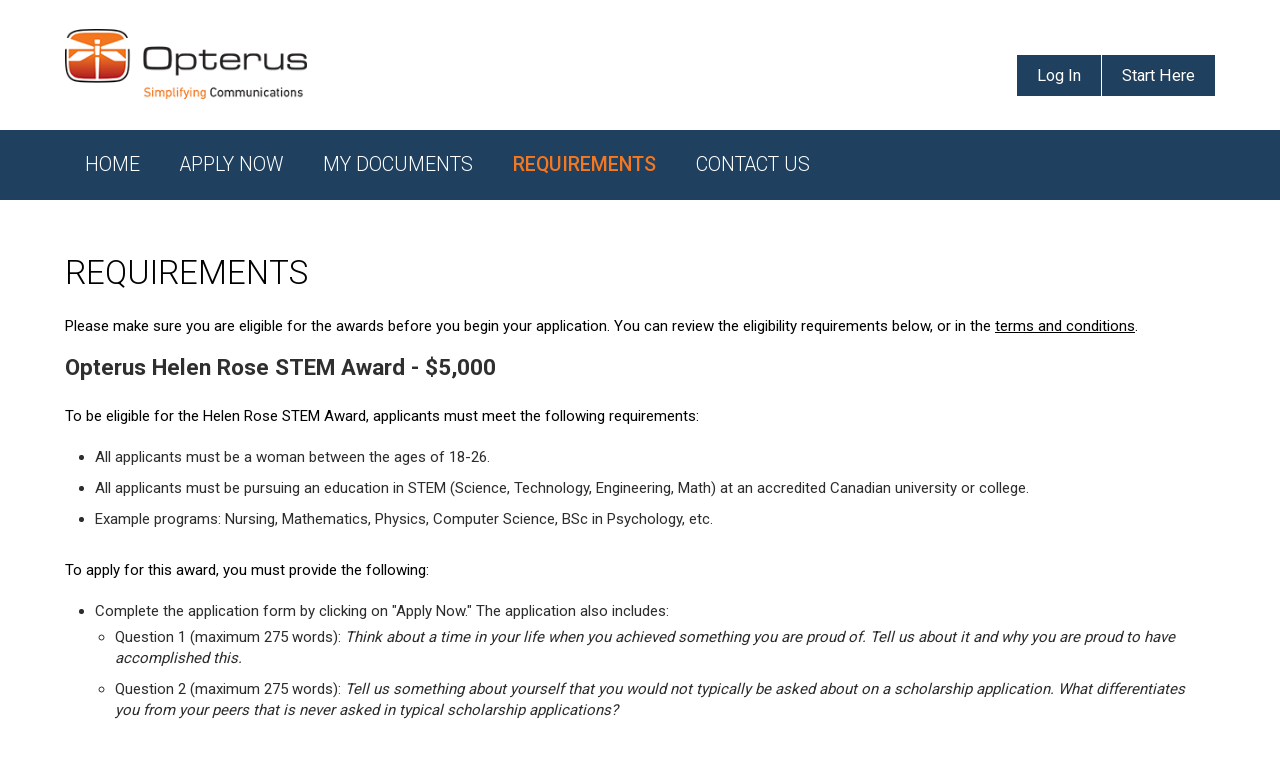

--- FILE ---
content_type: text/html;charset=ISO-8859-1
request_url: https://opterus.scholarshipscanada.com/apply/requirements.ezc;jsessionid=1C419E19C12CE4395FB4905A2A4B6FF5
body_size: 10508
content:















<!DOCTYPE html PUBLIC "-//W3C//DTD XHTML 1.0 Strict//EN" "http://www.w3.org/TR/xhtml1/DTD/xhtml1-strict.dtd">













<html xmlns="http://www.w3.org/1999/xhtml" lang="en-US" xml:lang="en-US">
    <head>
        










    
    
    

    






        <title>
            Requirements - 
            
            opterus@scholarshipscanada.com - Opterus Scholarship
        </title>

        <!-- Meta Content-Type Section -->
        <meta http-equiv="content-type" content="application/xhtml+xml; charset=ISO-8859-1" />
        <meta http-equiv="content-language" content="en" />

        <!-- Meta Page Info Section -->
        <meta name="author" content="Opterus Scholarship" />
        <meta name="copyright" content="2008-2026 Opterus Scholarship" />
        <meta name="revisit-after" content="2 weeks" />
        <meta name="distribution" content="global" />
		<meta name="viewport" content="width=device-width, initial-scale=1, maximum-scale=1, user-scalable=0">
        
        
        <meta name="robots" content="all" />
        
        
        
        
        <meta name="rating" content="general" />
        <meta name="generator" content="EDge Interactive ezRecruit(TM)" />
        <meta name="abstract" content="Web-based prospect management application" />
        
        

        
			
        
		
        <!-- Page Description and Keywords Section -->
        
            
            
        

        <!-- Correct Unsightly Flash of Unstyled Content in MSIE. http://www.bluerobot.com/web/css/fouc.asp -->
        <script type="text/javascript"></script>

        <!-- CSS Design Resource Section -->
		<link rel="stylesheet" type="text/css" media="all" href="/include/mBoxCore.css;jsessionid=51438AA0E926E785D85FC20C091BD0D3" />
		<link rel="stylesheet" type="text/css" media="all" href="/include/mBoxModal.css;jsessionid=51438AA0E926E785D85FC20C091BD0D3" />
        <link rel="stylesheet" type="text/css" media="all" href="/include/css_core.css;jsessionid=51438AA0E926E785D85FC20C091BD0D3" />
		<link rel="stylesheet" type="text/css" media="all" href="/include/css_responsive.min.css;jsessionid=51438AA0E926E785D85FC20C091BD0D3" />
		<link rel="stylesheet" type="text/css" href="/include/fonts/font-awesome-4.6.3/css/font-awesome.css;jsessionid=51438AA0E926E785D85FC20C091BD0D3" media="all" />
<link href="https://fonts.googleapis.com/icon?family=Material+Icons" rel="stylesheet">
<link href='https://fonts.googleapis.com/css?family=Roboto:400,300,100,500,700,900' rel='stylesheet' type='text/css'>
        <link rel="stylesheet" type="text/css" media="all" href="/include/css_cse.css;jsessionid=51438AA0E926E785D85FC20C091BD0D3" />
        <link rel="stylesheet" type="text/css" media="all" href="/include/css_client.css;jsessionid=51438AA0E926E785D85FC20C091BD0D3" />
		
		<!-- Client Head --> 
			 
		<!-- /End Client Files -->	
		
		<!-- App/Bookmark Icons for phones --><!--
		<link href="/graphics/standard/app-icon-rounded/AppIcon72x72@2x.png" rel="apple-touch-icon" />
		<link href="/graphics/standard/app-icon-rounded/AppIcon76x76.png" rel="apple-touch-icon" sizes="76x76" />
		<link href="/graphics/standard/app-icon-rounded/AppIcon60x60@2x.png" rel="apple-touch-icon" sizes="120x120" />
		<link href="/graphics/standard/app-icon-rounded/AppIcon76x76@2x.png" rel="apple-touch-icon" sizes="152x152" />
		<link href="/graphics/standard/app-icon-rounded/iTunesArtwork.png" rel="apple-touch-icon" sizes="180x180" />
		<link href="/graphics/standard/app-icon-squared/iTunesArtwork.png" rel="icon" sizes="192x192" />
		<link href="/graphics/standard/app-icon-squared/AppIcon72x72@2x.png" rel="icon" sizes="128x128" />-->
		
        
        <!--[if IE 6]><link rel="stylesheet" type="text/css" media="all" href="/include/css_ie6.css;jsessionid=51438AA0E926E785D85FC20C091BD0D3" /><![endif]-->
        <!--[if IE 7]><link rel="stylesheet" type="text/css" media="all" href="/include/css_ie7.css;jsessionid=51438AA0E926E785D85FC20C091BD0D3" /><![endif]-->
        <!--[if IE 8]><link rel="stylesheet" type="text/css" media="all" href="/include/css_ie8.css;jsessionid=51438AA0E926E785D85FC20C091BD0D3" /><![endif]-->
        <link rel="stylesheet" type="text/css" media="print" href="/include/css_print.css;jsessionid=51438AA0E926E785D85FC20C091BD0D3" />

        <!-- Javascript Resource Section -->
        
        
		
        <script type="text/javascript">
            //<![CDATA[
            // Global Base Path
            var szEzRecruitBasePath = '/;jsessionid=51438AA0E926E785D85FC20C091BD0D3';
            if( szEzRecruitBasePath.length )
            {
                var iJSessLoc = szEzRecruitBasePath.indexOf(';jsessionid=');
                if( iJSessLoc > -1 ) szEzRecruitBasePath = szEzRecruitBasePath.substr(0, iJSessLoc);
            }
            //]]>
        </script>
        <script type="text/javascript" src="/js/mootools.js;jsessionid=51438AA0E926E785D85FC20C091BD0D3"></script>
        <script type="text/javascript" src="/js/mootools-autocompleter-1.2.js;jsessionid=51438AA0E926E785D85FC20C091BD0D3"></script>
		<script type="text/javascript" src="/js/mBox.All.min.js;jsessionid=51438AA0E926E785D85FC20C091BD0D3"></script>
        <script type="text/javascript" src="/js/ezcustom.js;jsessionid=51438AA0E926E785D85FC20C091BD0D3"></script>
        <script type="text/javascript" src="/js/ezrecruit.js;jsessionid=51438AA0E926E785D85FC20C091BD0D3"></script>
		 
        
        
        

        <!--Select2 Library and Dependencies-->
        <script src="/js/jquery.min.js"></script>
        <script src="/js/client.js"></script>
        <link href="/include/select2.min.css" rel="stylesheet" />
        <script src="/js/select2.min.js"></script>
        
        <script type="text/javascript">
            //<![CDATA[

            // Data for Rotating Headers
            var aRotatingHeadersData = [];

            // Create ezRecruit Main JS Controller
            var oSite = new ezRecruit(
            {
                // Required Settings:
                BasePath:     szEzRecruitBasePath,
                GraphicsPath: 'graphics/',
                Sections:     ["ezr_Requirements", "ezr_main", "L", ""],
                SchoolLogo:   {Url: "/index.do", Behavior: "2"},
                
                

                // Custom RotatingHeaders Control Options
                Options_RotatingHeaders:
                {
                    HeaderImageData:   aRotatingHeadersData,
                    ContainerID:       'Page-Header-Text',
                    RotationRandom:    false,
                    RotationFrequency: 22
                },

                // Custom Page Events
                onPageLoad: function()
                {
                    if( typeof InputLoad == 'function' ) InputLoad();
                    if( typeof SampleText == 'function' ) SampleText();

                    
                }
            });

            

            // Page Navigation - Student Login - Submit Validation
            function ezRecruit_StudentLogin_ezrValidateForm( oForm )
            {
                if( !oForm.socialUserType.value.trim().length )
                {
                    if( !oForm.loginUsername.value.trim().length )
                    {
                        alert("Please specify the username.");
                        oForm.loginUsername.focus();
                        return false;
                    }
                    if( !oForm.loginPassword.value.trim().length )
                    {
                        alert("Please specify a Password.");
                        oForm.loginPassword.focus();
                        return false;
                    }
                } else {
                    if ( !oForm.socialUserID.value.trim().length )
                    {
                        alert("Please connect with Facebook.");
                        return false;
                    }
                }
                return true;
            }

            function ezRecruit_Logout( clearall )
            {
            
                ezRecruit_Logout_after_FB(clearall);
            
            }

            function ezRecruit_Logout_after_FB( clearall )
            {
                if (clearall==null) {
                    document.location.href="/logout.do;jsessionid=51438AA0E926E785D85FC20C091BD0D3";
                } else {
                    document.location.href="/logout.do;jsessionid=51438AA0E926E785D85FC20C091BD0D3?clearall=1";
                }
            }

            

            // Page Navigation - Ask a Question - Submit Validation
            function ezRecruit_AskQuestion_ezrValidateForm( oForm )
            {
                if( !oForm.freeTypeFAQ.value.trim().length )
                {
                    alert("Please specify the question you would like to ask.");
                    oForm.freeTypeFAQ.focus();
                    return false;
                }
                return true;
            }

            //]]>
        </script>
        



        <!-- Google Analytics Tracking code -->
        <script type="text/javascript">

		  var _gaq = _gaq || [];
		  _gaq.push(['_setAccount', 'N/A']);
		  
		  _gaq.push(['_trackPageview']);
		  

		  (function() {
			var ga = document.createElement('script'); ga.type = 'text/javascript'; ga.async = true;
			ga.src = ('https:' == document.location.protocol ? 'https://ssl' : 'http://www') + '.google-analytics.com/ga.js';
			var s = document.getElementsByTagName('script')[0]; s.parentNode.insertBefore(ga, s);
		  })();

		</script>
        <!-- /End Google Analytics Tracking code -->

        <!-- Page-Alternate Resource Section -->
        <link rel="icon" type="image/x-icon" href="/favicon.ico;jsessionid=51438AA0E926E785D85FC20C091BD0D3" />
        <!--
        <link rel="alternate" type="application/rss+xml" title="Event RSS" href="/rss_events.xml;jsessionid=51438AA0E926E785D85FC20C091BD0D3" />
        <link rel="alternate" type="application/rss+xml" title="Campus Tours RSS" href="/rss_tours.xml;jsessionid=51438AA0E926E785D85FC20C091BD0D3" />
        -->

        <script type="text/javascript">
            //<![CDATA[
            //]]>
        </script>
    </head>
    <body>
         


<script type="text/javascript" src="/js/jquery.min.js"></script>
<script id="demoXJS" src="/js/toggle.js"></script>





        <!-- Page Wrapper and Container -->
      
		
                
                                        <div id="Page-Wrapper" class="Logged-Out">
                 
            <div id="Page-Container">
			
	

                <!-- Page Header Block -->
                <div id="Page-Header">
                    <div id="Page-Header-Inner">

                        <!-- Page Header Title -->
                        <div id="Page-Header-Title">
                            <h1><span>Opterus Scholarship</span></h1>
                        </div>
						
						<header id="header_main" class="menu-toggle DemoX-Css">
                <button id="sidebar_main_toggle" class="sSwitch sSwitch_left">
                    <span class="sSwitchIcon"></span>
                </button> 
				</header>
						
						
							<!-- Page User Profile Navigation -->
                        <div id="Page-UserProfile-Nav">
                            <div id="Page-UserProfile-Nav-Inner">
							
					
            
        
							
							



















    





    

<ul class="Level1">
    <li><a href="javascript:oSite.ToggleDisplay(0);" id="ToggleLink0" class="MinusLink">

        
        
            <div class="User-Profile"><span class="User-Icon">&nbsp;</span>
                <span class="User-Name">Welcome Guest!</span>
                <span class="User-Menu"></span>
            </div>
         </a>

        <div id="ToggleBlock0" style="display:none">
            <ul class="Level2">

                <li class="User-Name-Mobile">

                    
                    
                        <span>Welcome Guest!</span>
                    </li>
                
                
                    
                        
                        

                        
                            
                            
                                
                                    <li><a href="/index.do;jsessionid=51438AA0E926E785D85FC20C091BD0D3" accesskey="" title="Home"><span>Home</span></a></li>
                                
                            
                        

                        
                    
                        
                        

                        
                            
                            
                                
                                    <li><a href="/mydocuments/index.do;jsessionid=51438AA0E926E785D85FC20C091BD0D3" accesskey="" title="My Documents"><span>My Documents</span></a></li>
                                
                            
                        

                        
                    
                        
                        

                        
                            
                            
                                
                                    <li><a href="/apply/index.do;jsessionid=51438AA0E926E785D85FC20C091BD0D3" accesskey="" title="My Application"><span>My Application</span></a></li>
                                
                            
                        

                        
                    
                    
                        <div id="Page-Navigation-Register-Mobile">
                            <div class="RegisterBlock">
                                <div class="RegisterBlock-NewUser">
                                    <a id="login" class="login" href="javascript:;"><span
                                            class="Login-Icon"></span><span>Log In</span></a><a href="/signup.do;jsessionid=51438AA0E926E785D85FC20C091BD0D3?cmdRegister=Start%20Here" accesskey="" title="Create an account!"><span
                                        class="Signup-Icon"></span><span><en>Start Here</en><fr>Commencez ici</fr></span></a>
                                </div>

                            </div>
                        </div>
                    
                
                
                
            </ul>
        </div>


    </li>
</ul>




    <!-- Page Navigation Login -->
    <div id="Page-Navigation-Login">
        <p class="Para1"><span>&nbsp;</span></p>

        <div class="LoginBlock">
            
            <form id="loginForm" method="post" action="/login.do;jsessionid=51438AA0E926E785D85FC20C091BD0D3" onsubmit="return ezRecruit_StudentLogin_ezrValidateForm(this)">
                <input type="hidden" name="fromUrl" value="/apply/requirements.ezc;jsessionid=1C419E19C12CE4395FB4905A2A4B6FF5" />
                <input type="hidden" name="socialUserID" value="" /><input type="hidden" name="socialUserType" value="" />
                <h2><en>Returning User?</en><fr>Ancien utilisateur ?</fr>
                </h2>
                
                <div class="LoginBlock-User">
                    
                        <label for="loginUsernameID">Username:</label>
                        <input type="text" id="loginUsernameID" name="loginUsername"
                               value="Username"
                               title="Username" tabindex="1"
                               class="iLogin-User"/>
                    
                    
                </div>
                <div class="LoginBlock-Pass">
                    <label for="loginPasswordID">Password:</label>
                    <input type="password" id="loginPasswordID" name="loginPassword"
                           value="Password"
                           title="Password" tabindex="2"
                           class="iLogin-Pass"/>
                </div>
                <div class="LoginBlock-Submit">
                    <input type="submit" id="cmdLogin" name="cmdLogin"
                           value="Go" tabindex="3"
                           class="iLogin-Button"/>
                </div>
                <div class="LoginBlock-MoreOptions-Link">
                    <p><span>Options</span></p>
                </div>
                <div class="LoginBlock-MoreOptions-Block">
                    <div class="RememberMe">
                        
                            <input type="checkbox" id="chkRememberMyID" name="rememberMyID" value="1" tabindex="4"
                                   class="iLogin-Check"/>
                        
                        
                        <label for="chkRememberMyID">Remember my username
                        </label>
                    </div>
                    <div class="ForgotPass">
                        <a href="/forgotpass.do;jsessionid=51438AA0E926E785D85FC20C091BD0D3" accesskey="" title="<en>Forgot Your Password?</en><fr>Mot de passe oublié</fr>"><span><en>Forgot Your Password?</en><fr>Mot de passe oublié</fr></span></a>
                    </div>
                </div>
                
                

            </form>
            <div id="close-popup"></div>
        </div>
    </div>

    <!-- Page Navigation Register -->
    <div id="Page-Navigation-Register">
        <p class="Para1"><span>&nbsp;</span></p>

        <div class="RegisterBlock">
            <h2>New to the site?
            </h2>

            <div class="RegisterBlock-NewUser">
                <p>Create an account!
                </p>
                <a id="login" class="login" href="javascript:;"><span
                        class="Login-Icon"></span><span>Log In</span></a><a href="/signup.do;jsessionid=51438AA0E926E785D85FC20C091BD0D3?cmdRegister=Start%20Here" accesskey="" title="Create an account!"><span
                    class="Signup-Icon"></span><span><en>Start Here</en><fr>Commencez ici</fr></span></a>
            </div>

        </div>
    </div>


    
    
        <script>
            window.addEvent('domready', function () {

                var loginBox = new mBox.Modal({
                    content: 'Page-Navigation-Login',
                    width: 240,
                    height: 95,
                    position: {
                        x: 'right',
                        y: 'top'
                    },
                    target: 'Page-Container',
                    offset: {x: 55, y: 35},
                    overlayStyles: {
                        color: 'black',
                        opacity: 0.75
                    },
                    attach: 'login'
                });
                var closepopup = $('close-popup');
                closepopup.addEvent('click', function () {
                    loginBox.close();
                });
            });
        </script>
    






<!-- /End Page Navigation Block -->



							
		</div>
    
                           
                        </div>
						
						
                								  




    
              <div id="Page-Header-QuickLinks" class="QuickLinks1">            
    
</a>
                                                
												
												
                                       
											  
											  


    
                            <ul class="Level1"></ul>
    

											  

</div>

                        <!-- Page Header Quick-Links -->
                        <div id="Page-Header-QuickLinks" class="QuickLinks2">
                            <p class="Para1"><span>&nbsp;</span></p>




    
                            <ul class="Level1"></ul>
    

                         </div>
						 <!-- End QuickLinks -->
						 
						 <!-- Page Header Search -->
		    <div id="Page-Header-Search-Top">
			<div id="Page-Header-Search-Inner">
           
		     <div id="Expand-Search">
  <form id="expand-form" action="/search/results.ezc" autocomplete="on">
  <input id="search" name="q" type="text" placeholder="Search..."><input id="search_submit" value="Go" type="submit">
  </form>
</div>
            
            <!-- Full Screen Ssearch -->
            <div id="Fullscreen-Search-Top">
 			<div class="container-top">
<button id="trigger-overlay-top" type="button">Search</button>
		</div><!-- /container -->
		<!-- open/close -->
		<div class="overlay-top overlay-hugeinc-top">
			<button type="button" class="overlay-close-top">Close</button>
			<form id="fullscreen-form-top" action="/search/results.ezc"><input id="fullscreen-search" name="q" type="search" placeholder="Search..." autofocus="autofocus"/> <input type="submit" value="Go" />&nbsp;</form>
		</div></div>
		
		  <script type="text/javascript">
	function formfocus() {
		document.getElementById('fullscreen-search').focus();
	}
	window.onclick = formfocus;
</script>
        <script src="/js/modernizr.custom-search2.js;jsessionid=51438AA0E926E785D85FC20C091BD0D3"></script>
		<script src="/js/classie2.js;jsessionid=51438AA0E926E785D85FC20C091BD0D3"></script>
		<script src="/js/demo2.js;jsessionid=51438AA0E926E785D85FC20C091BD0D3"></script>
        
        <!-- END Full Screen Search -->
</div>
</div>	
<!-- /End Page Header Search -->
						 
                    </div>
					
					<!-- End Page-Header-Inner -->
					
<!-- Page TopMenu --> 

















       

 <div id="Page-TopMenu">
                            <div id="Page-TopMenu-Inner">
                     
<div id="responsive_box">&nbsp;</div>
<a href="#menu" id="toggle"><span></span></a>

<div id="menu">
<ul class="Level1">

 <div class="Microsites">




    
                            <ul class="Level1"></ul>
    
 </div> 


<div class="User-Items">
<li class="dashboard">
                                                
                                                  
                
                                        <div class="User-Profile"><a href="#"><span class="User-Name">Welcome Guest!</span></a></div>
                 
<ul class="Level2">
								


    

        

        
            
            
                
                                    <li><a href="/index.do;jsessionid=51438AA0E926E785D85FC20C091BD0D3" accesskey="" title="Home"><span>Home</span></a></li>
                
            
        

        

    

        

        
            
            
                
                        
                
            
        

        

    

        

        
            
            
                
                                    <li><a href="/apply/index.do;jsessionid=51438AA0E926E785D85FC20C091BD0D3" accesskey="" title="My Application"><span>My Application</span></a></li>
                
            
        

        

    
    

                                </ul></li>
                                
    

        

        
            
            
                
                                    <li><a href="/index.do;jsessionid=51438AA0E926E785D85FC20C091BD0D3" accesskey="" title="Home"><span>Home</span></a></li>
                
            
        

        

    

        

        
            
            
                
                        
                
            
        

        

    

        

        
            
            
                
                                    <li><a href="/apply/index.do;jsessionid=51438AA0E926E785D85FC20C091BD0D3" accesskey="" title="My Application"><span>My Application</span></a></li>
                
            
        

        

    
    

                                </div>
                                
                                <div class="Left-Navigation">
								
								








    





    
        
            
                
            
        
            
                
                    
						
                        
                        
                        
                            
                                    
                                    
                                        <li><a href="/index.do" target="_self" accesskey="" title="Home">Home</a>
                                    
                            
                        
                        
                                            </li>
						  
                    
				
            
        
            
                
                    
						
                        
                        
                            
                            
                            
                                <li><a href="/apply/index.do;jsessionid=51438AA0E926E785D85FC20C091BD0D3" accesskey="" title="Apply Now">Apply Now</a>
                            
                            

                        
                        
                        
                                            </li>
						  
                    
				
            
        
            
                
                    
						
                        
                        
                            
                            
                            
                                <li><a href="/mydocuments/index.do;jsessionid=51438AA0E926E785D85FC20C091BD0D3" accesskey="" title="My Documents">My Documents</a>
                            
                            

                        
                        
                        
                                            </li>
						  
                    
				
            
        
            
                
                    
						
                        
                            
                                <li class="Active"><a href="/apply/requirements.ezc;jsessionid=51438AA0E926E785D85FC20C091BD0D3" accesskey="" class="Active" title="Requirements">Requirements</a>
                            
                            

                        
                        
                        
                        
                                            </li>
						  
                    
				
            
        
            
                
                    
						
                        
                            
                            
                                <li><a href="/contact/contactus.ezc;jsessionid=51438AA0E926E785D85FC20C091BD0D3" accesskey="" title="Contact Us">Contact Us</a>
                            

                        
                        
                        
                        
                                            </li>
						  
                    
				
            
        
            
                
            
        
                      
                                
     
    
    
     <!-- Page Header Search -->
		    <div id="Page-Header-Search">
			<div id="Page-Header-Search-Inner">
            
            <div id="Expand-Search">
  <form id="expand-form" action="/search/results.ezc" autocomplete="on">
  <input id="search" name="q" type="text" placeholder="Search"><input id="search_submit" value="Go" type="submit">
  </form>
</div>
            
            <!-- Full Screen Ssearch -->
            <div id="Fullscreen-Search">
 			<div class="container">
<button id="trigger-overlay" type="button">Search</button>
		</div><!-- /container -->
		<!-- open/close -->
		<div class="overlay overlay-hugeinc">
			<button type="button" class="overlay-close">Close</button>
			<form id="fullscreen-form" action="/search/results.ezc"><input id="fullscreen-search" name="q" type="search" placeholder="Search" autofocus/> <input type="submit" value="Go" />&nbsp;</form>
		</div></div>
        
        <script type="text/javascript">
	function formfocus() {
		document.getElementById('fullscreen-search').focus();
	}
	window.onclick = formfocus;
</script>
        
        <!-- END Full Screen Search -->
</div>
</div>	
<!-- /End Page Header Search -->	
     
      </ul>
                         </div></div> </div> 

    


                          
                        
 
<!-- /End Page TopMenu -->	


				
							
					
					</div>
					
					<!-- /End Page Header Block -->
					
					
		
					<!-- Page Header Text -->
					
                        <div id="Page-Header-Text">
							<div id="Page-Header-Text-Inner">
                            	<p><span>&nbsp;</span></p>
								
							</div>
							
                        </div>	
					
						
        
		  
                

                <!-- Page Splitter Horizontal Rule -->
                <div id="Page-Splitter1"><hr/></div>
                <!-- /End Page Splitter Horizontal Rule -->
				
				
				
	
						


                <!-- Page Body Block -->
                <div id="Page-Body">
                    <div id="Page-Body-Inner">

                      


        





















    





                        <!-- Page Navigation Block -->
                        <div id="Page-Navigation">
                            <div id="Page-Navigation-Inner">



                                <!-- Page Navigation Welcome -->
                                <div id="Page-Navigation-Welcome">
                                    <p class="Para1"><span>&nbsp;</span></p>
                
                
                                    <h2>Welcome Guest!</h2>
                
                                    <p class="Para2"><span>&nbsp;</span></p>
                                </div>

                                <!-- Page Navigation TopMenu -->
                                <div id="Page-Navigation-TopMenu">
                                    <div id="Page-Navigation-TopMenu-Inner">
                                        <p class="Para1"><span>&nbsp;</span></p>
                
                
                                        <h2>Welcome Guest!</h2>
                
                                        <ul class="Level1">

        
        
            
				
                

                
                    
                    
                        
                            <li><a href="/index.do;jsessionid=51438AA0E926E785D85FC20C091BD0D3" accesskey="" title="Home"><span>Home</span></a></li>
                        
                    
                

                
            
				
                

                
                    
                    
                        
                                <li><a href="/mydocuments/index.do;jsessionid=51438AA0E926E785D85FC20C091BD0D3" accesskey="" title="My Documents"><span>My Documents</span></a></li>
                        
                    
                

                
            
				
                

                
                    
                    
                        
                            <li><a href="/apply/index.do;jsessionid=51438AA0E926E785D85FC20C091BD0D3" accesskey="" title="My Application"><span>My Application</span></a></li>
                        
                    
                

                
            
        
        
            
                                        </ul>
            
                                        <p class="Para2"><span>&nbsp;</span></p>
                                    </div>
                                </div>

    

                                <!-- Page Navigation Login -->
                                <div id="Page-Navigation-Login">
                                    <p class="Para1"><span>&nbsp;</span></p>
                                    <div class="LoginBlock">
                                        
                                        <form id="loginForm" method="post" action="/login.do;jsessionid=51438AA0E926E785D85FC20C091BD0D3" onsubmit="return ezRecruit_StudentLogin_ezrValidateForm(this)">
                                            <input type="hidden" name="fromUrl" value="/apply/requirements.ezc;jsessionid=1C419E19C12CE4395FB4905A2A4B6FF5" />
                                            <input type="hidden" name="socialUserID" value="" /><input type="hidden" name="socialUserType" value="" />
                                            <h2><en>Returning User?</en><fr>Ancien utilisateur ?</fr></h2>
        
                                            <div class="LoginBlock-User">
        
                                                <label for="loginUsernameID">Username:</label>
                                                <input type="text" id="loginUsernameID" name="loginUsername" value="Username" placeholder="Username" title="Username" tabindex="1" class="iLogin-User" />
        
        
                                            </div>
                                            <div class="LoginBlock-Pass">
                                                <label for="loginPasswordID">Password:</label>
                                                <input type="password" id="loginPasswordID" name="loginPassword" value="Password" placeholder="Password"  title="Password" tabindex="2" class="iLogin-Pass" />
                                            </div>
                                            <div class="LoginBlock-Submit">
                                                <input type="submit" id="cmdLogin" name="cmdLogin" value="Go" tabindex="3" class="iLogin-Button" />
                                            </div>
                                            <div class="LoginBlock-MoreOptions-Link">
                                                <p><span>Options</span></p>
                                            </div>
                                            <div class="LoginBlock-MoreOptions-Block">
                                                <div class="RememberMe">
        
                                                    <input type="checkbox" id="chkRememberMyID" name="rememberMyID" value="1" tabindex="4" class="iLogin-Check" />
        
        
                                                    <label for="chkRememberMyID">Remember my username</label>
                                                </div>
                                                <div class="ForgotPass">
                                                    <a href="/forgotpass.do;jsessionid=51438AA0E926E785D85FC20C091BD0D3" accesskey="" title="<en>Forgot Your Password?</en><fr>Mot de passe oublié</fr>"><span><en>Forgot Your Password?</en><fr>Mot de passe oublié</fr></span></a>
                                                </div>
                                            </div>
                                            
                                            

                                        </form>
                                    </div>
                                    <p class="Para2"><span>&nbsp;</span></p>
                                </div>

                                <!-- Page Navigation Register -->
                                <div id="Page-Navigation-Register">
                                    <p class="Para1"><span>&nbsp;</span></p>
                                    <div class="RegisterBlock">
                                        <h2>New to the site?</h2>
                                        <div class="RegisterBlock-NewUser">
                                            <p>Create an account!</p>
                                            <a href="/signup.do;jsessionid=51438AA0E926E785D85FC20C091BD0D3?cmdRegister=Start%20Here" accesskey="" title="Create an account!"><span><en>Start Here</en><fr>Commencez ici</fr></span></a>
                                        </div>
                                    </div>
                                    <p class="Para2"><span>&nbsp;</span></p>
                                </div>
    

    

    
                                <!-- Page Navigation Menu -->
                                <div id="Page-Navigation-Menu">
                                    <p class="Para1"><span>&nbsp;</span></p>
                                    <h2>What can I do?</h2>
                                    <ul class="Level1">
        
            
                
            
        
            
                
            
        
            
                
            
        
            
                
            
        
            
                
            
        
            
                
            
        
            
                
            
        
                                    </ul>
                                    <p class="Para2"><span>&nbsp;</span></p>
                                </div>
    

    

                            </div>
                        </div>
                        <!-- /End Page Navigation Block -->

                        



                        <!-- Page Body Content -->
                        <div id="Page-Content">
                            <div id="Page-Content-Inner">
								
                                
                                
                                
                                    
                                        <h1>Requirements</h1>
                                    
                                    
                                        
                                            
                                                
                                                <p>Please make sure you are eligible for the awards before you begin your application. You can review the eligibility requirements below, or in the <u><a href="https://ezrecruit.schoolfinder.com/generaldocuments/scholarship%20clients/Opterus%20Rebel%20with%20a%20Cause%20Awards%20-%20Terms%20and%20Conditions%202025.pdf" target="_blank">terms and conditions</a></u>.</p>
<!--<center>
<p><a href="https://opterus.scholarshipscanada.com/apply/index.do" style="font-size: 16px; font-weight:600; font-family: Open Sans, 'Open Sans', Helvetica, Arial, Sans-serif; color: #ffffff; text-decoration: none; background-color: #1f405f; border-top: 10px solid #1f405f; border-bottom: 10px solid #1f405f; border-left: 55px solid #1f405f; border-right: 55px solid #1f405f; display: inline-block; border-radius: 7px;">Apply now for an Opterus Rebel with a Cause scholarship</a></p>
</center>
-->

<div class="row two-col">
<div class="col-md-6 col-1">
<h2><span><strong>Opterus Helen Rose STEM Award - $5,000</strong></span></h2>

<p>To be eligible for the Helen Rose STEM Award, applicants must meet the following requirements:</p>

<ul>
	<li>All applicants must be a woman between the ages of 18-26.</li>
	<li>All applicants must be pursuing an education in STEM (Science, Technology, Engineering, Math) at an accredited Canadian university or college.</li>
	<li>Example programs: Nursing, Mathematics, Physics, Computer Science, BSc in Psychology, etc.</li>
</ul>

<p>To apply for this award, you must provide the following:</p>

<ul>
	<li>Complete the application form by clicking on &quot;Apply Now.&quot; The application also includes:
	<ul>
		<li>Question 1 (maximum 275 words): <em>Think about a time in your life when you achieved something you are proud of.&nbsp;Tell us about it and why you are proud to have accomplished this.</em>&nbsp;</li>
		<li>Question 2&nbsp;(maximum 275 words): <em>Tell us something about yourself that you would not typically be asked about on a scholarship application. What differentiates you from your peers that&nbsp;is never asked in typical scholarship applications?&nbsp;</em></li>
		<li>Question 3&nbsp;(maximum 275 words): <em>What do you plan to study within the STEM field? Why do you want to study this?&nbsp;</em></li>
		<li>Question 4&nbsp;(maximum 275 words): <em>How would winning this scholarship help you achieve your goals?</em></li>
	</ul>
	</li>
</ul>
</div>

<div class="col-md-6 col-2">
<h2><span><strong>Opterus Valerie Ann Arts Award - $5,000</strong></span></h2>

<p>To be eligible for the Valerie Ann Arts Award, applicants must meet the following requirements:</p>

<ul>
	<li>All applicants must be a woman between the ages of 18-26.</li>
	<li>All applications must be pursuing an education in the Arts at an accredited Canadian university or college.</li>
	<li>Example programs: Painting, Economics, BA in Psychology, History, Business, etc.</li>
</ul>

<p>To apply for this award, you must provide the following:</p>

<ul>
	<li>Complete the application form by clicking on &quot;Apply Now.&quot; The application also includes:
	<ul>
		<li>Question 1 (maximum 275 words): <em>Think about a time in your life when you achieved something you are proud of.&nbsp;Tell us about it and why you are proud to have accomplished this.</em>&nbsp;</li>
		<li>Question 2&nbsp;(maximum 275 words): <em>Tell us something about yourself that you would not typically be asked about on a scholarship application. What differentiates you from your peers that&nbsp;is never asked in typical scholarship applications?&nbsp;</em></li>
		<li>Question 3&nbsp;(maximum 275 words): <em>What do you plan to study within the ARTS&nbsp;field? Why do you want to study this?&nbsp;</em></li>
		<li>Question 4&nbsp;(maximum 275 words): <em>How would winning this scholarship help you achieve your goals?</em></li>
	</ul>
	</li>
</ul>
</div>
</div>
<!--
<center>
<p><a href="https://opterus.scholarshipscanada.com/apply/index.do" style="font-size: 16px; font-weight:600; font-family: Open Sans, 'Open Sans', Helvetica, Arial, Sans-serif; color: #ffffff; text-decoration: none; background-color: #1f405f; border-top: 10px solid #1f405f; border-bottom: 10px solid #1f405f; border-left: 55px solid #1f405f; border-right: 55px solid #1f405f; display: inline-block; border-radius: 7px;">Apply now for an Opterus Rebel with a Cause scholarship</a></p>
</center>
-->

<p><strong>The Opterus Rebel With a Cause scholarships are open from April 14 through June 13, 2025.</strong></p>
                                                
                                            
                                        
                                        
                                    
                                

                            </div>
                        </div>

        



<!-- Right Content Panel --- Replaces right.inc -->
		


<!--  -->
<!-- End Right Content Panel -->

                       
                    </div>
					 <div class="Clear">&nbsp;</div>
                </div>
                <!-- /End Page Body Block -->

                <!-- Page Splitter Horizontal Rule -->
                <div id="Page-Splitter4"><hr/></div>
                <!-- /End Page Splitter Horizontal Rule -->

                <!-- Page Footer Block -->
                <div id="Page-Footer">
                    <div id="Page-Footer-Inner">

                        
                       
                        <!-- Content Footer -->
                        <div class="Block-Wrapper Block-Footer">
<div class="Block-Container"><!-- Page Footer Block -->
<div id="Page-Footer-Outer">
<div id="Page-Footer">
<div class="Page-Footer-Links">
<ul class="Footer-Section">
	<li><b><a href="https://www.scholarshipscanada.com/" target="_blank"><span>ScholarshipsCanada</span></a></b></li>
	<li><a href="https://www.scholarshipscanada.com/About/Site.aspx" target="_blank"><span>About Us</span></a></li>
	<li><a href="https://www.scholarshipscanada.com/About/PrivacyPolicy.aspx" target="_blank"><span>Privacy Policy</span></a></li>
	<li><a href="https://opterus.scholarshipscanada.com/contact/contactus.ezc" target="_blank"><span>Contact us</span></a></li>
</ul>
</div>

<div class="Clear">&nbsp;</div>
</div>
</div>
<!-- /End Page Footer Block --><!-- Quick Login Block --><!-- /Quick Login Block --><!-- Quick SignUp Block --><!-- /Quick SignUp Block --><!-- Canada 150 --><!-- /Canada 150 --></div>
</div>
                        

                    </div>
                </div>
                <!-- /End Page Footer Block -->












            </div>
        </div>
        <!-- /End Page Wrapper and Container -->

        <!-- Extended Design Elements -->
        <div id="Page-ExDiv1"><span>&nbsp;</span></div><div id="Page-ExDiv2"><span>&nbsp;</span></div><div id="Page-ExDiv3"><span>&nbsp;</span></div>
        <div id="Page-ExDiv4"><span>&nbsp;</span></div><div id="Page-ExDiv5"><span>&nbsp;</span></div><div id="Page-ExDiv6"><span>&nbsp;</span></div>
        <div id="Page-ExDiv7"><span>&nbsp;</span></div><div id="Page-ExDiv8"><span>&nbsp;</span></div><div id="Page-ExDiv9"><span>&nbsp;</span></div>
        <!-- /End Extended Design Elements -->


	<script src="/js/jquery.min.js;jsessionid=51438AA0E926E785D85FC20C091BD0D3"></script>
<script src="/js/demox.js;jsessionid=51438AA0E926E785D85FC20C091BD0D3"></script>
<script src="/js/client.js;jsessionid=51438AA0E926E785D85FC20C091BD0D3"></script>
<script src="/js/iframeResizer.min.js;jsessionid=51438AA0E926E785D85FC20C091BD0D3"></script>
		<script type="text/javascript">

			iFrameResize({log:false});

		</script>

    </body>
</html>

--- FILE ---
content_type: text/css
request_url: https://opterus.scholarshipscanada.com/include/css_client.css;jsessionid=51438AA0E926E785D85FC20C091BD0D3
body_size: 28875
content:
/* FRENCH ENGLISH LABELS */

body french,
body fr {
display:none;	
}

.french-only french,
.french-only fr {
display:inline;	
}

.french-only english,
.french-only en {
display:none;	
}

#header_main {
    position: absolute;
    right: 25px;
    top: 15px;
	display: none;
}

#header_main #sidebar_main_toggle {
	appearance:none;
	-webkit-appearance:none;
	border:none;
	background:none;
	cursor:pointer;
	    padding: 0px;
}

button#sidebar_main_toggle {
color:#000 !important;
}

#header_main #sidebar_main_toggle:before,
.french-only #header_main #sidebar_main_toggle:before {
content:"Fran\00e7 ais";	
	font-size:15px;
	    line-height: 23px;
}

.french-only #header_main #sidebar_main_toggle:before {
content:"English";	
}



.french-only #Page-Header-Title h1 {
	background-image: url(../graphics/custom/schoollogo_french.png);
}

/*
#header_main #sidebar_main_toggle .sSwitchIcon,
.french-only #header_main #sidebar_main_toggle .sSwitchIcon {
       display: block;
    width: 24px;
    height: 24px;
	margin-left:5px;
    float: right;
    background-image: url(https://upload.wikimedia.org/wikipedia/commons/thumb/0/0c/Quebec_flag.png/1280px-Quebec_flag.png);
    background-size: contain;
	background-position:center center;
	background-repeat:no-repeat;
	    transition: 0.2s ease all;
}

.french-only #header_main #sidebar_main_toggle .sSwitchIcon {
 
	
	background-image: url(https://cdn2.iconfinder.com/data/icons/flags_gosquared/64/Canada_flat.png);
	    transition: 0.2s ease all;
} */

/* HIDE REQUEST MORE INFO */

form[name="mailboxForm"] input[value="Request More Information"],
#mailboxForm input[value="Request More Information"] {
display:none;	
}

/* MAIN */
body
{
    color: #2D2D2D;
	width:100%;
	font-size: 15px;
	line-height:1.4em;
       font-family: 'Roboto',Arial,sans-serif;
}

.light {
color:#90999f;	
}

/* -- Standard Page Tag Styles -- */
label { }
em {  }
strong { }
font { }
sup, sub
{ 
}
sup {  }
sub {  }

/* -- Structural Elements; always exist in Markup -- */
/* -- Page Wrapper & Container -- */
/* -- ::Brand:: [Section:Global|Logged:Y|Friendly:Page Wrapper] -- */
#Page-Wrapper {

}
/* -- ::Brand:: [Section:Global|Logged:Y|Friendly:Page Container] -- */
#Page-Container
{
   
}

/* -- Page Header -- */
/* -- ::Brand:: [Section:Header|Logged:Y|Friendly:Header Block] -- */
#Page-Header {
	background:#fff;
}
/* -- ::Brand:: [Section:Header|Logged:Y|Friendly:Header Block (Nested)] -- */
#Page-Header-Inner
{     position: relative;
    height: 130px;
    max-width: 1200px;
    margin: 0 auto;
    padding: 25px 25px;
    box-sizing: border-box;
    display: table;
    width: 100%;
}

/* -- Page Header - Title -- */
/* -- ::Brand:: [Section:Header|Logged:Y|Friendly:Title Block] -- */
#Page-Header-Title
{ 
}
/* -- ::Brand:: [Section:Header|Logged:Y|Friendly:Title Text] -- */
#Page-Header-Title h1
{    width: 352px;
    height: 70px;

}
/* -- ::Brand:: [Section:Global|Logged:Y|Friendly:Title Link] -- */
#Page-Header-Title h1 span
{ 
}

/* -- Page Header - QuickLinks -- */
/* -- ::Brand:: [Section:Header|Logged:Y|Friendly:Quick-Links Block] -- */
#Page-Header-QuickLinks
{ 
}
/* -- Page Header - QuickLinks - Extended Design Elements -- */
/* -- ::Brand:: [Section:Header|Logged:Y|Friendly:Quick-Links Paragraph 1] -- */
#Page-Header-QuickLinks p.Para1
{ 
}
/* -- ::Brand:: [Section:Header|Logged:Y|Friendly:Quick-Links Paragraph 1 Span] -- */
#Page-Header-QuickLinks p.Para1 span
{
}
/* -- ::Brand:: [Section:Header|Logged:Y|Friendly:Quick-Links Paragraph 2] -- */
#Page-Header-QuickLinks p.Para2
{ 
}
/* -- ::Brand:: [Section:Header|Logged:Y|Friendly:Quick-Links Paragraph 2 Span] -- */
#Page-Header-QuickLinks p.Para2 span
{
}
/* -- Page Header - QuickLinks - First Level List -- */
/* -- ::Brand:: [Section:Header|Logged:Y|Friendly:Quick-Links Level 1 List] -- */
#Page-Header-QuickLinks ul.Level1
{
   
}
/* -- ::Brand:: [Section:Header|Logged:Y|Friendly:Quick-Links Level 1 List-Item] -- */
#Page-Header-QuickLinks ul.Level1 li
{ 
}
/* -- Page Header - QuickLinks - First Level List - Normal State -- */
/* -- ::Brand:: [Section:Header|Logged:Y|Friendly:Quick-Links Level 1 List-Item Link] -- */
#Page-Header-QuickLinks ul.Level1 li a,
#Page-Header-QuickLinks ul.Level1 li a:link,
#Page-Header-QuickLinks ul.Level1 li a:visited,
#Page-Header-QuickLinks ul.Level1 li a:hover
{
 color:#ffffff;
}
/* -- ::Brand:: [Section:Header|Logged:Y|Friendly:Quick-Links Level 1 List-Item Link-Hover] -- */
#Page-Header-QuickLinks ul.Level1 li a:hover
{
    background: #1f7070;
}
/* -- ::Brand:: [Section:Header|Logged:Y|Friendly:Quick-Links Level 1 List-Item Link Span] -- */
#Page-Header-QuickLinks ul.Level1 li a span,
#Page-Header-QuickLinks ul.Level1 li a:link span,
#Page-Header-QuickLinks ul.Level1 li a:visited span,
#Page-Header-QuickLinks ul.Level1 li a:hover span
{
 
   
}
/* -- ::Brand:: [Section:Header|Logged:Y|Friendly:Quick-Links Level 1 List-Item Link-Hover Span] -- */
#Page-Header-QuickLinks ul.Level1 li a:hover span
{
 
}
/* -- Page Header - QuickLinks - First Level List - Active State -- */
/* -- ::Brand:: [Section:Header|Logged:Y|Friendly:Quick-Links Level 1 List-Item Active-Link] -- */
#Page-Header-QuickLinks ul.Level1 li a.Active,
#Page-Header-QuickLinks ul.Level1 li a.Active:link,
#Page-Header-QuickLinks ul.Level1 li a.Active:visited,
#Page-Header-QuickLinks ul.Level1 li a.Active:hover
{
 background: #1f7070;
}
/* -- ::Brand:: [Section:Header|Logged:Y|Friendly:Quick-Links Level 1 List-Item Active-Link-Hover] -- */
#Page-Header-QuickLinks ul.Level1 li a.Active:hover
{
}
/* -- ::Brand:: [Section:Header|Logged:Y|Friendly:Quick-Links Level 1 List-Item Active-Link Span] -- */
#Page-Header-QuickLinks ul.Level1 li a.Active span,
#Page-Header-QuickLinks ul.Level1 li a.Active:link span,
#Page-Header-QuickLinks ul.Level1 li a.Active:visited span,
#Page-Header-QuickLinks ul.Level1 li a.Active:hover span
{

}
/* -- ::Brand:: [Section:Header|Logged:Y|Friendly:Quick-Links Level 1 List-Item Active-Link-Hover Span] -- */
#Page-Header-QuickLinks ul.Level1 li a.Active:hover span
{
}
/* -- Page Header - QuickLinks - Second Level List -- */
/* -- ::Brand:: [Section:Header|Logged:Y|Friendly:Quick-Links Level 2 List] -- */
#Page-Header-QuickLinks ul.Level2
{ 
}
/* -- ::Brand:: [Section:Header|Logged:Y|Friendly:Quick-Links Level 2 List-Item] -- */
#Page-Header-QuickLinks ul.Level2 li
{ 
}
/* -- Page Header - QuickLinks - Second Level List - Normal State -- */
/* -- ::Brand:: [Section:Header|Logged:Y|Friendly:Quick-Links Level 2 List-Item Link] -- */
#Page-Header-QuickLinks ul.Level2 li a,
#Page-Header-QuickLinks ul.Level2 li a:link,
#Page-Header-QuickLinks ul.Level2 li a:visited,
#Page-Header-QuickLinks ul.Level2 li a:hover
{
    color: #004242;
}
/* -- ::Brand:: [Section:Header|Logged:Y|Friendly:Quick-Links Level 2 List-Item Link-Hover] -- */
#Page-Header-QuickLinks ul.Level2 li a:hover
{
    color: #EB8C12;
}
/* -- ::Brand:: [Section:Header|Logged:Y|Friendly:Quick-Links Level 2 List-Item Link Span] -- */
#Page-Header-QuickLinks ul.Level2 li a span,
#Page-Header-QuickLinks ul.Level2 li a:link span,
#Page-Header-QuickLinks ul.Level2 li a:visited span,
#Page-Header-QuickLinks ul.Level2 li a:hover span
{
}
/* -- ::Brand:: [Section:Header|Logged:Y|Friendly:Quick-Links Level 2 List-Item Link-Hover Span] -- */
#Page-Header-QuickLinks ul.Level2 li a:hover span
{
}
/* -- Page Header - QuickLinks - Second Level List - Active State -- */
/* -- ::Brand:: [Section:Header|Logged:Y|Friendly:Quick-Links Level 2 List-Item Active-Link] -- */
#Page-Header-QuickLinks ul.Level2 li a.Active,
#Page-Header-QuickLinks ul.Level2 li a.Active:link,
#Page-Header-QuickLinks ul.Level2 li a.Active:visited,
#Page-Header-QuickLinks ul.Level2 li a.Active:hover
{
    color: #EB8C12;
}
/* -- ::Brand:: [Section:Header|Logged:Y|Friendly:Quick-Links Level 2 List-Item Active-Link-Hover] -- */
#Page-Header-QuickLinks ul.Level2 li a.Active:hover
{
}
/* -- ::Brand:: [Section:Header|Logged:Y|Friendly:Quick-Links Level 2 List-Item Active-Link Span] -- */
#Page-Header-QuickLinks ul.Level2 li a.Active span,
#Page-Header-QuickLinks ul.Level2 li a.Active:link span,
#Page-Header-QuickLinks ul.Level2 li a.Active:visited span,
#Page-Header-QuickLinks ul.Level2 li a.Active:hover span
{
}
/* -- ::Brand:: [Section:Header|Logged:Y|Friendly:Quick-Links Level 2 List-Item Active-Link-Hover Span] -- */
#Page-Header-QuickLinks ul.Level2 li a.Active:hover span
{
}

/* -- Page Header - Text -- */
/* -- ::Brand:: [Section:Header|Logged:Y|Friendly:Text] -- */
#Page-Header-Text
{ 
    box-shadow: inset 0px 0px 5px rgba(0,0,0,0.3);
}
#Page-Header-Text #rsRotatingHeaders-NestedDiv
{ 
    box-shadow: inset 0px 0px 5px rgba(0,0,0,0.3);
}

#Page-Header-Text #rsRotatingHeaders-NestedDiv[title]
{
	    box-shadow: inset 0px 0px 5px rgba(0,0,0,0.3);
}

/* --- HEADER SLIDER TEXT (controlled by Tooltip title in ezR) --- */ 
#Page-Header-Text #rsRotatingHeaders-NestedDiv:before, #Page-Header-Text:before {
    content: "";
    width: 100%;
    height: 100%;
    background: -webkit-linear-gradient(bottom,rgba(14,28,0.5),rgba(0,132,180,0.5));
    background: -o-linear-gradient(top,rgba(20,132,180,0.5),rgba(20,132,180,0.5));
    background: -moz-linear-gradient(top,rgba(0,132,180,0.5),rgba(0,132,180,0.5));
    background: linear-gradient(to top, rgba(0,132,180,0.5), rgba(0,132,180,0.5));
    position: absolute;
    display: block !important;
    top: 0px;
    left: 0px;
    opacity: 1 !important;
}
/* -- ::Brand:: [Section:Header|Logged:Y|Friendly:Text-Paragraph] -- */
#Page-Header-Text p
{ 
}
/* -- ::Brand:: [Section:Header|Logged:Y|Friendly:Text-Paragraph Span] -- */
#Page-Header-Text p span
{
}

/* -- Page Body -- */
/* -- ::Brand:: [Section:Content|Logged:Y|Friendly:Body Block] -- */
#Page-Body
{
	background-color:#Ffffff;
}
/* -- ::Brand:: [Section:Content|Logged:Y|Friendly:Body Block (Nested)] -- */
#Page-Body-Inner
{

}

/* -- Page Body - Top Menu -- */
/* -- ::Brand:: [Section:Top Menu|Logged:Y|Friendly:TopMenu Block] -- */
#Page-TopMenu {
	background: #1f405f;
}

#menu
{
	  background-color: #fff;
	  box-shadow:0px 0px 1px rgba(0,0,0,0.2);
}
/* -- ::Brand:: [Section:Top Menu|Logged:Y|Friendly:TopMenu Block (Nested)] -- */
#Page-TopMenu-Inner{
}

/* -- Page Body - Top Menu -- */
/* -- ::Brand:: [Section:Top Menu|Logged:Y|Friendly:TopTopMenu Block] -- */
#Page-TopTopMenu
{
	
}
#Page-UserProfile-Nav-Inner {
	
}

#Page-TopTopMenu .LogOut {
	
}

#Page-TopTopMenu ul li.LogOut {

}


#Page-UserProfile-Nav-Inner ul.Level1 {
}

#Page-UserProfile-Nav-Inner ul.Level1:hover {
}

#Page-UserProfile-Nav-Inner a .User-Profile {
	
}

#Page-UserProfile-Nav-Inner a.PlusLink .User-Profile {
	
}

#Page-UserProfile-Nav-Inner a.PlusLink:hover .User-Profile {
	
}

#Page-UserProfile-Nav-Inner .User-Menu:before {
	color:#787878;
}

#Page-UserProfile-Nav-Inner a.PlusLink:hover .User-Menu:before, #Page-UserProfile-Nav-Inner a.MinusLink .User-Menu:before {
color:#000;	
}

#Page-UserProfile-Nav-Inner a.MinusLink:hover .User-Profile {
}

#Page-UserProfile-Nav-Inner ul.Level1 li ul.Level2 {
}

#Page-UserProfile-Nav-Inner .User-Profile {
}

#Page-UserProfile-Nav-Inner a.MinusLink {
color:#000;
}

#Page-UserProfile-Nav-Inner a.PlusLink {
color:#787878;
}

#Page-UserProfile-Nav-Inner .User-Menu {
}

#Page-UserProfile-Nav-Inner a.PlusLink:hover .User-Menu,
#Page-UserProfile-Nav-Inner a.MinusLink .User-Menu {
}

#Page-UserProfile-Nav-Inner .User-Name {
	color:#000;
	-webkit-font-smoothing:initial;
	cursor:pointer;
    -webkit-transition: top 0.3s 0.2s ease, bottom 0.3s 0.2s ease, background-color 0.3s ease, -webkit-transform 0.3s ease, opacity .3s ease;
  transition: top 0.3s 0.2s ease, bottom 0.3s 0.2s ease, background-color 0.3s ease, transform 0.3s ease, opacity 0.3s ease;
}




#Page-UserProfile-Nav-Inner ul.Level2 li.User-Name-Mobile {
}

#Page-UserProfile-Nav-Inner .User-Icon {
	background-color:#1f405f;
}

#Page-UserProfile-Nav-Inner ul.Level1 li {
}

#Page-UserProfile-Nav-Inner ul.Level1 li ul.Level2 a,
#Page-UserProfile-Nav-Inner ul.Level1 li ul.Level2 li.User-Name-Mobile span {
	color:#444;
}

#Page-UserProfile-Nav-Inner ul.Level1 li ul.Level2 a:hover,
#Page-UserProfile-Nav-Inner ul.Level1 li ul.Level2 a.Active {
	background:#1f405f;
	color:#ffffff;
}

#Page-UserProfile-Nav-Inner ul li.LogOut a {
border-top:1px solid #d5d5d5;
background:#f5f5f5;
}

#Page-UserProfile-Nav-Inner ul.Level1 li ul.Level2 a,
#Page-UserProfile-Nav-Inner ul.Level1 li ul.Level2 li.User-Name-Mobile span {
color:#5a5a5a;
    -webkit-font-smoothing: initial;
}

#Page-UserProfile-Nav-Inner ul li.LogOut a:hover {
}

#Page-UserProfile-Nav-Inner ul.Level1 li ul.Level2 {
	background:#ffffff; 
	box-shadow:0px 15px 15px rgba(0,0,0,0.2);
}

#Page-UserProfile-Nav-Inner ul.Level1:hover li ul.Level2 {

}

/* -- ::Brand:: [Section:Top Menu|Logged:Y|Friendly:TopMenu-Client Block] -- */
#Page-TopMenu.Client-Nav
{ 
}

#Page-TopMenu.Client-Nav #Page-Navigation { 
}

/* -- Page Body - Top Menu - Extended Design Elements -- */
/* -- ::Brand:: [Section:Top Menu|Logged:Y|Friendly:Paragraph 1] -- */
#Page-TopMenu p.Para1
{
 
}
/* -- ::Brand:: [Section:Top Menu|Logged:Y|Friendly:Paragraph 1 Span] -- */
#Page-TopMenu p.Para1 span
{
}
/* -- ::Brand:: [Section:Top Menu|Logged:Y|Friendly:Paragraph 2] -- */
#Page-TopMenu p.Para2
{
 
}
/* -- ::Brand:: [Section:Top Menu|Logged:Y|Friendly:Paragraph 2 Span] -- */
#Page-TopMenu p.Para2 span
{
}
/* -- ::Brand:: [Section:Top Menu|Logged:Y|Friendly:Top Menu Header] -- */
#Page-TopMenu h2
{
  
}
/* -- Page Body - Top Menu - First Level List -- */
/* -- ::Brand:: [Section:Top Menu|Logged:Y|Friendly:Level 1 List] -- */
#Page-TopMenu ul.Level1
{

}
/* -- ::Brand:: [Section:Top Menu|Logged:Y|Friendly:Level 1 List-Item] -- */
#Page-TopMenu ul.Level1 li
{
    /*display: block;
	float:left;*/
}

/* Microsites in Top Nav - Default is hidden in desktop and shown in Mobile */
.Logged-Out #Page-TopMenu ul.Level1 .Microsites {
}

.Logged-In #Page-TopMenu ul.Level1 .Microsites {	
}

/* User Profile Items in Top Nav - Default is hidden in desktop and hidden in Mobile */
.Logged-Out #Page-TopMenu ul.Level1 .User-Items {
}

.Logged-In #Page-TopMenu ul.Level1 .User-Items {
}

/* Left Navigation Items managed in Admin in Top Nav - Default is shown in desktop and shown in Mobile */
.Logged-Out #Page-TopMenu ul.Level1 .Left-Navigation {	
}

.Logged-In #Page-TopMenu ul.Level1 .Left-Navigation {	
}

/*My Document links will be hidden when logged out - added for IE10 support */
.Logged-Out a[href="/mydocuments/index.do"] {
	display:none !important;
}
#Page-Footer-Inner {
    max-width: 1200px;
    margin: 0 auto;
    padding: 0px 25px;
}
#footer {
    width: 100%;
    padding: 50px 0;
    color: #000;
    background-color: #fff;
    font-size: 12px;
    line-height: 120%;
    display: table;
}
#footer #socialLinks a {
    display: block;
    float: left;
    width: 34px;
    height: 34px;
    text-align: center;
    color: #fff;
    border: none;
    font-size: 18px;
    line-height: 100%;
opacity: 1;
    margin-right: 0px;
    padding-left: 6px !important;
}
#footer #socialLinks a.twitter {
    margin: 0 0 0 10px;
    padding: 9px 0 0 0;
    background: #00aced;
}
#footer #socialLinks a.facebook {
    padding: 9px 0 0 0;
    background: #3b5998;
}
#footer #socialLinks a.linkedIn {
    margin: 0 0 0 10px;
    padding: 9px 0 0 0;
    background: #007bb6;
}
div#footer-Logo {
    margin-bottom: 15px;
}
#Page-Footer ul li {
    padding: 2px 0;
    float: left;
    margin-right: 10px;
 list-style-type: none;
}

#Page-Footer ul li:not(:first-child):before {
       content: " | ";
    margin-right: 10px;
    font-size: 15px;
    font-weight: bold;
	color: #fff;
}

#Page-Footer a, #Page-Footer a:link, #Page-Footer a:visited #Page-Footer a:hover {
    color: #000;
    text-decoration: none;
}
#Page-Footer a:hover{
    color: #9c301a;
}
div#copyright {
        display: block;
    float: left;
    width: 100%;
    margin-top: 15px;
    text-align: right;
}
.col-sm-4 {
    width: 33.33333%;
}
.col-sm-8 {
    width: 66.66667%;
float:left;
}
div#socialLinks {
    float: right;
}

@media only screen and (max-width: 600px){
	.col-xs-12 {
		width:100% !Important;
	}
}

/* end ie10 support */

/* -- Page Body - Top Menu - First Level List - Normal State -- */
/* -- ::Brand:: [Section:Top Menu|Logged:Y|Friendly:Level 1 List-Item Link] -- */
#Page-TopMenu ul.Level1 li a,
#Page-TopMenu ul.Level1 li a:link,
#Page-TopMenu ul.Level1 li a:visited,
#Page-TopMenu ul.Level1 li a:hover
{
	color: #fff;
    border-bottom: none !important;
    padding: 21px 20px;
    text-transform: uppercase;
    font-weight: 300;
    font-size: 1.3em;
}
/* -- ::Brand:: [Section:Top Menu|Logged:Y|Friendly:Level 1 List-Item Link-Hover] -- */
#Page-TopMenu ul.Level1 li a:hover
{
	color: #f47721;
}

#Page-TopMenu ul.Level1 li.dashboard {

}

/* -- ::Brand:: [Section:Top Menu|Logged:Y|Friendly:Level 1 List-Item Link Span] -- */
#Page-TopMenu ul.Level1 li a span,
#Page-TopMenu ul.Level1 li a:link span,
#Page-TopMenu ul.Level1 li a:visited span,
#Page-TopMenu ul.Level1 li a:hover span
{
}
/* -- ::Brand:: [Section:Top Menu|Logged:Y|Friendly:Level 1 List-Item Link-Hover Span] -- */
#Page-TopMenu ul.Level1 li a:hover span
{
}
/* -- Page Body - Top Menu - First Level List - Active State -- */
/* -- ::Brand:: [Section:Top Menu|Logged:Y|Friendly:Level 1 List-Item Active-Link] -- */
#Page-TopMenu ul.Level1 li a.Active,
#Page-TopMenu ul.Level1 li a.Active:link,
#Page-TopMenu ul.Level1 li a.Active:visited,
#Page-TopMenu ul.Level1 li a.Active:hover
{
	color: #f47721;
	font-weight: 500;
  }
  
/* -- ::Brand:: [Section:Top Menu|Logged:Y|Friendly:Level 1 List-Item Active-Link-Hover] -- */
#Page-TopMenu ul.Level1 li a.Active:hover
{
}
/* -- ::Brand:: [Section:Top Menu|Logged:Y|Friendly:Level 1 List-Item Active-Link Span] -- */
#Page-TopMenu ul.Level1 li a.Active span,
#Page-TopMenu ul.Level1 li a.Active:link span,
#Page-TopMenu ul.Level1 li a.Active:visited span,
#Page-TopMenu ul.Level1 li a.Active:hover span
{
}
/* -- ::Brand:: [Section:Top Menu|Logged:Y|Friendly:Level 1 List-Item Active-Link-Hover Span] -- */
#Page-TopMenu ul.Level1 li a.Active:hover span
{
}
/* -- Page Top Menu - Log-Out Button -- */
/* -- ::Brand:: [Section:Top Menu|Logged:Y|Friendly:Top Menu List-Item Log Out] -- */
#Page-TopMenu ul.Level1 li.LogOut
{
}
/* -- ::Brand:: [Section:Top Menu|Logged:Y|Friendly:Top Menu List-Item Log Out Button] -- */
#Page-TopMenu ul.Level1 li.LogOut a,
#Page-TopMenu ul.Level1 li.LogOut a:link,
#Page-TopMenu ul.Level1 li.LogOut a:visited,
#Page-TopMenu ul.Level1 li.LogOut a:hover
{

}
/* -- ::Brand:: [Section:Top Menu|Logged:Y|Friendly:Top Menu List-Item Log Out Button Hover] -- */
#Page-TopMenu ul.Level1 li.LogOut a:hover
{
}

/* -- ::Brand:: [Section:Top Menu|Logged:Y|Friendly:Level 1 List-Item Link] -- */
#Page-TopMenu ul.Level1 li ul.Level2
{

}

#Page-TopMenu ul.Level1 li:hover ul.Level2
{
/*border-top:1px solid #d5d5d5;*/
}

#Page-TopMenu ul.Level1 li ul.Level2 li
{
	
}

#Page-TopMenu ul.Level1 li ul.Level2 li a,
#Page-TopMenu ul.Level1 li ul.Level2 li a:link,
#Page-TopMenu ul.Level1 li ul.Level2 li a:visited,
#Page-TopMenu ul.Level1 li ul.Level2 li a:hover
{
padding-right:25px;
padding-left: 20px;
transition: all 0.3s ease;
}

#Page-TopMenu ul.Level1 li ul.Level2 li a:hover
{
    padding-left: 30px;
    padding-right: 15px;
    transition: all 0.3s ease;
}

#Page-TopMenu ul.Level1 li ul.Level2 li a.Active,
#Page-TopMenu ul.Level1 li ul.Level2 li a.Active:hover
{
    transition: all 0.3s ease;
	padding-right:25px;
padding-left: 20px;
}
/* -- ::Brand:: [Section:Top Menu|Logged:Y|Friendly:Level 1 List-Item Link-Hover] -- */
#Page-TopMenu ul.Level1 li:hover ul.Level2 li a
{
	
}
/* -- ::Brand:: [Section:Top Menu|Logged:Y|Friendly:Top Menu Log Out Button] -- */
#Page-TopMenu a.LogOut,
#Page-TopMenu a.LogOut:link,
#Page-TopMenu a.LogOut:visited,
#Page-TopMenu a.LogOut:hover
{
    
}
/* -- ::Brand:: [Section:Top Menu|Logged:Y|Friendly:Top Menu Log Out Button Hover] -- */
#Page-TopMenu a.LogOut:hover
{
}

/* -- Page Navigation -- */
/* -- ::Brand:: [Section:Navigation|Logged:Y|Friendly:Navigation Block] -- */
#Page-Navigation
{

}
/* -- ::Brand:: [Section:Navigation|Logged:Y|Friendly:Navigation Block (Nested)] -- */
#Page-Navigation-Inner
{
	
}
/* -- Page Navigation - Welcome Text -- */
/* -- ::Brand:: [Section:Navigation|Logged:Y|Friendly:Navigation Welcome Block] -- */
#Page-Navigation-Welcome
{
    
}
/* -- Page Body - Welcome Text - Extended Design Elements -- */
/* -- ::Brand:: [Section:Navigation|Logged:Y|Friendly:Navigation Welcome Paragraph 1] -- */
#Page-Navigation-Welcome p.Para1
{
}
/* -- ::Brand:: [Section:Navigation|Logged:Y|Friendly:Navigation Welcome Paragraph 1 Span] -- */
#Page-Navigation-Welcome p.Para1 span
{
}
/* -- ::Brand:: [Section:Navigation|Logged:Y|Friendly:Navigation Welcome Paragraph 2] -- */
#Page-Navigation-Welcome p.Para2
{
}
/* -- ::Brand:: [Section:Navigation|Logged:Y|Friendly:Navigation Welcome Paragraph 2 Span] -- */
#Page-Navigation-Welcome p.Para2 span
{
}
/* -- ::Brand:: [Section:Navigation|Logged:Y|Friendly:Navigation Welcome Header] -- */
#Page-Navigation-Welcome h2
{
}
/* -- Page Navigation - Top Menu -- */
/* -- ::Brand:: [Section:Navigation|Logged:Y|Friendly:Navigation TopMenu Block] -- */
#Page-Navigation-TopMenu
{
    
}

#Page-Navigation-TopTopMenu
{
	
}
/* -- ::Brand:: [Section:Navigation|Logged:Y|Friendly:Navigation TopMenu Block (Nested)] -- */
#Page-Navigation-TopMenu-Inner
{
	
}
/* -- Page Body - Top Menu - Extended Design Elements -- */
/* -- ::Brand:: [Section:Navigation|Logged:Y|Friendly:Navigation TopMenu Paragraph 1] -- */
#Page-Navigation-TopMenu p.Para1
{
}
/* -- ::Brand:: [Section:Navigation|Logged:Y|Friendly:Navigation TopMenu Paragraph 1 Span] -- */
#Page-Navigation-TopMenu p.Para1 span
{
}
/* -- ::Brand:: [Section:Navigation|Logged:Y|Friendly:Navigation TopMenu Paragraph 2] -- */
#Page-Navigation-TopMenu p.Para2
{
}
/* -- ::Brand:: [Section:Navigation|Logged:Y|Friendly:Navigation TopMenu Paragraph 2 Span] -- */
#Page-Navigation-TopMenu p.Para2 span
{
}
/* -- ::Brand:: [Section:Navigation|Logged:Y|Friendly:Navigation TopMenu Header] -- */
#Page-Navigation-TopMenu h2
{
}
/* -- Page Body - Top Menu - First Level List -- */
/* -- ::Brand:: [Section:Navigation|Logged:Y|Friendly:Navigation TopMenu Level 1 List] -- */
#Page-Navigation-TopMenu ul.Level1
{
}
/* -- ::Brand:: [Section:Navigation|Logged:Y|Friendly:Navigation TopMenu Level 1 List-Item] -- */
#Page-Navigation-TopMenu ul.Level1 li
{
}
/* -- Page Body - Top Menu - First Level List - Normal State -- */
/* -- ::Brand:: [Section:Navigation|Logged:Y|Friendly:Navigation TopMenu Level 1 List-Item Link] -- */
#Page-Navigation-TopMenu ul.Level1 li a,
#Page-Navigation-TopMenu ul.Level1 li a:link,
#Page-Navigation-TopMenu ul.Level1 li a:visited,
#Page-Navigation-TopMenu ul.Level1 li a:hover
{
}
/* -- ::Brand:: [Section:Navigation|Logged:Y|Friendly:Navigation TopMenu Level 1 List-Item Link-Hover] -- */
#Page-Navigation-TopMenu ul.Level1 li a:hover
{
}
/* -- ::Brand:: [Section:Navigation|Logged:Y|Friendly:Navigation TopMenu Level 1 List-Item Link Span] -- */
#Page-Navigation-TopMenu ul.Level1 li a span,
#Page-Navigation-TopMenu ul.Level1 li a:link span,
#Page-Navigation-TopMenu ul.Level1 li a:visited span,
#Page-Navigation-TopMenu ul.Level1 li a:hover span
{
}
/* -- ::Brand:: [Section:Navigation|Logged:Y|Friendly:Navigation TopMenu Level 1 List-Item Link-Hover Span] -- */
#Page-Navigation-TopMenu ul.Level1 li a:hover span
{
}
/* -- Page Body - Top Menu - First Level List - Active State -- */
/* -- ::Brand:: [Section:Navigation|Logged:Y|Friendly:Navigation TopMenu Level 1 List-Item Active-Link] -- */
#Page-Navigation-TopMenu ul.Level1 li a.Active,
#Page-Navigation-TopMenu ul.Level1 li a.Active:link,
#Page-Navigation-TopMenu ul.Level1 li a.Active:visited,
#Page-Navigation-TopMenu ul.Level1 li a.Active:hover
{
}
/* -- ::Brand:: [Section:Navigation|Logged:Y|Friendly:Navigation TopMenu Level 1 List-Item Active-Link-Hover] -- */
#Page-Navigation-TopMenu ul.Level1 li a.Active:hover
{
}
/* -- ::Brand:: [Section:Navigation|Logged:Y|Friendly:Navigation TopMenu Level 1 List-Item Active-Link Span] -- */
#Page-Navigation-TopMenu ul.Level1 li a.Active span,
#Page-Navigation-TopMenu ul.Level1 li a.Active:link span,
#Page-Navigation-TopMenu ul.Level1 li a.Active:visited span,
#Page-Navigation-TopMenu ul.Level1 li a.Active:hover span
{
}
/* -- ::Brand:: [Section:Navigation|Logged:Y|Friendly:Navigation TopMenu Level 1 List-Item Active-Link-Hover Span] -- */
#Page-Navigation-TopMenu ul.Level1 li a.Active:hover span
{
}
/* -- Page Top Menu - Log-Out Button -- */
/* -- ::Brand:: [Section:Top Menu|Logged:Y|Friendly:Top Menu List-Item Log Out] -- */
#Page-Navigation-TopMenu ul.Level1 li.LogOut
{
}
/* -- ::Brand:: [Section:Top Menu|Logged:Y|Friendly:Top Menu List-Item Log Out Button] -- */
#Page-Navigation-TopMenu ul.Level1 li.LogOut a,
#Page-Navigation-TopMenu ul.Level1 li.LogOut a:link,
#Page-Navigation-TopMenu ul.Level1 li.LogOut a:visited,
#Page-Navigation-TopMenu ul.Level1 li.LogOut a:hover
{
}
/* -- ::Brand:: [Section:Top Menu|Logged:Y|Friendly:Top Menu List-Item Log Out Button Hover] -- */
#Page-Navigation-TopMenu ul.Level1 li.LogOut a:hover
{
}
/* -- ::Brand:: [Section:Navigation|Logged:Y|Friendly:Navigation Top Menu Log Out Button] -- */
#Page-Navigation-TopMenu a.LogOut,
#Page-Navigation-TopMenu a.LogOut:link,
#Page-Navigation-TopMenu a.LogOut:visited,
#Page-Navigation-TopMenu a.LogOut:hover
{
}
/* -- ::Brand:: [Section:Navigation|Logged:Y|Friendly:Navigation Top Menu Log Out Button Hover] -- */
#Page-Navigation-TopMenu a.LogOut:hover
{
}
/* -- Page Navigation - Login -- */
/* -- ::Brand:: [Section:Navigation|Logged:N|Friendly:Login Block] -- */
#Page-Navigation-Login
{
background: #fff;
}

#mBox1 {
  }

.mBox.Modal .mBoxContent
{
}

.mBox.Modal .mBoxContent #Page-Navigation-Login
{
background: #fff;

}

/* -- Page Navigation - Login - Extended Design Elements -- */
/* -- ::Brand:: [Section:Navigation|Logged:N|Friendly:Login Paragraph 1] -- */
#Page-Navigation-Login p.Para1
{
    
}
/* -- ::Brand:: [Section:Navigation|Logged:N|Friendly:Login Paragraph 1 Span] -- */
#Page-Navigation-Login p.Para1 span
{
}
/* -- ::Brand:: [Section:Navigation|Logged:N|Friendly:Login Paragraph 2] -- */
#Page-Navigation-Login p.Para2
{
    
}
/* -- ::Brand:: [Section:Navigation|Logged:N|Friendly:Login Paragraph 2 Span] -- */
#Page-Navigation-Login p.Para2 span
{
}
/* -- Page Navigation - Login - Block -- */
/* -- ::Brand:: [Section:Navigation|Logged:N|Friendly:Login Layout Block] -- */
#Page-Navigation-Login .LoginBlock
{
}
/* -- ::Brand:: [Section:Navigation|Logged:N|Friendly:Login Layout Title] -- */
#Page-Navigation-Login .LoginBlock h2
{

}
/* -- ::Brand:: [Section:Navigation|Logged:N|Friendly:Login Layout Error] -- */
#Page-Navigation-Login .LoginBlock .LoginBlock-Error
{
    background: #FFF;
    border: none;
    padding: 0px;
}
/* -- ::Brand:: [Section:Navigation|Logged:N|Friendly:Login Layout User Block] -- */
#Page-Navigation-Login .LoginBlock .LoginBlock-User
{
}
/* -- ::Brand:: [Section:Navigation|Logged:N|Friendly:Login Layout User Label] -- */
#Page-Navigation-Login .LoginBlock .LoginBlock-User label
{
    
}
/* -- ::Brand:: [Section:Navigation|Logged:N|Friendly:Login Layout User Input] -- */
#Page-Navigation-Login .LoginBlock .LoginBlock-User input.iLogin-User
{
}
#Page-Navigation-Login .LoginBlock .LoginBlock-User input.iLogin-User:hover
{
}
#Page-Navigation-Login .LoginBlock .LoginBlock-User input.iLogin-User:focus
{
}
/* -- ::Brand:: [Section:Navigation|Logged:N|Friendly:Login Layout User Paragraph] -- */
#Page-Navigation-Login .LoginBlock .LoginBlock-User p
{
}
/* -- ::Brand:: [Section:Navigation|Logged:N|Friendly:Login Layout User Paragraph Span] -- */
#Page-Navigation-Login .LoginBlock .LoginBlock-User p span
{
}
/* -- ::Brand:: [Section:Navigation|Logged:N|Friendly:Login Layout Pass Block] -- */
#Page-Navigation-Login .LoginBlock .LoginBlock-Pass
{
}
/* -- ::Brand:: [Section:Navigation|Logged:N|Friendly:Login Layout Pass Label] -- */
#Page-Navigation-Login .LoginBlock .LoginBlock-Pass label
{
    
}
/* -- ::Brand:: [Section:Navigation|Logged:N|Friendly:Login Layout Pass Input] -- */
#Page-Navigation-Login .LoginBlock .LoginBlock-Pass input.iLogin-Pass
{
}

#Page-Navigation-Login .LoginBlock .LoginBlock-Pass input.iLogin-Pass:hover
{
}
#Page-Navigation-Login .LoginBlock .LoginBlock-Pass input.iLogin-Pass:focus
{
}

/* -- ::Brand:: [Section:Navigation|Logged:N|Friendly:Login Submit Block] -- */
#Page-Navigation-Login .LoginBlock .LoginBlock-Submit
{

}
/* -- ::Brand:: [Section:Navigation|Logged:N|Friendly:Login Submit Button] -- */
#Page-Navigation-Login .LoginBlock .LoginBlock-Submit input.iLogin-Button
{

}
/* -- ::Brand:: [Section:Navigation|Logged:N|Friendly:Login Submit Button-Hover] -- */
#Page-Navigation-Login .LoginBlock .LoginBlock-Submit input.iLogin-Button:hover,
#Page-Navigation-Login .LoginBlock .LoginBlock-Submit input.iLogin-Button-Hover
{
  
}
/* -- ::Brand:: [Section:Navigation|Logged:N|Friendly:Login More-Options Link] -- */
#Page-Navigation-Login .LoginBlock .LoginBlock-MoreOptions-Link
{
   
}
/* -- ::Brand:: [Section:Navigation|Logged:N|Friendly:Login More-Options Link Paragraph] -- */
#Page-Navigation-Login .LoginBlock .LoginBlock-MoreOptions-Link p
{
}
/* -- ::Brand:: [Section:Navigation|Logged:N|Friendly:Login More-Options Link Paragraph Span] -- */
#Page-Navigation-Login .LoginBlock .LoginBlock-MoreOptions-Link p span
{
}
/* -- ::Brand:: [Section:Navigation|Logged:N|Friendly:Login More-Options Link-Hover] -- */
#Page-Navigation-Login .LoginBlock .LoginBlock-MoreOptions-Link:hover,
#Page-Navigation-Login .LoginBlock .LoginBlock-MoreOptions-Link-Hover
{
    color: #666;
    background: transparent url(../graphics/custom/blockbullet2.gif) no-repeat center right;
}
/* -- ::Brand:: [Section:Navigation|Logged:N|Friendly:Login More-Options Link-Hover Paragraph] -- */
#Page-Navigation-Login .LoginBlock .LoginBlock-MoreOptions-Link:hover p,
#Page-Navigation-Login .LoginBlock .LoginBlock-MoreOptions-Link-Hover p
{
}
/* -- ::Brand:: [Section:Navigation|Logged:N|Friendly:Login More-Options Link-Hover Paragraph Span] -- */
#Page-Navigation-Login .LoginBlock .LoginBlock-MoreOptions-Link:hover p span,
#Page-Navigation-Login .LoginBlock .LoginBlock-MoreOptions-Link-Hover p span
{
}
/* -- ::Brand:: [Section:Navigation|Logged:N|Friendly:Login More-Options Link-Expanded] -- */
#Page-Navigation-Login .LoginBlock .LoginBlock-MoreOptions-Link.Expanded
{
    /*background: transparent url(../graphics/standard/minus.gif) no-repeat center left;*/
}
/* -- ::Brand:: [Section:Navigation|Logged:N|Friendly:Login More-Options Block] -- */
#Page-Navigation-Login .LoginBlock .LoginBlock-MoreOptions-Block
{
}
/* -- ::Brand:: [Section:Navigation|Logged:N|Friendly:Login More-Options Remember-Me] -- */
#Page-Navigation-Login .LoginBlock .LoginBlock-MoreOptions-Block .RememberMe
{

}
/* -- ::Brand:: [Section:Navigation|Logged:N|Friendly:Login More-Options Remember-Me Link] -- */
#Page-Navigation-Login .LoginBlock .LoginBlock-MoreOptions-Block .RememberMe a,
#Page-Navigation-Login .LoginBlock .LoginBlock-MoreOptions-Block .RememberMe a:link,
#Page-Navigation-Login .LoginBlock .LoginBlock-MoreOptions-Block .RememberMe a:visited,
#Page-Navigation-Login .LoginBlock .LoginBlock-MoreOptions-Block .RememberMe a:hover
{
    
}
/* -- ::Brand:: [Section:Navigation|Logged:N|Friendly:Login More-Options Remember-Me Link-Hover] -- */
#Page-Navigation-Login .LoginBlock .LoginBlock-MoreOptions-Block .RememberMe a:hover
{
   
}
/* -- ::Brand:: [Section:Navigation|Logged:N|Friendly:Login More-Options Remember-Me Link Span] -- */
#Page-Navigation-Login .LoginBlock .LoginBlock-MoreOptions-Block .RememberMe a span,
#Page-Navigation-Login .LoginBlock .LoginBlock-MoreOptions-Block .RememberMe a:link span,
#Page-Navigation-Login .LoginBlock .LoginBlock-MoreOptions-Block .RememberMe a:visited span,
#Page-Navigation-Login .LoginBlock .LoginBlock-MoreOptions-Block .RememberMe a:hover span
{
}
/* -- ::Brand:: [Section:Navigation|Logged:N|Friendly:Login More-Options Remember-Me Link-Hover Span] -- */
#Page-Navigation-Login .LoginBlock .LoginBlock-MoreOptions-Block .RememberMe a:hover span
{
}
/* -- ::Brand:: [Section:Navigation|Logged:N|Friendly:Login More-Options Remember-Me Label] -- */
#Page-Navigation-Login .LoginBlock .LoginBlock-MoreOptions-Block .RememberMe label
{
    color: #302F2F;
}
/* -- ::Brand:: [Section:Navigation|Logged:N|Friendly:Login More-Options Remember-Me Input] -- */
#Page-Navigation-Login .LoginBlock .LoginBlock-MoreOptions-Block .RememberMe input.iLogin-Check
{
   
}
/* -- ::Brand:: [Section:Navigation|Logged:N|Friendly:Login More-Options Forgot-Pass Block] -- */
#Page-Navigation-Login .LoginBlock .LoginBlock-MoreOptions-Block .ForgotPass
{
   
}
/* -- ::Brand:: [Section:Navigation|Logged:N|Friendly:Login More-Options Forgot-Pass Link] -- */
#Page-Navigation-Login .LoginBlock .LoginBlock-MoreOptions-Block .ForgotPass a,
#Page-Navigation-Login .LoginBlock .LoginBlock-MoreOptions-Block .ForgotPass a:link,
#Page-Navigation-Login .LoginBlock .LoginBlock-MoreOptions-Block .ForgotPass a:visited,
#Page-Navigation-Login .LoginBlock .LoginBlock-MoreOptions-Block .ForgotPass a:hover
{
  
}
/* -- ::Brand:: [Section:Navigation|Logged:N|Friendly:Login More-Options Forgot-Pass Link-Hover] -- */
#Page-Navigation-Login .LoginBlock .LoginBlock-MoreOptions-Block .ForgotPass a:hover
{
   
}
/* -- ::Brand:: [Section:Navigation|Logged:N|Friendly:Login More-Options Forgot-Pass Link Span] -- */
#Page-Navigation-Login .LoginBlock .LoginBlock-MoreOptions-Block .ForgotPass a span,
#Page-Navigation-Login .LoginBlock .LoginBlock-MoreOptions-Block .ForgotPass a:link span,
#Page-Navigation-Login .LoginBlock .LoginBlock-MoreOptions-Block .ForgotPass a:visited span,
#Page-Navigation-Login .LoginBlock .LoginBlock-MoreOptions-Block .ForgotPass a:hover span
{
}
/* -- ::Brand:: [Section:Navigation|Logged:N|Friendly:Login More-Options Forgot-Pass Link-Hover Span] -- */
#Page-Navigation-Login .LoginBlock .LoginBlock-MoreOptions-Block .ForgotPass a:hover span
{
}
/* -- ::Brand:: [Section:Navigation|Logged:N|Friendly:Facebook Connect Login Block] -- */
#Page-Navigation-Login .LoginBlock .LoginBlock-Facebook-Connect
{

}
/* -- ::Brand:: [Section:Navigation|Logged:N|Friendly:Facebook Connect Login Block (Nested)] -- */
#Page-Navigation-Login .LoginBlock .LoginBlock-Facebook-Connect-Inner
{
}
/* -- ::Brand:: [Section:Navigation|Logged:N|Friendly:Facebook Connect Login Button] -- */
#Page-Navigation-Login .LoginBlock .LoginBlock-Facebook-Connect .FB_login_button
{
}
/* -- ::Brand:: [Section:Navigation|Logged:N|Friendly:Facebook Connect Login Button-Link] -- */
#Page-Navigation-Login .LoginBlock .LoginBlock-Facebook-Connect a.fbconnect_login_button,
#Page-Navigation-Login .LoginBlock .LoginBlock-Facebook-Connect a.fbconnect_login_button:link,
#Page-Navigation-Login .LoginBlock .LoginBlock-Facebook-Connect a.fbconnect_login_button:visited,
#Page-Navigation-Login .LoginBlock .LoginBlock-Facebook-Connect a.fbconnect_login_button:hover
{
}
/* -- ::Brand:: [Section:Navigation|Logged:N|Friendly:Facebook Connect Login Button-Link-Hover] -- */
#Page-Navigation-Login .LoginBlock .LoginBlock-Facebook-Connect a.fbconnect_login_button:hover
{
}
/* -- ::Brand:: [Section:Navigation|Logged:N|Friendly:Facebook Connect Login Button-Link Image] -- */
#Page-Navigation-Login .LoginBlock .LoginBlock-Facebook-Connect .fbconnect_login_button img
{
}

/* -- ::Brand:: [Section:Navigation|Logged:N|Friendly:Facebook Connect Login Block] -- */
#Page-Navigation-Login .LoginBlock .LoginBlock-Google
{

	
}
/* -- ::Brand:: [Section:Navigation|Logged:N|Friendly:Facebook Connect Login Block (Nested)] -- */
#Page-Navigation-Login .LoginBlock .LoginBlock-Google-Inner
{
}

/* -- Page Navigation - Register -- */
/* -- ::Brand:: [Section:Navigation|Logged:N|Friendly:Register Block] -- */
#Page-Navigation-Register
{
}

#Page-UserProfile-Nav-Inner #Page-Navigation-Register
{
background: #fff;
}

#Page-UserProfile-Nav-Inner #Page-Navigation-Register h2
{

}

/* -- Page Navigation - Register - Extended Design Elements -- */
/* -- ::Brand:: [Section:Navigation|Logged:N|Friendly:Register Paragraph 1] -- */
#Page-Navigation-Register p.Para1
{
    
}
/* -- ::Brand:: [Section:Navigation|Logged:N|Friendly:Register Paragraph 1 Span] -- */
#Page-Navigation-Register p.Para1 span
{
}
/* -- ::Brand:: [Section:Navigation|Logged:N|Friendly:Register Paragraph 2] -- */
#Page-Navigation-Register p.Para2
{
    
}
/* -- ::Brand:: [Section:Navigation|Logged:N|Friendly:Register Paragraph 2 Span] -- */
#Page-Navigation-Register p.Para2 span
{
}
/* -- Page Navigation - Register - Block -- */
/* -- ::Brand:: [Section:Navigation|Logged:N|Friendly:Register Layout Block] -- */
#Page-Navigation-Register .RegisterBlock
{
}
/* -- ::Brand:: [Section:Navigation|Logged:N|Friendly:Register Layout Title] -- */
#Page-Navigation-Register .RegisterBlock h2
{
}
/* -- ::Brand:: [Section:Navigation|Logged:N|Friendly:Register Layout New-User Block] -- */
#Page-Navigation-Register .RegisterBlock .RegisterBlock-NewUser
{
}
/* -- ::Brand:: [Section:Navigation|Logged:N|Friendly:Register Layout New-User Paragraph] -- */
#Page-Navigation-Register .RegisterBlock .RegisterBlock-NewUser p
{
    color: #302F2F;
	  
}
/* -- ::Brand:: [Section:Navigation|Logged:N|Friendly:Register Layout New-User Paragraph Span] -- */
#Page-Navigation-Register .RegisterBlock .RegisterBlock-NewUser p span
{

}
/* -- ::Brand:: [Section:Navigation|Logged:N|Friendly:Register Layout New-User Link] -- */
#Page-Navigation-Register .RegisterBlock .RegisterBlock-NewUser a,
#Page-Navigation-Register .RegisterBlock .RegisterBlock-NewUser a:link,
#Page-Navigation-Register .RegisterBlock .RegisterBlock-NewUser a:visited,
#Page-Navigation-Register .RegisterBlock .RegisterBlock-NewUser a:hover
{
    background:#0094c4;
	color: #ffffff;
}

/* -- ::Brand:: [Section:Navigation|Logged:N|Friendly:Register Layout New-User Link-Hover] -- */
#Page-Navigation-Register .RegisterBlock .RegisterBlock-NewUser a:hover
{
   background:#20c3d4;
	color: #ffffff;
}

#Page-Navigation-Register .RegisterBlock .RegisterBlock-NewUser a.login {
background:#ffffff;
color: #888888;
border-left:1px solid rgba(0,0,0,0.1);
border-right:1px solid rgba(0,0,0,0.1);
}

#Page-Navigation-Register .RegisterBlock .RegisterBlock-NewUser a.login:hover
{
   background:#20c3d4;
   border-left:1px solid #20c3d4;
   border-right:1px solid #20c3d4;
	color: #ffffff;
}

#Page-Navigation-Register-Mobile {
border-top:1px solid rgba(0,0,0,0.1);
background:#f5f5f5;
/**/
}

#Page-Navigation-Register-Mobile a.login {
border-bottom:1px solid rgba(0,0,0,0.1);
background:#ffffff;
}

#Page-Navigation-Register-Mobile .Login-Icon {
  background-image: url(../graphics/SVG/in.svg);
  width: 16px;
  height: 16px;
  background-size: contain;    display: none;
}

#Page-Navigation-Register-Mobile .RegisterBlock .RegisterBlock-NewUser a.login:hover .Login-Icon {
  background-image: url(../graphics/SVG/in_white.svg);    display: none;
  opacity:0.9;
  width: 16px;
  height: 16px;
  background-size: contain;
}

#Page-Navigation-Register-Mobile .Signup-Icon {
  background-image: url(../graphics/SVG/user-2-add.svg);    display: none;
  width: 16px;
  height: 16px;
  background-size: contain;
}

#Page-Navigation-Register-Mobile .RegisterBlock .RegisterBlock-NewUser a:hover .Signup-Icon {
  background-image: url(../graphics/SVG/user-2-add_white.svg);    display: none;
  opacity:0.9;
  width: 16px;
  height: 16px;
  background-size: contain;
}

#Page-UserProfile-Nav li.LogOut {
}

#Page-UserProfile-Nav li.LogOut .Sign-Out {
  background-image: url(../graphics/SVG/out.svg);
  width: 16px;
  height: 16px;
  background-size: contain;
}

#Page-UserProfile-Nav li.LogOut a:hover .Sign-Out {
  background-image: url(../graphics/SVG/out_white.svg);
  width: 16px;
  height: 16px;
  opacity:0.9;
  background-size: contain;
}

/* -- ::Brand:: [Section:Navigation|Logged:N|Friendly:Register Layout New-User Link Span] -- */
#Page-Navigation-Register .RegisterBlock .RegisterBlock-NewUser a span,
#Page-Navigation-Register .RegisterBlock .RegisterBlock-NewUser a:link span,
#Page-Navigation-Register .RegisterBlock .RegisterBlock-NewUser a:visited span,
#Page-Navigation-Register .RegisterBlock .RegisterBlock-NewUser a:hover span
{
}
/* -- ::Brand:: [Section:Navigation|Logged:N|Friendly:Register Layout New-User Link-Hover Span] -- */
#Page-Navigation-Register .RegisterBlock .RegisterBlock-NewUser a:hover span
{
}
/* -- Page Navigation - Ask a Question -- */
/* -- ::Brand:: [Section:Navigation|Logged:Y|Friendly:Ask-Question Block] -- */
#Page-Navigation-AskQuestion
{
}
/* -- Page Navigation - Ask a Question - Extended Design Elements -- */
/* -- ::Brand:: [Section:Navigation|Logged:Y|Friendly:Ask-Question Paragraph 1] -- */
#Page-Navigation-AskQuestion p.Para1
{
    
}
/* -- ::Brand:: [Section:Navigation|Logged:Y|Friendly:Ask-Question Paragraph 1 Span] -- */
#Page-Navigation-AskQuestion p.Para1 span
{
}
/* -- ::Brand:: [Section:Navigation|Logged:Y|Friendly:Ask-Question Paragraph 2] -- */
#Page-Navigation-AskQuestion p.Para2
{
}
/* -- ::Brand:: [Section:Navigation|Logged:Y|Friendly:Ask-Question Paragraph 2 Span] -- */
#Page-Navigation-AskQuestion p.Para2 span
{
}
/* -- Page Navigation - Ask a Question - Block -- */
/* -- ::Brand:: [Section:Navigation|Logged:Y|Friendly:Ask-Question Layout Block] -- */
#Page-Navigation-AskQuestion .AskQuestionBlock
{
}
/* -- ::Brand:: [Section:Navigation|Logged:Y|Friendly:Ask-Question Layout Title] -- */
#Page-Navigation-AskQuestion .AskQuestionBlock h2
{
}
/* -- ::Brand:: [Section:Navigation|Logged:Y|Friendly:Ask-Question Layout Block (Nested)] -- */
#Page-Navigation-AskQuestion .AskQuestionBlock .AskQuestionBlock-Question
{
}
/* -- ::Brand:: [Section:Navigation|Logged:Y|Friendly:Ask-Question Layout Block (Nested) Paragraph] -- */
#Page-Navigation-AskQuestion .AskQuestionBlock .AskQuestionBlock-Question p
{

}
/* -- ::Brand:: [Section:Navigation|Logged:Y|Friendly:Ask-Question Layout Textarea] -- */
#Page-Navigation-AskQuestion .AskQuestionBlock .AskQuestionBlock-Question textarea.iAskQuestion-Text
{
    color: #302F2F;
    border: #d5d5d5 solid 1px;
}
/* -- ::Brand:: [Section:Navigation|Logged:Y|Friendly:Ask-Question Layout Button] -- */
#Page-Navigation-AskQuestion .AskQuestionBlock .AskQuestionBlock-Question input.iAskQuestion-Button
{
 
	
}
/* -- ::Brand:: [Section:Navigation|Logged:Y|Friendly:Ask-Question Layout Button Hover] -- */
#Page-Navigation-AskQuestion .AskQuestionBlock .AskQuestionBlock-Question input.iAskQuestion-Button-Hover,
#Page-Navigation-AskQuestion .AskQuestionBlock .AskQuestionBlock-Question input.iAskQuestion-Button:hover
{
	
}
/* -- Page Navigation - Top-Programs -- */
/* -- ::Brand:: [Section:Navigation|Logged:Y|Friendly:Top-Programs] -- */
#Page-Navigation-TopPrograms
{

}
/* -- Page Navigation - Top-Programs - Extended Design Elements -- */
/* -- ::Brand:: [Section:Navigation|Logged:Y|Friendly:Top-Programs Paragraph 1] -- */
#Page-Navigation-TopPrograms p.Para1
{
    
}
/* -- ::Brand:: [Section:Navigation|Logged:Y|Friendly:Top-Programs Paragraph 1 Span] -- */
#Page-Navigation-TopPrograms p.Para1 span
{
}
/* -- ::Brand:: [Section:Navigation|Logged:Y|Friendly:Top-Programs Paragraph 2] -- */
#Page-Navigation-TopPrograms p.Para2
{
    
}
/* -- ::Brand:: [Section:Navigation|Logged:Y|Friendly:Top-Programs Paragraph 2 Span] -- */
#Page-Navigation-TopPrograms p.Para2 span
{
}
/* -- Page Navigation - Top-Programs - Block -- */
/* -- ::Brand:: [Section:Navigation|Logged:Y|Friendly:Top-Programs Layout Block] -- */
#Page-Navigation-TopPrograms .TopProgramsBlock
{
}
/* -- ::Brand:: [Section:Navigation|Logged:Y|Friendly:Top-Programs Layout Title] -- */
#Page-Navigation-TopPrograms .TopProgramsBlock h2
{
}
/* -- ::Brand:: [Section:Navigation|Logged:Y|Friendly:Top-Programs Layout Sub-Title] -- */
#Page-Navigation-TopPrograms .TopProgramsBlock h3
{
    
}
/* -- ::Brand:: [Section:Navigation|Logged:Y|Friendly:Top-Programs Layout Title Paragraph] -- */
#Page-Navigation-TopPrograms .TopProgramsBlock p
{
}
/* -- Page Navigation - Top-Programs - Menu - First Level List -- */
/* -- ::Brand:: [Section:Navigation|Logged:Y|Friendly:Top-Programs Level 1 List] -- */
#Page-Navigation-TopPrograms .TopProgramsBlock ul.Level1
{
}
/* -- Page Navigation - Top-Programs - Menu - First Level List - Item -- */
/* -- ::Brand:: [Section:Navigation|Logged:Y|Friendly:Top-Programs Level 1 List Item] -- */
#Page-Navigation-TopPrograms .TopProgramsBlock ul.Level1 li
{
}
/* -- Page Navigation - Top-Programs - Menu - First Level List - Normal State -- */
/* -- ::Brand:: [Section:Navigation|Logged:Y|Friendly:Top-Programs Level 1 List-Item Link] -- */
#Page-Navigation-TopPrograms .TopProgramsBlock ul.Level1 li a,
#Page-Navigation-TopPrograms .TopProgramsBlock ul.Level1 li a:link,
#Page-Navigation-TopPrograms .TopProgramsBlock ul.Level1 li a:visited,
#Page-Navigation-TopPrograms .TopProgramsBlock ul.Level1 li a:hover
{
color: #888;
text-decoration: none;
}
/* -- Page Navigation - Top-Programs - Menu - First Level List - Hover State -- */
/* -- ::Brand:: [Section:Navigation|Logged:Y|Friendly:Top-Programs Level 1 List-Item Link-Hover] -- */
#Page-Navigation-TopPrograms .TopProgramsBlock ul.Level1 li a:hover
{
    color: #000;

}
/* -- ::Brand:: [Section:Navigation|Logged:Y|Friendly:Top-Programs Level 1 List-Item Link Span] -- */
#Page-Navigation-TopPrograms .TopProgramsBlock ul.Level1 li a span,
#Page-Navigation-TopPrograms .TopProgramsBlock ul.Level1 li a:link span,
#Page-Navigation-TopPrograms .TopProgramsBlock ul.Level1 li a:visited span,
#Page-Navigation-TopPrograms .TopProgramsBlock ul.Level1 li a:hover span
{
}
/* -- ::Brand:: [Section:Navigation|Logged:Y|Friendly:Top-Programs Level 1 List-Item Link-Hover Span] -- */
#Page-Navigation-TopPrograms .TopProgramsBlock ul.Level1 li a:hover span
{
}
/* -- Page Navigation - Menu - First Level List - Active State -- */
/* -- ::Brand:: [Section:Navigation|Logged:Y|Friendly:Top-Programs Level 1 List-Item Link-Active] -- */
#Page-Navigation-TopPrograms .TopProgramsBlock ul.Level1 li a.Active,
#Page-Navigation-TopPrograms .TopProgramsBlock ul.Level1 li a.Active:link,
#Page-Navigation-TopPrograms .TopProgramsBlock ul.Level1 li a.Active:visited,
#Page-Navigation-TopPrograms .TopProgramsBlock ul.Level1 li a.Active:hover
{
}
/* -- ::Brand:: [Section:Navigation|Logged:Y|Friendly:Top-Programs Level 1 List-Item Link-Active-Hover] -- */
#Page-Navigation-TopPrograms .TopProgramsBlock ul.Level1 li a.Active:hover
{
}
/* -- ::Brand:: [Section:Navigation|Logged:Y|Friendly:Top-Programs Level 1 List-Item Link-Active Span] -- */
#Page-Navigation-TopPrograms .TopProgramsBlock ul.Level1 li a.Active span,
#Page-Navigation-TopPrograms .TopProgramsBlock ul.Level1 li a.Active:link span,
#Page-Navigation-TopPrograms .TopProgramsBlock ul.Level1 li a.Active:visited span,
#Page-Navigation-TopPrograms .TopProgramsBlock ul.Level1 li a.Active:hover span
{
}
/* -- ::Brand:: [Section:Navigation|Logged:Y|Friendly:Top-Programs Level 1 List-Item Link-Active-Hover Span] -- */
#Page-Navigation-TopPrograms .TopProgramsBlock ul.Level1 li a.Active:hover span
{
}
/* -- Page Navigation - Top-Programs - Menu - Second Level List -- */
/* -- ::Brand:: [Section:Navigation|Logged:Y|Friendly:Top-Programs Level 2 List] -- */
#Page-Navigation-TopPrograms .TopProgramsBlock ul.Level2
{
}
/* -- ::Brand:: [Section:Navigation|Logged:Y|Friendly:Top-Programs Level 2 List Item] -- */
#Page-Navigation-TopPrograms .TopProgramsBlock ul.Level2 li
{
}
/* -- Page Navigation - Top-Programs - Menu - Second Level List - Normal State -- */
/* -- ::Brand:: [Section:Navigation|Logged:Y|Friendly:Top-Programs Level 2 List-Item Link] -- */
#Page-Navigation-TopPrograms .TopProgramsBlock ul.Level2 li a,
#Page-Navigation-TopPrograms .TopProgramsBlock ul.Level2 li a:link,
#Page-Navigation-TopPrograms .TopProgramsBlock ul.Level2 li a:visited,
#Page-Navigation-TopPrograms .TopProgramsBlock ul.Level2 li a:hover
{
 
color: #888;
}
/* -- Page Navigation - Top-Programs - Menu - Second Level List - Hover State -- */
/* -- ::Brand:: [Section:Navigation|Logged:Y|Friendly:Top-Programs Level 2 List-Item Link-Hover] -- */
#Page-Navigation-TopPrograms .TopProgramsBlock ul.Level2 li a:hover
{
    color: #000;
}
/* -- ::Brand:: [Section:Navigation|Logged:Y|Friendly:Top-Programs Level 2 List Link Span] -- */
#Page-Navigation-TopPrograms .TopProgramsBlock ul.Level2 li a span,
#Page-Navigation-TopPrograms .TopProgramsBlock ul.Level2 li a:link span,
#Page-Navigation-TopPrograms .TopProgramsBlock ul.Level2 li a:visited span,
#Page-Navigation-TopPrograms .TopProgramsBlock ul.Level2 li a:hover span
{
}
/* -- ::Brand:: [Section:Navigation|Logged:Y|Friendly:Top-Programs Level 2 List Link-Hover Span] -- */
#Page-Navigation-TopPrograms .TopProgramsBlock ul.Level2 li a:hover span
{
}
/* -- Page Navigation - Menu - Second Level List - Active State -- */
/* -- ::Brand:: [Section:Navigation|Logged:Y|Friendly:Top-Programs Level 2 List Link-Active] -- */
#Page-Navigation-TopPrograms .TopProgramsBlock ul.Level2 li a.Active,
#Page-Navigation-TopPrograms .TopProgramsBlock ul.Level2 li a.Active:link,
#Page-Navigation-TopPrograms .TopProgramsBlock ul.Level2 li a.Active:visited,
#Page-Navigation-TopPrograms .TopProgramsBlock ul.Level2 li a.Active:hover
{
}
/* -- ::Brand:: [Section:Navigation|Logged:Y|Friendly:Top-Programs Level 2 List Link-Active-Hover] -- */
#Page-Navigation-TopPrograms .TopProgramsBlock ul.Level2 li a.Active:hover
{
}
/* -- ::Brand:: [Section:Navigation|Logged:Y|Friendly:Top-Programs Level 2 List Link-Active Span] -- */
#Page-Navigation-TopPrograms .TopProgramsBlock ul.Level2 li a.Active span,
#Page-Navigation-TopPrograms .TopProgramsBlock ul.Level2 li a.Active:link span,
#Page-Navigation-TopPrograms .TopProgramsBlock ul.Level2 li a.Active:visited span,
#Page-Navigation-TopPrograms .TopProgramsBlock ul.Level2 li a.Active:hover span
{
}
/* -- ::Brand:: [Section:Navigation|Logged:Y|Friendly:Top-Programs Level 2 List Link-Active-Hover Span] -- */
#Page-Navigation-TopPrograms .TopProgramsBlock ul.Level2 li a.Active:hover span
{
}
/* -- Page Navigation - Top-Programs - Update Button -- */
/* -- ::Brand:: [Section:Navigation|Logged:Y|Friendly:Top-Programs Update Link] -- */
#Page-Navigation-TopPrograms .TopProgramsBlock a.Update,
#Page-Navigation-TopPrograms .TopProgramsBlock a.Update:link,
#Page-Navigation-TopPrograms .TopProgramsBlock a.Update:visited,
#Page-Navigation-TopPrograms .TopProgramsBlock a.Update:hover
{
    
}
/* -- ::Brand:: [Section:Navigation|Logged:Y|Friendly:Top-Programs Update Link-Hover] -- */
#Page-Navigation-TopPrograms .TopProgramsBlock a.Update:hover
{
}
/* -- Page Navigation - Top-Programs - Log-Out Button -- */
/* -- ::Brand:: [Section:Navigation|Logged:Y|Friendly:Top-Programs Logout Link] -- */
#Page-Navigation-TopPrograms .TopProgramsBlock a.LogOut,
#Page-Navigation-TopPrograms .TopProgramsBlock a.LogOut:link,
#Page-Navigation-TopPrograms .TopProgramsBlock a.LogOut:visited,
#Page-Navigation-TopPrograms .TopProgramsBlock a.LogOut:hover
{
    color: #FFF;
    background: #000;
}
/* -- ::Brand:: [Section:Navigation|Logged:Y|Friendly:Top-Programs Logout Link-Hover] -- */
#Page-Navigation-TopPrograms .TopProgramsBlock a.LogOut:hover
{
    background: #666;
}
/* -- Page Navigation - Menu -- */
/* -- ::Brand:: [Section:Navigation|Logged:Y|Friendly:NavMenu Block] -- */
#Page-Navigation-Menu
{
}
/* -- Page Navigation - Menu - Extended Design Elements -- */
/* -- ::Brand:: [Section:Navigation|Logged:Y|Friendly:NavMenu Paragraph 1] -- */
#Page-Navigation-Menu p.Para1
{
    
}
/* -- ::Brand:: [Section:Navigation|Logged:Y|Friendly:NavMenu Paragraph 1 Span] -- */
#Page-Navigation-Menu p.Para1 span
{
}
/* -- ::Brand:: [Section:Navigation|Logged:Y|Friendly:NavMenu Paragraph 2] -- */
#Page-Navigation-Menu p.Para2
{
    
}
/* -- ::Brand:: [Section:Navigation|Logged:Y|Friendly:NavMenu Paragraph 2 Span] -- */
#Page-Navigation-Menu p.Para2 span
{
}
/* -- ::Brand:: [Section:Navigation|Logged:Y|Friendly:NavMenu Header Text] -- */
#Page-Navigation-Menu h2
{
    
}
/* -- Page Navigation - Menu - First Level List -- */
/* -- ::Brand:: [Section:Navigation|Logged:Y|Friendly:NavMenu Level 1 List] -- */
#Page-Navigation-Menu ul.Level1
{
}
/* -- ::Brand:: [Section:Navigation|Logged:Y|Friendly:NavMenu Level 1 List-Item] -- */
#Page-Navigation-Menu ul.Level1 li
{
  
}

/* Left Navigation - Hiding Level1 Nav *Optional* */

#Page-Navigation-Menu #menu2 ul.Level1 li {
	
}

#Page-Navigation-Menu #menu2 ul.Level1 li a,
#Page-Navigation-Menu #menu2 ul.Level1 li a:link,
#Page-Navigation-Menu #menu2 ul.Level1 li a:visited,
#Page-Navigation-Menu #menu2 ul.Level1 li a:hover
{
}

#Page-Navigation-Menu #menu2 ul.Level1 li a.Active,
#Page-Navigation-Menu #menu2 ul.Level1 li a.Active:link,
#Page-Navigation-Menu #menu2 ul.Level1 li a.Active:visited,
#Page-Navigation-Menu #menu2 ul.Level1 li a.Active:hover
{
}

#Page-Navigation-Menu #menu2 ul.Level1 li ul.Level2 li a,
#Page-Navigation-Menu #menu2 ul.Level1 li ul.Level2 li a:link,
#Page-Navigation-Menu #menu2 ul.Level1 li ul.Level2 li a:visited,
#Page-Navigation-Menu #menu2 ul.Level1 li ul.Level2 li a:hover
{

}

/* Left Navigation - Hiding Level1 Nav *Optional* */

/* -- Page Navigation - Menu - First Level List - Normal State -- */
/* -- ::Brand:: [Section:Navigation|Logged:Y|Friendly:NavMenu Level 1 List-Item Link] -- */
#Page-Navigation-Menu ul.Level1 li a,
#Page-Navigation-Menu ul.Level1 li a:link,
#Page-Navigation-Menu ul.Level1 li a:visited,
#Page-Navigation-Menu ul.Level1 li a:hover
{
        color: #000;
		    -webkit-font-smoothing: initial;
			    padding: 20px 0;
    border-bottom: 1px solid #dedddd;
}

/* -- ::Brand:: [Section:Navigation|Logged:Y|Friendly:NavMenu Level 1 List-Item Link-Hover] -- */
#Page-Navigation-Menu ul.Level1 li a:hover
{
	    color: #9c301a;
}
/* -- ::Brand:: [Section:Navigation|Logged:Y|Friendly:NavMenu Level 1 List-Item Link Span] -- */
#Page-Navigation-Menu ul.Level1 li a span,
#Page-Navigation-Menu ul.Level1 li a:link span,
#Page-Navigation-Menu ul.Level1 li a:visited span,
#Page-Navigation-Menu ul.Level1 li a:hover span
{
}
/* -- ::Brand:: [Section:Navigation|Logged:Y|Friendly:NavMenu Level 1 List-Item Link-Hover Span] -- */
#Page-Navigation-Menu ul.Level1 li a:hover span
{
}
/* -- Page Navigation - Menu - First Level List - Active State -- */
/* -- ::Brand:: [Section:Navigation|Logged:Y|Friendly:NavMenu Level 1 List-Item Active-Link] -- */
#Page-Navigation-Menu ul.Level1 li a.Active,
#Page-Navigation-Menu ul.Level1 li a.Active:link,
#Page-Navigation-Menu ul.Level1 li a.Active:visited,
#Page-Navigation-Menu ul.Level1 li a.Active:hover
{
    color: #9c301a;
	font-weight:normal;
	-webkit-font-smoothing:initial;
}
/* -- ::Brand:: [Section:Navigation|Logged:Y|Friendly:NavMenu Level 1 List-Item Active-Link-Hover] -- */
#Page-Navigation-Menu ul.Level1 li a.Active:hover
{
}
/* -- ::Brand:: [Section:Navigation|Logged:Y|Friendly:NavMenu Level 1 List-Item Active-Link Span] -- */
#Page-Navigation-Menu ul.Level1 li a.Active span,
#Page-Navigation-Menu ul.Level1 li a.Active:link span,
#Page-Navigation-Menu ul.Level1 li a.Active:visited span,
#Page-Navigation-Menu ul.Level1 li a.Active:hover span
{
}
/* -- ::Brand:: [Section:Navigation|Logged:Y|Friendly:NavMenu Level 1 List-Item Active-Link-Hover Span] -- */
#Page-Navigation-Menu ul.Level1 li a.Active:hover span
{
}
/* -- Page Navigation - Menu - Second Level List -- */
/* -- ::Brand:: [Section:Navigation|Logged:Y|Friendly:NavMenu Level 2 List] -- */
#Page-Navigation-Menu ul.Level2
{
}
/* -- ::Brand:: [Section:Navigation|Logged:Y|Friendly:NavMenu Level 2 List-Item] -- */
#Page-Navigation-Menu ul.Level2 li
{
}
/* -- Page Navigation - Menu - Second Level List - Normal State -- */
/* -- ::Brand:: [Section:Navigation|Logged:Y|Friendly:NavMenu Level 2 List-Item Link] -- */
#Page-Navigation-Menu ul.Level2 li a,
#Page-Navigation-Menu ul.Level2 li a:link,
#Page-Navigation-Menu ul.Level2 li a:visited,
#Page-Navigation-Menu ul.Level2 li a:hover
{
}
/* -- ::Brand:: [Section:Navigation|Logged:Y|Friendly:NavMenu Level 2 List-Item Link-Hover] -- */
#Page-Navigation-Menu ul.Level2 li a:hover
{
 
	colour: #000;
}
/* -- ::Brand:: [Section:Navigation|Logged:Y|Friendly:NavMenu Level 2 List-Item Link Span] -- */
#Page-Navigation-Menu ul.Level2 li a span,
#Page-Navigation-Menu ul.Level2 li a:link span,
#Page-Navigation-Menu ul.Level2 li a:visited span,
#Page-Navigation-Menu ul.Level2 li a:hover span
{
}
/* -- ::Brand:: [Section:Navigation|Logged:Y|Friendly:NavMenu Level 2 List-Item Link-Hover Span] -- */
#Page-Navigation-Menu ul.Level2 li a:hover span
{
}
/* -- Page Navigation - Menu - Second Level List - Active State -- */
/* -- ::Brand:: [Section:Navigation|Logged:Y|Friendly:NavMenu Level 2 List-Item Active-Link] -- */
#Page-Navigation-Menu ul.Level2 li a.Active,
#Page-Navigation-Menu ul.Level2 li a.Active:link,
#Page-Navigation-Menu ul.Level2 li a.Active:visited,
#Page-Navigation-Menu ul.Level2 li a.Active:hover
{
}
/* -- ::Brand:: [Section:Navigation|Logged:Y|Friendly:NavMenu Level 2 List-Item Active-Link-Hover] -- */
#Page-Navigation-Menu ul.Level2 li a.Active:hover
{
}
/* -- ::Brand:: [Section:Navigation|Logged:Y|Friendly:NavMenu Level 2 List-Item Active-Link Span] -- */
#Page-Navigation-Menu ul.Level2 li a.Active span,
#Page-Navigation-Menu ul.Level2 li a.Active:link span,
#Page-Navigation-Menu ul.Level2 li a.Active:visited span,
#Page-Navigation-Menu ul.Level2 li a.Active:hover span
{
}
/* -- ::Brand:: [Section:Navigation|Logged:Y|Friendly:NavMenu Level 2 List-Item Active-Link-Hover Span] -- */
#Page-Navigation-Menu ul.Level2 li a.Active:hover span
{
}
/* -- Page Navigation - Menu - Third Level List -- */
/* -- ::Brand:: [Section:Navigation|Logged:Y|Friendly:NavMenu Level 3 List] -- */
#Page-Navigation-Menu ul.Level3
{
    background: #E5ECEC;
    border-left: 1px solid #3a6d6d;
}
/* -- ::Brand:: [Section:Navigation|Logged:Y|Friendly:NavMenu Level 3 List-Item] -- */
#Page-Navigation-Menu ul.Level3 li
{
}
/* -- Page Navigation - Menu - Third Level List - Normal State -- */
/* -- ::Brand:: [Section:Navigation|Logged:Y|Friendly:NavMenu Level 3 List-Item Link] -- */
#Page-Navigation-Menu ul.Level3 li a,
#Page-Navigation-Menu ul.Level3 li a:link,
#Page-Navigation-Menu ul.Level3 li a:visited,
#Page-Navigation-Menu ul.Level3 li a:hover
{

    color: #302F2F;
}
/* -- ::Brand:: [Section:Navigation|Logged:Y|Friendly:NavMenu Level 3 List-Item Link-Hover] -- */
#Page-Navigation-Menu ul.Level3 li a:hover
{
	colour: #000;
}
/* -- ::Brand:: [Section:Navigation|Logged:Y|Friendly:NavMenu Level 3 List-Item Link Span] -- */
#Page-Navigation-Menu ul.Level3 li a span,
#Page-Navigation-Menu ul.Level3 li a:link span,
#Page-Navigation-Menu ul.Level3 li a:visited span,
#Page-Navigation-Menu ul.Level3 li a:hover span
{
}
/* -- ::Brand:: [Section:Navigation|Logged:Y|Friendly:NavMenu Level 3 List-Item Link-Hover Span] -- */
#Page-Navigation-Menu ul.Level3 li a:hover span
{
}
/* -- Page Navigation - Menu - Third Level List - Active State -- */
/* -- ::Brand:: [Section:Navigation|Logged:Y|Friendly:NavMenu Level 3 List-Item Active-Link] -- */
#Page-Navigation-Menu ul.Level3 li a.Active,
#Page-Navigation-Menu ul.Level3 li a.Active:link,
#Page-Navigation-Menu ul.Level3 li a.Active:visited,
#Page-Navigation-Menu ul.Level3 li a.Active:hover
{
    color: #302F2F;
}
/* -- ::Brand:: [Section:Navigation|Logged:Y|Friendly:NavMenu Level 3 List-Item Active-Link-Hover] -- */
#Page-Navigation-Menu ul.Level3 li a.Active:hover
{
}
/* -- ::Brand:: [Section:Navigation|Logged:Y|Friendly:NavMenu Level 3 List-Item Active-Link Span] -- */
#Page-Navigation-Menu ul.Level3 li a.Active span,
#Page-Navigation-Menu ul.Level3 li a.Active:link span,
#Page-Navigation-Menu ul.Level3 li a.Active:visited span,
#Page-Navigation-Menu ul.Level3 li a.Active:hover span
{
}
/* -- ::Brand:: [Section:Navigation|Logged:Y|Friendly:NavMenu Level 3 List-Item Active-Link-Hover Span] -- */
#Page-Navigation-Menu ul.Level3 li a.Active:hover span
{
}
/* -- Page Navigation - Sign-Up -- */
/* -- ::Brand:: [Section:Navigation|Logged:N|Friendly:Sign-Up] -- */
#Page-Navigation-SignUp
{
    color: #302F2F;
}
/* -- Page Navigation - Sign-Up - Extended Design Elements -- */
/* -- ::Brand:: [Section:Navigation|Logged:N|Friendly:Sign-Up Paragraph 1] -- */
#Page-Navigation-SignUp p.Para1
{
    
}
/* -- ::Brand:: [Section:Navigation|Logged:N|Friendly:Sign-Up Paragraph 1 Span] -- */
#Page-Navigation-SignUp p.Para1 span
{
}
/* -- ::Brand:: [Section:Navigation|Logged:N|Friendly:Sign-Up Paragraph 2] -- */
#Page-Navigation-SignUp p.Para2
{
    
}
/* -- ::Brand:: [Section:Navigation|Logged:N|Friendly:Sign-Up Paragraph 2 Span] -- */
#Page-Navigation-SignUp p.Para2 span
{
}
/* -- Page Navigation - Sign-Up - Block -- */
/* -- ::Brand:: [Section:Navigation|Logged:N|Friendly:Sign-Up Layout Block] -- */
#Page-Navigation-SignUp .SignUpBlock
{
}
/* -- ::Brand:: [Section:Navigation|Logged:N|Friendly:Sign-Up Layout Paragraph] -- */
#Page-Navigation-SignUp .SignUpBlock p
{
}

/* -- Page Body - Content -- */
/* -- ::Brand:: [Section:Content|Logged:Y|Friendly:Content Block] -- */
#Page-Content
{
}
/* -- ::Brand:: [Section:Content|Logged:Y|Friendly:Content Block (Nested)] -- */
#Page-Content-Inner
{
}

/* BREADCRUMB */

#Page-Content-Inner .breadcrumb
{
}

/* -- ::Brand:: [Section:Content|Logged:Y|Friendly:Heading Welcome Text] -- */
#Page-Content h1.Page-Content-Welcome
{
	
}
/* -- ::Brand:: [Section:Content|Logged:Y|Friendly:Heading Level 1 Link] -- */
#Page-Content h1 a,
#Page-Content h1 a:link,
#Page-Content h1 a:visited,
#Page-Content h1 a:hover
{
}

h1
{
    margin: 0 0 20px;
    font-size: 2.2em;
    line-height: 1.4em;
    font-weight: 300;
    color: #000000;
    text-transform: uppercase;
}

/* -- ::Brand:: [Section:Content|Logged:Y|Friendly:Heading Level 1 Link Hover] -- */
#Page-Content h1 a:hover
{
}
/* -- ::Brand:: [Section:Content|Logged:Y|Friendly:Heading Level 2] -- */
h2
{
    color: #302F2F;
}
/* -- ::Brand:: [Section:Content|Logged:Y|Friendly:Heading Level 3] -- */
h3
{
    color: #302F2F;
}
/* -- ::Brand:: [Section:Content|Logged:Y|Friendly:Heading Level 4] -- */
h4
{
    color: #302F2F;
}
/* -- ::Brand:: [Section:Content|Logged:Y|Friendly:Heading Level 5] -- */
h5
{
    color: #302F2F;
}
/* -- ::Brand:: [Section:Content|Logged:Y|Friendly:Heading Level 6] -- */
h6
{
    color: #302F2F;
}
/* -- ::Brand:: [Section:Content|Logged:Y|Friendly:Paragraph] -- */
#Page-Content p
{
}

p
{
    font-family: 'Roboto',Arial,sans-serif;
    color: #000;
line-height: 1.4em;
-webkit-font-smoothing:initial;
margin-bottom: 15px;
}

#Page-Content p span
{
	font-size:14px !important;
}

/* -- ::Brand:: [Section:Content|Logged:Y|Friendly:Linked-Image] -- */
#Page-Content a img
{
    border: 0 none;
}
/* -- ::Brand:: [Section:Content|Logged:Y|Friendly:Regular Link] -- */
#Page-Content a,
#Page-Content a:link,
#Page-Content a:visited,
#Page-Content a:hover
{
    
}
/* -- ::Brand:: [Section:Content|Logged:Y|Friendly:Regular Link-Hover] -- */

#Page-Content a:hover
{
   
}

a,
a:link,
a:visited,
a:hover
{
    color: #000;
	text-decoration:none;
}

a:hover
{
    text-decoration:underline;
}

#Page-Content ul
{
    list-style-type: disc;
    margin: 20px 10px 20px 30px;
line-height: 1.4em;
font-family:inherit;
}

#Page-Content .tabs ul {
	margin: 0px;
}

#Page-Content .tabs ul li {
	padding: 0px;
}


/* -- ::Brand:: [Section:Content|Logged:Y|Friendly:Ordered List] -- */
#Page-Content ol
{
    list-style-type: decimal;
    color: #2D2D2D;
    margin: 0 0 10px 30px;
}
/* -- ::Brand:: [Section:Content|Logged:Y|Friendly:Nested Lists - Unordered] -- */
#Page-Content ul ul,
#Page-Content ol ul
{
    list-style-type: circle;
    margin: 5px 0 5px 20px;
}
/* -- ::Brand:: [Section:Content|Logged:Y|Friendly:Nested Lists - Ordered] -- */
#Page-Content ol ol,
#Page-Content ul ol
{
    list-style-type: lower-alpha;
    margin: 5px 0 5px 20px;
}
/* -- ::Brand:: [Section:Content|Logged:Y|Friendly:Unordered List-Item] -- */
#Page-Content ul li { padding: 0px 0 10px; }
/* -- ::Brand:: [Section:Content|Logged:Y|Friendly:Ordered List-Item] -- */
#Page-Content ol li { padding: 2px 0; }
/* -- ::Brand:: [Section:Content|Logged:Y|Friendly:Label] -- */
#Page-Content label { cursor: pointer; }
/* -- ::Brand:: [Section:Content|Logged:Y|Friendly:Font Emphasis] -- */
#Page-Content em { font-style: italic; }
/* -- ::Brand:: [Section:Content|Logged:Y|Friendly:Font Bold] -- */
#Page-Content strong { font-weight: bold; }
/* -- ::Brand:: [Section:Content|Logged:Y|Friendly:Font] -- */
#Page-Content font { line-height: 1.2em; }
/* -- ::Brand:: [Section:Content|Logged:Y|Friendly:Select Box] -- */
#Page-Content select {  }


/* ---------- HOME PAGE BLOCKS ------------ */

/* one item width */
.home-block > div:nth-child(1):nth-last-child(1) {
	width: 100%;
}

/* two items width */
.home-block > div:nth-child(1):nth-last-child(2),
.home-block-inner > div:nth-child(1):nth-last-child(2) {
	width: 50%;
}
.home-block > div:nth-child(2):nth-last-child(1),
.home-block-inner > div:nth-child(2):nth-last-child(1) {
	width: 50%;
}

/* three items width */
.home-block > div:nth-child(1):nth-last-child(3) {
	width: 33.33%;
}
.home-block > div:nth-child(2):nth-last-child(2) {
	width: 33.33%;
}
.home-block > div:nth-child(3):nth-last-child(1) {
	width: 33.33%;
}

/* three items width */
.home-block > div:nth-child(1):nth-last-child(4) {
	width: 25%;
}
.home-block > div:nth-child(2):nth-last-child(3) {
	width: 25%;
}
.home-block > div:nth-child(3):nth-last-child(2) {
	width: 25%;
}
.home-block > div:nth-child(4):nth-last-child(1) {
	width: 25%;
}

/* responsive home block columns to 100% */

@media only screen and (max-width: 768px) {  

#Page-Header {
    background: #fff;
    box-shadow: 0px 0px 1px rgba(0,0,0,0.2);
}

#Page-Header-Search-Top #Fullscreen-Search-Top {
    display: none;
}

#Page-TopMenu {
    background: #fff;
}

#toggle span, #toggle span:after, #toggle span:before, #toggle2 span, #toggle2 span:after, #toggle2 span:before {
 
    background-color: #000;
}

#Page-Header-Inner {
    height: 50px;
    padding: 0px;
	}
	
	#header_main {
    right: 85px;
}

#Page-TopMenu, #Page-TopMenu #menu {
	box-shadow:none;
}

#Page-TopMenu #menu {
    background: #ffffff;	
}
	
	#Page-Header-Title h1 {
    height: 40px;
    margin: 5px 0px;
	    width: 210px;
	}
	

#Page-Content-Inner .home-block > div,
#Page-Content-Inner .home-block-inner > div,
#Page-Content-Inner .home-block-1 .item-1,
#Page-Content-Inner .home-block-1 .item-2,
#Page-Content-Inner .home-block-1 .item-3,
#Page-Content-Inner .home-block-1 .item-4,
#Page-Content-Inner .home-block-2 .item-1,
#Page-Content-Inner .home-block-2 .item-2,
#Page-Content-Inner .home-block-2 .item-3,
#Page-Content-Inner .home-block-2 .item-4 {
	width: 100% !important;
	padding:0px !important;
	margin-bottom:25px;
}
}

.home-block {
    display: table;
    float: left;
	width:100%;
	box-sizing:border-box;
}

.home-block-1 {
margin:25px auto;
float:none;
position:relative;
}

.home-block-2
{
    background: #fff;
    padding: 25px;
    box-shadow:0px 0px 2px rgba(0,0,0,0.2);
display:block;
-webkit-transition: all 0.2s ease;
    transition: all 0.3s ease;	
border-radius:3px;
-webkit-border-radius:3px;
}

.home-block-2 .item,
.home-block-2 .item a,
.home-block-2 .item:hover,
.home-block-2 .item a:hover
 {
background:none !important;
box-shadow:none !important;
}

.home-block-2 .item a {
margin-bottom: 10px !important;	
display:inline-block;
float:none;
}

#Page-Content .home-block-2 .item {
	margin:0px !important;	
	padding:10px 0px !important;
	padding-right:15px !important;
}

.home-block-2 .item span {
	margin:0px !important;	
	padding:0px !important;
	padding-right:15px !important;
}

.home-block-2 .item-4,
.home-block-2 .item-4 span {
	padding-right:0px !important;
}

.home-block .item {
	    display: block;
    float: left;
    padding: 0px;
    box-sizing: border-box;
}

.home-block-1 .item-1,
.home-block-1 .item-4 {
    width: 25% !important;	
}

.home-block-1 .item-2,
.home-block-1 .item-3 {
    width: 25% !important;	
}

.home-block-2 .item-1{
    width: 24% !important;	
}
.home-block-2 .item-4 {
    width: 24% !important;	
}

.home-block-2 .item-2{
    width: 26% !important;	
}
.home-block-2 .item-3 {
    width: 26% !important;	
}

.home-block .item-1 {
	padding-left:0px;
	padding-right:25px !important;
   
}

.home-block .item-2 {
padding-right:25px !important;
}

.home-block .item-3 {
	padding-right:25px !important;
}

.home-block .item-4 {
	padding-right:0px;
}

.home-block .item-4  #Page-Header {
	display:none !important;
}

.home-block .item span {
display:block;
float:left;
box-sizing:border-box;
width:100%;	
position:relative;
}

.home-block-1 .item .image img,
.home-block-2 .item img {
width:100%;
height:auto;
display:block;
}

.home-block-1 .item .image:after {
content:"";
	position:absolute;
	left:0;
	right:0;
	top:0;
	bottom:0;
	background: -webkit-linear-gradient(bottom,rgba(14,28,0.8),rgba(0,132,180,0.8));
    background: -o-linear-gradient(top,rgba(20,132,180,0.8),rgba(20,132,180,0.8));
    background: -moz-linear-gradient(top,rgba(0,132,180,0.8),rgba(0,132,180,0.8));
    background: linear-gradient(to top, rgba(0,132,180,0.8), rgba(0,132,180,0.8));
	-webkit-transition: all 0.3s ease;
    transition: all 0.2s ease;
	    opacity: 1;
}

.home-block-1 .item:hover .image:after {
	background: -webkit-linear-gradient(bottom,rgba(14,28,0.8),rgba(0,132,180,0.8));
    background: -o-linear-gradient(top,rgba(20,132,180,0.8),rgba(20,132,180,0.8));
    background: -moz-linear-gradient(top,rgba(0,132,180,0.8),rgba(0,132,180,0.8));
    background: linear-gradient(to top, rgba(0,132,180,0.8), rgba(0,132,180,0.8));
	 opacity: .9;
	 -webkit-transition: all 0.3s ease;
    transition: all 0.2s ease;
}

.home-block-1 .item .image:before {
        content: "\f234";
    position: absolute;
    height: 100%;
    font-family: 'FontAwesome';
    display: block;
    color: #fff;
    font-size: 80px;
    top: 44%;
    width: 100%;
    text-align: center;
    z-index: 1;
    text-shadow: 0px 0px 3px rgba(0,0,0,0.2);
	-webkit-transition: all 0.3s ease;
    transition: all 0.2s ease;
}

.home-block-1 .item:hover .image:before {
    font-size: 70px;
	-webkit-transition: all 0.3s ease;
    transition: all 0.2s ease;
}

.home-block-1 .item-1 .image:before {
    content: "\f090";
}

.home-block-1 .item-3 .image:before {
    content: "\f041";
}

.home-block-1 .item-4 .image:before {
    content: "\f19d";
}

.home-block-1 .item .title,
.home-block-2 .item .title {
font-family: 'Helvetica Neue',;
    font-weight: bold;
    -webkit-font-smoothing: antialiased;
    color: #302F2F;
    font-size: 1.8em;
    line-height: 1.4em;
    padding: 25px 25px 10px;
    -webkit-transition: all 0.3s ease;
    transition: all 0.2s ease;
}

.home-block-2 .item h2 {
}

.home-block .item .text {
    padding: 0px 25px 25px;
	color:#576366;
	box-sizing:border-box;	
}


.home-block .item a {
box-shadow:0px 0px 2px rgba(0,0,0,0.2);
display:block;
-webkit-transition: all 0.2s ease;
    transition: all 0.3s ease;	
float:left;
background: #fdfdfd;
border-radius:3px;
overflow:hidden;
}

.home-block-2 .item-4 a {
    margin-bottom: 10px !important;
    display: initial !important;
    float: none !important;
}

.home-block .item a:hover {
box-shadow:0px 0px 8px rgba(0,0,0,0.3);
-webkit-transition: all 0.3s ease;
    transition: all 0.2s ease;	
	background: #ffffff;
	border-radius:3px;
	overflow:hidden;
}

select {
	color:#444;
    -moz-appearance: none;
    appearance: none;
    -webkit-appearance: none;
    border: 1px solid #c5c5c5;
    background-color: #fafafa;
    padding: 8px;
	    padding-right: 20px;
    border-radius: 3px;
	-webkit-border-radius: 3px;
    background-image: url(../graphics/SVG/arrow-down-grey.svg);
    background-repeat: no-repeat;
    background-position: center right 8px;
    background-size: 10px 10px;
	-webkit-transition: all .3s ease;
  transition: all 0.3s ease;	
}

select:hover {
 border: 1px solid #b5b5b5;	
 background-color: #f8f8f8;
 cursor:pointer;
}

/* -- ::Brand:: [Section:Content|Logged:Y|Friendly:Select Box Option] -- */
#Page-Content option
{
    width: auto;
    padding: 0 1px;
    background: #FFF;
}
/* -- ::Brand:: [Section:Content|Logged:Y|Friendly:Select Box Option-Group] -- */
#Page-Content optgroup
{
    color: #2D2D2D;
    background: #C7D5C7;
    padding: 2px 1px;
}
/* -- ::Brand:: [Section:Content|Logged:Y|Friendly:Select Box Option-Group Option] -- */
#Page-Content optgroup option
{
    color: #2D2D2D;
    background: #EFEFEF;
    padding: 0 1px;
    margin: 0 0 0 15px;
    cursor: pointer;
}
/* -- ::Brand:: [Section:Content|Logged:Y|Friendly:Block Quote] -- */
#Page-Content blockquote
{
    margin: 1em 3em;
    color: #999;
    border-left: 2px solid #999;
    padding-left: 1em;
}

/* -- Page Body - Content - Alpha-Paging Links -- */
/* -- ::Brand:: [Section:Content|Logged:Y|Friendly:Alpha-Paging Block] -- */
#Page-Content .AlphaPaging
{
    width: 100%;
	float:left;
	height:auto;
    border: 1px solid #d5d5d5;
    border-collapse: collapse;
    margin: 10px 0;
}
/* -- ::Brand:: [Section:Content|Logged:Y|Friendly:Alpha-Paging Link] -- */
#Page-Content .AlphaPaging a,
#Page-Content .AlphaPaging a:link,
#Page-Content .AlphaPaging a:visited,
#Page-Content .AlphaPaging a:hover,
#Page-Content .AlphaPaging .Active,
#Page-Content .AlphaPaging .Disabled
{
   padding:.6em;
   display:block;
   float:left;
}
/* -- ::Brand:: [Section:Content|Logged:Y|Friendly:Alpha-Paging Link-Hover] -- */
#Page-Content .AlphaPaging .Active,
#Page-Content .AlphaPaging a:hover
{
  
}
/* -- ::Brand:: [Section:Content|Logged:Y|Friendly:Alpha-Paging Disabled-Link] -- */
#Page-Content .AlphaPaging .Disabled
{
  color:#cccccc;
}

/* -- Page Body - Content - Paging Links -- */
/* -- ::Brand:: [Section:Content|Logged:Y|Friendly:Information-Paging Link] -- */
#Page-Content a.aPaging,
#Page-Content a.aPaging:link,
#Page-Content a.aPaging:visited,
#Page-Content a.aPaging:hover
{
    display: block;
    float: left;
    line-height: 22px;
    color: #3A3A3A;
    padding: 0 5px;
    margin: 0 1px 0 0;
    text-decoration: none;
}
/* -- ::Brand:: [Section:Content|Logged:Y|Friendly:Information-Paging Link-Hover] -- */
#Page-Content .aPagingActive,
#Page-Content a.aPaging:hover
{
    display: block;
    float: left;
    line-height: 22px;
    background: #666;
    color: #FFF;
    padding: 0 5px;
    margin: 0 1px 0 0;
    text-decoration: none;
}
/* -- ::Brand:: [Section:Content|Logged:Y|Friendly:Information-Paging Text] -- */
#Page-Content .aPagingText
{
    display: block;
    float: left;
    line-height: 22px;
    color: #3A3A3A;
    padding: 0 5px;
}
/* -- ::Brand:: [Section:Content|Logged:Y|Friendly:Information-Paging First-Arrow] -- */
#Page-Content a.aPagingArrow-First
{
    display: block;
    float: left;
    width: 15px;
    height: 22px;
    margin: 0 1px 0 0;
    text-decoration: none;
    background-color: transparent;
    background-repeat: no-repeat;
    background-image: url(../graphics/standard/arrows.gif);
    background-position: -64px -49px;
}
/* -- ::Brand:: [Section:Content|Logged:Y|Friendly:Information-Paging Previous-Arrow] -- */
#Page-Content a.aPagingArrow-Previous
{
    display: block;
    float: left;
    width: 15px;
    height: 22px;
    margin: 0 1px 0 0;
    text-decoration: none;
    background-color: transparent;
    background-repeat: no-repeat;
    background-image: url(../graphics/standard/arrows.gif);
    background-position: -6px -49px;
}
/* -- ::Brand:: [Section:Content|Logged:Y|Friendly:Information-Paging Next-Arrow] -- */
#Page-Content a.aPagingArrow-Next
{
    display: block;
    float: left;
    width: 15px;
    height: 22px;
    margin: 0 1px 0 0;
    text-decoration: none;
    background-color: transparent;
    background-repeat: no-repeat;
    background-image: url(../graphics/standard/arrows.gif);
    background-position: -24px -49px;
}
/* -- ::Brand:: [Section:Content|Logged:Y|Friendly:Information-Paging Last-Arrow] -- */
#Page-Content a.aPagingArrow-Last
{
    display: block;
    float: left;
    width: 15px;
    height: 22px;
    margin: 0 1px 0 0;
    text-decoration: none;
    background-color: transparent;
    background-repeat: no-repeat;
    background-image: url(../graphics/standard/arrows.gif);
    background-position: -44px -49px;
}
/* -- ::Brand:: [Section:Content|Logged:Y|Friendly:Information-Paging First-Arrow-Hover] -- */
#Page-Content a.aPagingArrow-First:hover { background-position: -64px -71px; background-color: #256458; }
/* -- ::Brand:: [Section:Content|Logged:Y|Friendly:Information-Paging Previous-Arrow-Hover] -- */
#Page-Content a.aPagingArrow-Previous:hover { background-position: -6px -71px; background-color: #256458; }
/* -- ::Brand:: [Section:Content|Logged:Y|Friendly:Information-Paging Next-Arrow-Hover] -- */
#Page-Content a.aPagingArrow-Next:hover { background-position: -24px -71px; background-color: #256458; }
/* -- ::Brand:: [Section:Content|Logged:Y|Friendly:Information-Paging Last-Arrow-Hover] -- */
#Page-Content a.aPagingArrow-Last:hover { background-position: -44px -71px; background-color: #256458; }

/* -- Page Content - Program Listing Arrows -- */
/* -- ::Brand:: [Section:Content|Logged:Y|Friendly:Programs Arrow - Move Up] -- */
#Page-Content a.aProgramsArrow-Up
{
    display: block;
    float: left;
    width: 15px;
    height: 15px;
    margin: auto 0 auto 5px;
    font-size: 1px;
    line-height: 1px;
    cursor: pointer;
    text-decoration: none;
    background-color: transparent;
    background-repeat: no-repeat;
    background-image: url(../graphics/standard/arrows.gif);
    background-position: -132px -56px;
}
/* -- ::Brand:: [Section:Content|Logged:Y|Friendly:Programs Arrow - Move Down] -- */
#Page-Content a.aProgramsArrow-Down
{
    display: block;
    float: left;
    width: 15px;
    height: 15px;
    margin: auto 0 auto 5px;
    font-size: 1px;
    line-height: 1px;
    cursor: pointer;
    text-decoration: none;
    background-color: transparent;
    background-repeat: no-repeat;
    background-image: url(../graphics/standard/arrows.gif);
    background-position: -132px -74px;
}

/* -- Page Body - Content - Error Blocks -- */
/* -- ::Brand:: [Section:Content|Logged:Y|Friendly:Standard Error Block] -- */
#Page-Content .Error-Block
{
    margin: 0 0 10px 0;
    padding: 5px;
    color: #F00;
    border: 1px solid #F00;
}

/* -- Page Body - Content - Form Elements -- */
/* -- ::Brand:: [Section:Content|Logged:Y|Friendly:Image Input Buttons] -- */
#Page-Content input.iImage {}
/* -- ::Brand:: [Section:Content|Logged:Y|Friendly:Checkbox Input Options] -- */
#Page-Content input.iCheckbox { margin: 0 5px 0 0; }
/* -- ::Brand:: [Section:Content|Logged:Y|Friendly:Radio Input Options] -- */
#Page-Content input.iRadio { margin: 0 5px 0 0; }

/* -- Page Body - Content - Form Button Styles -- */
/* -- ::Brand:: [Section:Content|Logged:Y|Friendly:Input Buttons] -- */
#Page-Content input.iButton,
.iFrame-Div button.btn,
.iFrame-Div input[type="button"],
#Page-Navigation-AskQuestion .AskQuestionBlock .AskQuestionBlock-Question input.iAskQuestion-Button,
#Page-Navigation-Login .LoginBlock .LoginBlock-Submit input.iLogin-Button,
.btn,
button
{
    color: #1f405f;
	    background: #fff;
		    border: 2px solid #1f405f;
    padding: 10px 15px;
    cursor: pointer;
	font-size:1em;
	border-radius:0px;
	-webkit-border-radius:0px;
	-moz-border-radius:0px;
	-webkit-transition: all 0.3s ease;
  transition: all 0.3s ease;
      font-weight: normal;
    box-shadow: none;
    text-shadow:none;
	text-transform: uppercase;
	    -webkit-font-smoothing:initial;
}

#Page-Navigation-Login .LoginBlock .LoginBlock-Submit input.iLogin-Button {
font-size:1.2em;	
}
	
/* -- ::Brand:: [Section:Content|Logged:Y|Friendly:Input Button Hover] -- */
#Page-Content input.iButton:hover,
#Page-Content input.iButton-Hover,
.iFrame-Div button.btn:hover,
.iFrame-Div input[type="button"]:hover,
#Page-Navigation-AskQuestion .AskQuestionBlock .AskQuestionBlock-Question input.iAskQuestion-Button:hover,
#Page-Navigation-Login .LoginBlock .LoginBlock-Submit input.iLogin-Button:hover,
.btn:hover,
button:hover
{
	    background: #1f405f;
		color: #fff;
	-webkit-transition: all 0.3s ease;
  transition: all 0.3s ease;
}

#Page-Content input.iButton:active,
.iFrame-Div button.btn:active,
.iFrame-Div input[type="button"]:active,
#Page-Content input.iButton-Hover:active,
#Page-Navigation-AskQuestion .AskQuestionBlock .AskQuestionBlock-Question input.iAskQuestion-Button:active,
#Page-Navigation-Login .LoginBlock .LoginBlock-Submit input.iLogin-Button:active,
.btn:active,
button:active
{
	    background: #1f405f;
		color: #fff;
	-webkit-transition: all 0.3s ease;
  transition: all 0.3s ease;
}


/* SMALL BUTTONS */
#Page-Content #campusVisitRequestForm input.iButton[value="Edit"],
#Page-Content #campusVisitRequestForm input.iButton[value="Delete"] {
	padding:4px 8px;
	background:#bbbbbb;
	border-radius:3px;
	font-size:0.85em;
	-webkit-border-radius:3px;
	-moz-border-radius:3px;
	-webkit-transition: all 0.3s ease;
  transition: all 0.3s ease;
}

#Page-Content #campusVisitRequestForm input.iButton[name="campusVisitRequestAction"] {
padding: 10px 15px;
	font-size:1em;	
}

/* RED BUTTON HOVER */
#Page-Content input.iButton[value="Cancel"]:hover,
#Page-Content form input.iButton[value="Delete"]:hover,
#Page-Content input.iButton[value="Cancel This Request"]:hover,
#Page-Content #campusVisitRequestForm input.iButton[value="Delete"]:hover  {
	background: #ff6666;
}

#Page-Content form#mailboxForm input.iButton[value="Delete"],
#Page-Content form[name="mailboxForm"] input.iButton[value="Delete"] {
	padding:10px 15px;
	font-size:1em;
}

/* GREY BUTTON */
#Page-Content form input.iButton[value="Reset"],
#Page-Content input.iButton[value="Cancel"],
#Page-Content input.iButton[value="Save and Exit"],
#Page-Content input.iButton[value="Cancel This Request"],
#Page-Content input.iButton[value="Delete"] {
	background:#fff;
	-webkit-transition: top 0.3s 0.2s ease, bottom 0.3s 0.2s ease, background-color 0.3s ease, -webkit-transform 0.3s ease, opacity .3s ease;
  transition: top 0.3s 0.2s ease, bottom 0.3s 0.2s ease, background-color 0.3s ease, transform 0.3s ease, opacity 0.3s ease;
}

/* GREY BUTTON HOVER */
#Page-Content form input.iButton[value="Reset"]:hover,
#Page-Content #campusVisitRequestForm input.iButton[value="Edit"]:hover,
#Page-Content input.iButton[value="Save and Exit"]:hover {
	background:#1f405f;
}


/* -- ::Brand:: [Section:Content|Logged:Y|Friendly:Input Button as Link] -- */
#Page-Content input.iButtonAsLink
{
	    color: #000;
}
/* -- ::Brand:: [Section:Content|Logged:Y|Friendly:Input Button as Link Hover] -- */
#Page-Content input.iButtonAsLink:hover,
#Page-Content input.iButtonAsLink-Hover
{
   
}

#Page-Content input.iButton.Disabled,
#Page-Content input.iButton.Disabled:hover,
#Page-Content input.iButtonHover.Disabled
{
    color: #F4F4F4;
    cursor: default;
    border: 1px solid #B0B0B0;
    background: #C6C6C6;
}

/* -- Page Body - Content - Collapsable Blocks -- */
/* -- ::Brand:: [Section:Content|Logged:Y|Friendly:Collapsable Blocks Container] -- */
.Block-Collapsable
{
    display: none;
    padding: 5px;
}
/* -- ::Brand:: [Section:Content|Logged:Y|Friendly:Collapsable Blocks Link] -- */
a.Block-Collapsable-Toggle,
a.Block-Collapsable-Toggle:link,
a.Block-Collapsable-Toggle:visited,
a.Block-Collapsable-Toggle:hover
{
    color: #333 !important;
    font-weight: bold;
    padding: 0 25px 0 0;
    overflow: visible;
    cursor: pointer;
    text-decoration: none !important;
    background: transparent url(../graphics/standard/dnarrow.gif) no-repeat right center;
}
/* -- ::Brand:: [Section:Content|Logged:Y|Friendly:Collapsable Blocks Link-Hover] -- */
a.Block-Collapsable-Toggle:hover
{
    color: #000 !important;
    text-decoration: underline !important;
}
/* -- ::Brand:: [Section:Content|Logged:Y|Friendly:Collapsable Blocks Link-Toggled] -- */
a.Block-Collapsable-Toggle.Toggled { background: transparent url(../graphics/standard/uparrow.gif) no-repeat right center; }

/* -- Page Body - Content - Sign Up Pages - Step Indicator -- */
/* -- ::Brand:: [Section:Content|Logged:Y|Friendly:Sign-Up-Steps Container] -- */
#Page-Content .SignUpSteps
{
    background: #394459;
}
/* -- ::Brand:: [Section:Content|Logged:Y|Friendly:Sign-Up-Steps Block] -- */
#Page-Content .SignUpSteps-Block
{
    float: left;
    height: 35px;
    line-height: 35px;
    vertical-align: middle;
	color:#aaa;
	border-right:1px solid rgba(255,255,255,0.1);
	box-sizing:border-box;
	background-color: #556777;
}
#Page-Content .SignUpSteps-Block a
{
    float: left;
    height: 35px;
    line-height: 35px;
    vertical-align: middle;
	color:#fff;
}
#Page-Content .SignUpSteps-Block a:hover
{
    background:rgba(255,255,255,0.1);
	text-decoration:none;
}
/* -- ::Brand:: [Section:Content|Logged:Y|Friendly:Sign-Up-Steps Active-Block] -- */
#Page-Content .SignUpSteps-Block-Active
{
    float: left;
    height: 35px;
    line-height: 35px;
    color: #FFF;
    background: #1f405f;
    font-weight: bold;
    vertical-align: middle;
}

/* -- Page Body - Content - Display Toggle Links (Plus/Minus Signs) -- */
/* -- ::Brand:: [Section:Content|Logged:Y|Friendly:Plus-Sign Link] -- */
#Page-Content a.PlusLink,
#Page-Content a.PlusLink:link,
#Page-Content a.PlusLink:visited,
#Page-Content a.PlusLink:hover
{
    float: left;
    display: block;
    font-weight: bold;
    padding: 3px 0 3px 18px;
    background: transparent url(../graphics/standard/plus.gif) no-repeat center left;
}
/* -- ::Brand:: [Section:Content|Logged:Y|Friendly:Plus-Sign Link-Hover] -- */
#Page-Content a.PlusLink:hover
{
}
/* -- ::Brand:: [Section:Content|Logged:Y|Friendly:Minus-Sign Link] -- */
#Page-Content a.MinusLink,
#Page-Content a.MinusLink:link,
#Page-Content a.MinusLink:visited,
#Page-Content a.MinusLink:hover
{
    float: left;
    display: block;
    font-weight: bold;
    padding: 3px 0 3px 18px;
    background: transparent url(../graphics/standard/minus.gif) no-repeat center left;
}
/* -- ::Brand:: [Section:Content|Logged:Y|Friendly:Minus-Sign Link-Hover] -- */
#Page-Content a.MinusLink:hover
{
}

/* -- Page Body - Content - Layout Table Styles -- */
/* -- ::Brand:: [Section:Content|Logged:Y|Friendly:Layout-Table] -- */
#Page-Content table.LayoutTable
{
    width: 99%;
    border: 0;
    border-collapse: collapse;
}
/* -- ::Brand:: [Section:Content|Logged:Y|Friendly:Layout-Table Cell] -- */
#Page-Content table.LayoutTable td
{
    vertical-align: top;
}
/* -- ::Brand:: [Section:Content|Logged:Y|Friendly:Layout-Table Header Cell] -- */
#Page-Content table.LayoutTable th
{
    vertical-align: top;
}

/* -- Page Body - Content - Program-Search Table Styles -- */
/* -- ::Brand:: [Section:Content|Logged:Y|Friendly:Layout-Table] -- */
#Page-Content table.ProgramSearchTable
{
    width: 99%;
    border: 0;
    border-collapse: collapse;
    margin: 0 0 20px 0;
}
/* -- ::Brand:: [Section:Content|Logged:Y|Friendly:Layout-Table Cell] -- */
#Page-Content table.ProgramSearchTable td
{
    vertical-align: top;
}
/* -- ::Brand:: [Section:Content|Logged:Y|Friendly:Layout-Table Header Cell] -- */
#Page-Content table.ProgramSearchTable th
{
    vertical-align: top;
}

/* -- Page Body - Content - Standard Table Styles -- */
/* -- ::Brand:: [Section:Content|Logged:Y|Friendly:Standard-Table] -- */
#Page-Content table.StdTable
{
	width: 100%;
padding-top: 10px;
}
/* -- Page Body - Content - Standard Table - Header Styles -- */
/* -- ::Brand:: [Section:Content|Logged:Y|Friendly:Standard-Table Header-Cell] -- */
#Page-Content table.StdTable th
{
    color: #ffffff;
    background: #1f405f;
    padding: 15px;
    font-weight: bold;
    vertical-align: top;
}

#Page-Content #allEvents table.StdTable th
{
}

/* -- ::Brand:: [Section:Content|Logged:Y|Friendly:Standard-Table Header-Cell Link] -- */
#Page-Content table.StdTable th a,
#Page-Content table.StdTable th a:link,
#Page-Content table.StdTable th a:visited,
#Page-Content table.StdTable th a:hover
{
    font-weight: bold;
	text-decoration: none;
}
/* -- ::Brand:: [Section:Content|Logged:Y|Friendly:Standard-Table Header-Cell Link-Hover] -- */
#Page-Content table.StdTable th a:hover
{
	text-decoration: underline;
}
/* -- Page Body - Content - Standard Table - Body Styles -- */
/* -- ::Brand:: [Section:Content|Logged:Y|Friendly:Standard-Table Content-Cell] -- */
#Page-Content table.StdTable td
{
line-height: 1.4em;
font-family:'Helvetica', Arial, sans-serif;
-webkit-font-smoothing:initial;
}

#Page-Content table.StdTable td table.StdTable {
margin:0px 0px 15px !important;	
}

#Page-Content table.StdTable td table.StdTable td {

}

#Page-Content table.StdTable td #faqForm table.LayoutTable td {	
}

#Page-Content #budgetCalcForm table.StdTable td {
}

#Page-Content #requestInfoForm table.StdTable td,
#Page-Content #eventRegistrationForm table.StdTable td
{
}

#Page-Content #allEvents table.StdTable td {

}


/* -- ::Brand:: [Section:Content|Logged:Y|Friendly:Standard-Table Content-Cell Link] -- */
#Page-Content table.StdTable td a,
#Page-Content table.StdTable td a:link,
#Page-Content table.StdTable td a:visited,
#Page-Content table.StdTable td a:hover
{
}
/* -- ::Brand:: [Section:Content|Logged:Y|Friendly:Standard-Table Content-Cell Link-Hover] -- */
#Page-Content table.StdTable td a:hover
{
}
/* -- ::Brand:: [Section:Content|Logged:Y|Friendly:Standard-Table Separator-Cell] -- */
#Page-Content table.StdTable tr.StdSeparator td,
#Page-Content table.StdTable td.StdSeparator
{
    
    border: 0 none;
}
/* -- ::Brand:: [Section:Content|Logged:Y|Friendly:Standard-Table Alternating-Row 1] -- */
#Page-Content table.StdTable tr.tAltRow1 td {     background-color: #fff;}
/* -- ::Brand:: [Section:Content|Logged:Y|Friendly:Standard-Table Alternating-Row 2] -- */
#Page-Content table.StdTable tr.tAltRow2 td {    background-color: #fff; }
/* -- ::Brand:: [Section:Content|Logged:Y|Friendly:Standard-Table Alternating-Row 3] -- */
#Page-Content table.StdTable tr.tAltRow3 td { background-color: #E5E5E5; }
/* -- ::Brand:: [Section:Content|Logged:Y|Friendly:Standard-Table Alternating-Row 4] -- */
#Page-Content table.StdTable tr.tAltRow4 td { background-color: #DFDFDF; }
/* -- ::Brand:: [Section:Content|Logged:Y|Friendly:Standard-Table Alternating-Row 5] -- */
#Page-Content table.StdTable tr.tAltRow5 td { background-color: #EBEBEB; }
/* -- ::Brand:: [Section:Content|Logged:Y|Friendly:Standard-Table Hightlight-Row] -- */
#Page-Content table.StdTable tr.tHighlightRow td { background-color: #F2FAFD; }
/* -- ::Brand:: [Section:Content|Logged:Y|Friendly:Standard-Table Selected-Row] -- */
#Page-Content table.StdTable tr.tSelectedRow td { background-color: #E0F2FA; }
/* -- ::Brand:: [Section:Content|Logged:Y|Friendly:Standard-Table Row Sort Down] -- */
#Page-Content table.StdTable tr .tSortDown .table-th-sort-span { float: left; display: block; width: 15px; height: 10px; margin: auto 0; background-image: url(../graphics/standard/sortdown.png); background-position: center center; background-repeat: no-repeat; }
/* -- ::Brand:: [Section:Content|Logged:Y|Friendly:Standard-Table Row Sort Up] -- */
#Page-Content table.StdTable tr .tSortUp .table-th-sort-span { float: left; display: block; width: 15px; height: 10px; margin: auto 0; background-image: url(../graphics/standard/sortup.png); background-position: center center; background-repeat: no-repeat; }
/* -- ::Brand:: [Section:Content|Logged:Y|Friendly:Standard-Table Column Sort] -- */
#Page-Content table.StdTable tr td.table-td-sort {}
/* -- ::Brand:: [Section:Content|Logged:Y|Friendly:Standard-Table Column Sort Headers] -- */
#Page-Content table.table-sortable thead th div { float: left; text-decoration: underline; cursor: pointer; }
#Page-Content table.table-sortable thead th div.hover { color: #E6AE22; text-decoration: none; }

/* -- Page Body - Content - Standard Table - Footer Styles -- */
/* -- ::Brand:: [Section:Content|Logged:Y|Friendly:Standard-Table Footer-Cell] -- */
#Page-Content table.StdTable tr.StdFooter td,
#Page-Content table.StdTable td.StdFooter
{
    color: #FFF;
    background: #256458;
    border: 1px solid #E5E5E5;
    padding: 3px;
    font-weight: bold;
    vertical-align: top;
}
#Page-Content table.StdTable table
{
    width: 97%;
}
#Page-Content table.StdTable td.IePaddingFix { }

/* -- Page Body - Content - Standard Table - Budget Calculator Styles -- */
/* -- ::Brand:: [Section:Content|Logged:Y|Friendly:Budget Calculator Nested Table] -- */
#Page-Content table.StdTable td table.LayoutTable td
{
    border: 0 none;
}
/* -- ::Brand:: [Section:Content|Logged:Y|Friendly:Budget Calculator Numbers] -- */
#Page-Content table.StdTable .BudgNo
{
    width: 20px;
    font-weight: bold;
}

#Page-Content table.StdTable .BudgNo:nth-child(2) {
    display:none;
}

/* -- ::Brand:: [Section:Content|Logged:Y|Friendly:Budget Calculator Arrows] -- */
#Page-Content table.StdTable .BudgArrow
{
    width: 10px;
    padding: 2px 5px 0 0;
}
/* -- ::Brand:: [Section:Content|Logged:Y|Friendly:Budget Calculator Questions] -- */
#Page-Content table.StdTable .BudgQ
{
    width: 120px;
	font-weight:bold;
}
/* -- ::Brand:: [Section:Content|Logged:Y|Friendly:Budget Calculator Form] -- */
#Page-Content table.StdTable .BudgForm
{
    width: auto;
}
/* -- ::Brand:: [Section:Content|Logged:Y|Friendly:Budget Calculator Fonts] -- */
#Page-Content table.StdTable .BudgNorm
{
    font-weight: normal;
}
/* -- ::Brand:: [Section:Content|Logged:Y|Friendly:Budget Calculator Bold-Fonts] -- */
#Page-Content table.StdTable .BudgBold
{
    font-weight: bold;
    text-align: right;
}

/* -- Page Body - Content - Bordered Table - Body Styles -- */
/* -- ::Brand:: [Section:Content|Logged:Y|Friendly:Border-Table] -- */
#Page-Content table.BorderTable
{
    width: 100%;
    border-collapse: collapse;
    background: #EFEFEF;
    margin: 10px 0;
}
/* -- ::Brand:: [Section:Content|Logged:Y|Friendly:Border-Table Content-Cell] -- */
#Page-Content table.BorderTable td
{
    padding: 2px 0;
}
/* -- ::Brand:: [Section:Content|Logged:Y|Friendly:Border-Table Content-Cell Paragraph] -- */
#Page-Content table.BorderTable td p
{
    display: inline;
}

/* -- Page Body - Content - Tab Menu -- */
/* -- ::Brand:: [Section:Content|Logged:Y|Friendly:Tab-Menu Table] -- */
#Page-Content table.TabMenuTable
{
    width: 100%;
    border-collapse: collapse;
    margin: 10px 0;
}
/* -- ::Brand:: [Section:Content|Logged:Y|Friendly:Tab-Menu Header-Cell] -- */
#Page-Content table.TabMenuTable th
{
    width: auto;
    height: 21px;
    padding: 0 5px;
    background: #FFF;
}
/* -- ::Brand:: [Section:Content|Logged:Y|Friendly:Tab-Menu Content-Cell] -- */
#Page-Content table.TabMenuTable td
{
    background: transparent;
    border: 1px solid #000;
}
/* -- ::Brand:: [Section:Content|Logged:Y|Friendly:Tab-Menu Header-Cell Link] -- */
#Page-Content table.TabMenuTable th a,
#Page-Content table.TabMenuTable th a:link,
#Page-Content table.TabMenuTable th a:visited,
#Page-Content table.TabMenuTable th a:hover
{
    display: block;
    float: left;
    width: auto;
    height: 21px;
    color: #FFF;
    cursor: pointer;
    margin: 0 0 0 2px;
    padding: 0 0 0 15px;
    vertical-align: middle;
    text-decoration: none;
    font: bold 12px/21px Arial, sans-serif;
    background: #FFF url(../graphics/custom/tabbg.gif) no-repeat top left;
}
/* -- ::Brand:: [Section:Content|Logged:Y|Friendly:Tab-Menu Header-Cell Link-Hover] -- */
#Page-Content table.TabMenuTable th a:hover
{
    background: #FFF url(../graphics/custom/tabbga.gif) no-repeat top left;
}
/* -- ::Brand:: [Section:Content|Logged:Y|Friendly:Tab-Menu Header-Cell Link Span] -- */
#Page-Content table.TabMenuTable th a span,
#Page-Content table.TabMenuTable th a:link span,
#Page-Content table.TabMenuTable th a:visited span,
#Page-Content table.TabMenuTable th a:hover span
{
    display: block;
    float: left;
    width: auto;
    height: 21px;
    cursor: pointer;
    padding: 0 15px 0 0;
    background: #FFF url(../graphics/custom/tabbg.gif) no-repeat bottom right;
}
/* -- ::Brand:: [Section:Content|Logged:Y|Friendly:Tab-Menu Header-Cell Link-Hover Span] -- */
#Page-Content table.TabMenuTable th a:hover span
{
    background: #FFF url(../graphics/custom/tabbga.gif) no-repeat bottom right;
}
/* -- ::Brand:: [Section:Content|Logged:Y|Friendly:Tab-Menu Header-Cell Link-Active] -- */
#Page-Content table.TabMenuTable th a.Active,
#Page-Content table.TabMenuTable th a.Active:link,
#Page-Content table.TabMenuTable th a.Active:visited,
#Page-Content table.TabMenuTable th a.Active:hover
{
    display: block;
    float: left;
    width: auto;
    height: 21px;
    color: #FFF;
    cursor: default;
    margin: 0 0 0 2px;
    padding: 0 0 0 15px;
    vertical-align: middle;
    text-decoration: none;
    font: bold 12px/21px Arial, sans-serif;
    background: #FFF url(../graphics/custom/tabbga.gif) no-repeat top left;
}
/* -- ::Brand:: [Section:Content|Logged:Y|Friendly:Tab-Menu Header-Cell Link-Active-Hover] -- */
#Page-Content table.TabMenuTable th a.Active:hover
{
}
/* -- ::Brand:: [Section:Content|Logged:Y|Friendly:Tab-Menu Header-Cell Link-Active Span] -- */
#Page-Content table.TabMenuTable th a.Active span,
#Page-Content table.TabMenuTable th a.Active:link span,
#Page-Content table.TabMenuTable th a.Active:visited span,
#Page-Content table.TabMenuTable th a.Active:hover span
{
    display: block;
    float: left;
    width: auto;
    height: 21px;
    cursor: default;
    padding: 0 15px 0 0;
    background: #FFF url(../graphics/custom/tabbga.gif) no-repeat bottom right;
}
/* -- ::Brand:: [Section:Content|Logged:Y|Friendly:Tab-Menu Header-Cell Link-Active-Hover Span] -- */
#Page-Content table.TabMenuTable th a.Active:hover span
{
}

/* -- Calendar Table Styles -- */
/* -- ::Brand:: [Section:Content|Logged:Y|Friendly:Calendar-Table] -- */
#Page-Content table.CalendarTable
{
    width: 100%;
	background:#ffffff;
    border: 1px solid #d5d5d5;
    border-collapse: collapse;
    margin: 0 0 10px 0;
}
/* -- Calendar Table - Header Styles -- */
/* -- ::Brand:: [Section:Content|Logged:Y|Friendly:Calendar-Table Header-Cell] -- */
#Page-Content table.CalendarTable th
{
    color: #FFF;
    background: #000;
	border: 1px solid #000;
}

/* Responsive Calendar */ 
#Page-Content table.CalendarTable th span.FullDate
{
}

#Page-Content table.CalendarTable th span.ShortDate
{
}

/* END Responsive Calendar */ 

/* -- Calendar Table - Body Styles -- */
/* -- ::Brand:: [Section:Content|Logged:Y|Friendly:Calendar-Table Content-Cell] -- */
#Page-Content table.CalendarTable td
{
	background:transparent !important;
}

#Page-Content table.CalendarTable td table td.CalDate
{
}

#Page-Content table.CalendarTable td table td.CalTime
{
}

#Page-Content table.CalendarTable td table td.CalTime:hover
{
}

#Page-Content table.CalendarTable td table td.CalTime a::before
{
	background:rgba(0,0,0,0.05);
	border-radius:3px;
}

#Page-Content table.CalendarTable td table td.CalTime:hover
{
}

/* -- ::Brand:: [Section:Content|Logged:Y|Friendly:Calendar-Table Content-Cell Link] -- */
#Page-Content table.CalendarTable td a,
#Page-Content table.CalendarTable td a:link,
#Page-Content table.CalendarTable td a:visited,
#Page-Content table.CalendarTable td a:hover
{
}
/* -- ::Brand:: [Section:Content|Logged:Y|Friendly:Calendar-Table Content-Cell Link-Hover] -- */
#Page-Content table.CalendarTable td a:hover
{
  
}
#Page-Content table.CalendarTable td table td
{
    border: 0 none;
}

/* -- Calendar Table - Date Select Styles -- */
/* -- ::Brand:: [Section:Content|Logged:Y|Friendly:Calendar-Table Date-Select Block] -- */
#Page-Content .CalendarTable-DateSelect
{
    
    color: #fff;
    background: #0094c4
}
/* -- ::Brand:: [Section:Content|Logged:Y|Friendly:Calendar-Table Date-Select Text] -- */
#Page-Content .CalendarTable-DateSelect span
{
   
    font-size: 1.5em;
	    -webkit-font-smoothing: antialiased;
    font-weight: bold;
}
/* -- ::Brand:: [Section:Content|Logged:Y|Friendly:Calendar-Table Date-Select Arrow-Right] -- */
#Page-Content a.CalendarArrow-Right,
#Page-Content a.CalendarArrow-Right:link,
#Page-Content a.CalendarArrow-Right:visited,
#Page-Content a.CalendarArrow-Right:hover
{
}
/* -- ::Brand:: [Section:Content|Logged:Y|Friendly:Calendar-Table Date-Select Arrow-Left] -- */
#Page-Content a.CalendarArrow-Left,
#Page-Content a.CalendarArrow-Left:link,
#Page-Content a.CalendarArrow-Left:visited,
#Page-Content a.CalendarArrow-Left:hover
{
}
/* -- ::Brand:: [Section:Content|Logged:Y|Friendly:Calendar-Table Date-Select Arrow-Right-Hover] -- */
#Page-Content a.CalendarArrow-Right:hover {  }
/* -- ::Brand:: [Section:Content|Logged:Y|Friendly:Calendar-Table Date-Select Arrow-Left-Hover] -- */
#Page-Content a.CalendarArrow-Left:hover {  }

/* -- Page Body - Calendar Icon -- */
/* -- ::Brand:: [Section:Content|Logged:Y|Friendly:Popup Calendar Icon] -- */
.CalendarIcon,
.CalendarIcon:hover,
.CalendarIcon-Hover
{
  
}
/* -- ::Brand:: [Section:Content|Logged:Y|Friendly:Popup Calendar Icon-Hover] -- */
.CalendarIcon:hover,
.CalendarIcon-Hover
{
}

/* -- Page Body - Invisible-Table Style (Nested) -- */
/* -- ::Brand:: [Section:Content|Logged:Y|Friendly:Invisible Layout Table] -- */
.Table-Invisible
{
    width: 100%;
    border: 0 none !important;
    margin: 0 !important;
}
/* -- ::Brand:: [Section:Content|Logged:Y|Friendly:Invisible Layout Table Cell] -- */
.Table-Invisible td
{
    border: 0 none !important;
    padding: 1px !important;
    font-size: 1em !important;
}

/* -- ::Brand:: [Section:Content|Logged:Y|Friendly:Form Table - Required State Indicators] -- */
.Form-Rqd, .Form-Crqd, .Form-Unrqd
{
    float: left;
	width:100%;
}

.Form-Rqd, .Form-Crqd, .Form-Unrqd textarea
{
    float: left;
	width:100%;
}

/* FORM INPUT */

input[type="text"],
input[type="password"], 
input[type="search"] {
	-webkit-appearance: none;
	appearance:none;
	border:1px solid #d5d5d5;
padding:10px;
font-size:1em;
}

input[type="text"]:hover,
input[type="password"]:hover, 
input[type="search"]:hover { 
    border-color: #c5c5c5;
}

input[type="text"]:focus,
input[type="password"]:focus, 
input[type="search"]:focus { 
    border-color: #3399ff;
}

/* -- Programs/Calendar Content - ListView -- */
/* -- ::Brand:: [Section:Content|Logged:Y|Friendly:ListView] -- */
#Page-Content #listview {
    width: auto;
    margin-left:0px;
    margin-top:0px;
}
/* -- ::Brand:: [Section:Content|Logged:Y|Friendly:ListView Header] -- */
#Page-Content #listview div.toggler {
    padding:15px 0px 5px;
	margin-top:15px;
    cursor:pointer;
    font-weight:bold;
    border-top:1px solid #d5d5d5
}
/* -- ::Brand:: [Section:Content|Logged:Y|Friendly:ListView Header Anchor] -- */
#Page-Content #listview div.toggler a {
    font-weight:bold !important;
}
/* -- ::Brand:: [Section:Content|Logged:Y|Friendly:ListView Header Anchor Hover] -- */
#Page-Content #listview div.toggler:hover {
}
/* -- ::Brand:: [Section:Content|Logged:Y|Friendly:ListView List-Item] -- */
#Page-Content #listview div.element li {
    list-style: none;
    background:#ffffff;
}
/* -- ::Brand:: [Section:Content|Logged:Y|Friendly:ListView List-Item Label] -- */
#Page-Content #listview div.element li .label {
    float: left;
    display: block;
    width: 120px;
    text-align: right;
}
/* -- ::Brand:: [Section:Content|Logged:Y|Friendly:ListView List-Item Text] -- */
#Page-Content #listview div.element li .text {
    margin: 0 0 0 10px;
}
/* -- ::Brand:: [Section:Content|Logged:Y|Friendly:ListView List-Item Blockquote] -- */
#Page-Content #listview blockquote {
    padding:5px 20px;
}



/* -- Programs Content - IFrame -- */
/* -- ::Brand:: [Section:Content|Logged:Y|Friendly:Program Page Iframe] -- */
#Page-Content iframe.ProgramFrame
{
    width: 100%;
    height: 500px;
    border: 1px solid #004242;
}

/* -- Page Body - Content - Error Page Blocks -- */
/* -- ::Brand:: [Section:Content|Logged:Y|Friendly:Error Page Content] -- */
#Page-Content.Page-Content-Error
{
   
}
/* -- ::Brand:: [Section:Content|Logged:Y|Friendly:Error Page Content - Form] -- */
#Page-Content .ErrorBlock-Form
{
    float: left;
    width: 50%;
}
/* -- ::Brand:: [Section:Content|Logged:Y|Friendly:Error Page Content - Notice] -- */
#Page-Content .ErrorBlock-Notice
{
    float: left;
    width: 45%;
    border: solid #E00;
    border-width: 2px 0;
    border-collapse: collapse;
    background: #EEE;
    color: #E00;
    margin: 0 0 0 10px;
    padding: 80px 20px;
    font-weight: bold;
    text-align: center;
    font-size: 1.2em;
}
/* -- ::Brand:: [Section:Content|Logged:Y|Friendly:Error Page Content - Navigation] -- */
#Page-Navigation .ErrorBlock-Nav
{
}


/* -- Page Body - Content -- */
/* -- Hide old Right Column div */
#Page-RightContent
{
    display:none !important;
	visibility:hidden !important;
}

/* -- ::Brand:: [Section:Content|Logged:Y|Friendly:Content Block] -- */
#Page-Content-Right
{
  
}
/* -- ::Brand:: [Section:Content|Logged:Y|Friendly:Content Block (Nested)] -- */
#Page-Content-Right-Inner
{
	color: #666666;
    line-height: 1.7em;
    margin-bottom: 10px;
	-webkit-font-smoothing:antialiased;
}

/* -- Page Body - Content - Basic Markup -- */
/* -- ::Brand:: [Section:Content|Logged:Y|Friendly:Heading Level 1] -- */
#Page-Content-Right h1
{

}
/* -- ::Brand:: [Section:Content|Logged:Y|Friendly:Heading Welcome Text] -- */
#Page-Content-Right h1.Page-Content-Welcome
{
}
/* -- ::Brand:: [Section:Content|Logged:Y|Friendly:Heading Level 1 Link] -- */
#Page-Content-Right h1 a,
#Page-Content-Right h1 a:link,
#Page-Content-Right h1 a:visited,
#Page-Content-Right h1 a:hover
{
    background: transparent;
    text-decoration: none;
}
/* -- ::Brand:: [Section:Content|Logged:Y|Friendly:Heading Level 1 Link Hover] -- */
#Page-Content-Right h1 a:hover
{
}
/* -- ::Brand:: [Section:Content|Logged:Y|Friendly:Heading Level 2] -- */
#Page-Content-Right h2
{
    margin: 0 0 0.7em 0;
    font-size: 1.55em;
    font-weight: bold;
    color: #004242;
}
/* -- ::Brand:: [Section:Content|Logged:Y|Friendly:Heading Level 3] -- */
#Page-Content-Right h3
{
    margin: 0 0 0.7em 0;
    font-size: 1.4em;
    font-weight: bold;
    color: #004242;
}
/* -- ::Brand:: [Section:Content|Logged:Y|Friendly:Heading Level 4] -- */
#Page-Content-Right h4
{
    margin: 0 0 0.7em 0;
    font-size: 1.3em;
    font-weight: bold;
    color: #004242;
}
/* -- ::Brand:: [Section:Content|Logged:Y|Friendly:Heading Level 5] -- */
#Page-Content-Right h5
{
    margin: 0 0 0.7em 0;
    font-size: 1.2em;
    font-weight: bold;
    color: #2D2D2D;
}
/* -- ::Brand:: [Section:Content|Logged:Y|Friendly:Heading Level 6] -- */
#Page-Content-Right h6
{
    margin: 0 0 0.7em 0;
    font-size: 1.1em;
    font-weight: bold;
    color: #004242;
}
/* -- ::Brand:: [Section:Content|Logged:Y|Friendly:Paragraph] -- */
#Page-Content-Right p
{
    color: #666666;
    line-height: 1.7em;
    margin-bottom: 10px;
	-webkit-font-smoothing:antialiased;
}
/* -- ::Brand:: [Section:Content|Logged:Y|Friendly:Linked-Image] -- */
#Page-Content-Right a img
{
    border: 0 none;
}
/* -- ::Brand:: [Section:Content|Logged:Y|Friendly:Regular Link] -- */
#Page-Content-Right a,
#Page-Content-Right a:link,
#Page-Content-Right a:visited,
#Page-Content-Right a:hover
{
   
}
/* -- ::Brand:: [Section:Content|Logged:Y|Friendly:Regular Link-Hover] -- */
#Page-Content-Right a:hover
{
   
}
/* -- ::Brand:: [Section:Content|Logged:Y|Friendly:Unordered List] -- */
#Page-Content-Right ul
{
    list-style-type: disc;
    color: #2D2D2D;
    margin: 0 0 10px 30px;
}
/* -- ::Brand:: [Section:Content|Logged:Y|Friendly:Ordered List] -- */
#Page-Content-Right ol
{
    list-style-type: decimal;
    color: #2D2D2D;
    margin: 0 0 10px 30px;
}
/* -- ::Brand:: [Section:Content|Logged:Y|Friendly:Nested Lists - Unordered] -- */
#Page-Content-Right ul ul,
#Page-Content-Right ol ul
{
    list-style-type: circle;
    margin: 5px 0 5px 20px;
}
/* -- ::Brand:: [Section:Content|Logged:Y|Friendly:Nested Lists - Ordered] -- */
#Page-Content-Right ol ol,
#Page-Content-Right ul ol
{
    list-style-type: lower-alpha;
    margin: 5px 0 5px 20px;
}
/* -- ::Brand:: [Section:Content|Logged:Y|Friendly:Unordered List-Item] -- */
#Page-Content-Right ul li { padding: 2px 0; }
/* -- ::Brand:: [Section:Content|Logged:Y|Friendly:Ordered List-Item] -- */
#Page-Content-Right ol li { padding: 2px 0; }
/* -- ::Brand:: [Section:Content|Logged:Y|Friendly:Label] -- */
#Page-Content-Right label { cursor: pointer; }
/* -- ::Brand:: [Section:Content|Logged:Y|Friendly:Font Emphasis] -- */
#Page-Content-Right em { font-style: italic; }
/* -- ::Brand:: [Section:Content|Logged:Y|Friendly:Font Bold] -- */
#Page-Content-Right strong { font-weight: bold; }
/* -- ::Brand:: [Section:Content|Logged:Y|Friendly:Font] -- */
#Page-Content-Right font { line-height: 1.2em; }
/* -- ::Brand:: [Section:Content|Logged:Y|Friendly:Select Box] -- */
#Page-Content-Right select {}
/* -- ::Brand:: [Section:Content|Logged:Y|Friendly:Select Box Option] -- */
#Page-Content-Right option
{
    width: auto;
    padding: 0 1px;
    background: #FFF;
}
/* -- ::Brand:: [Section:Content|Logged:Y|Friendly:Select Box Option-Group] -- */
#Page-Content-Right optgroup
{
    color: #2D2D2D;
    background: #C7D5C7;
    padding: 2px 1px;
}
/* -- ::Brand:: [Section:Content|Logged:Y|Friendly:Select Box Option-Group Option] -- */
#Page-Content-Right optgroup option
{
    color: #2D2D2D;
    background: #EFEFEF;
    padding: 0 1px;
    margin: 0 0 0 15px;
    cursor: pointer;
}
/* -- ::Brand:: [Section:Content|Logged:Y|Friendly:Block Quote] -- */
#Page-Content-Right blockquote
{
    margin: 1em 3em;
    color: #999;
    border-left: 2px solid #999;
    padding-left: 1em;
}

/* -- Page Body - Content - Error Blocks -- */
/* -- ::Brand:: [Section:Content|Logged:Y|Friendly:Standard Error Block] -- */
#Page-Content-Right .Error-Block
{
    margin: 0 0 10px 0;
    padding: 5px;
    color: #F00;
    border: 1px solid #F00;
}

/* -- Page Body - Content - Form Elements -- */
/* -- ::Brand:: [Section:Content|Logged:Y|Friendly:Image Input Buttons] -- */
#Page-Content-Right input.iImage {}
/* -- ::Brand:: [Section:Content|Logged:Y|Friendly:Checkbox Input Options] -- */
#Page-Content-Right input.iCheckbox { margin: 0 5px 0 0; }
/* -- ::Brand:: [Section:Content|Logged:Y|Friendly:Radio Input Options] -- */
#Page-Content-Right input.iRadio { margin: 0 5px 0 0; }

/* -- Page Body - Content - Form Button Styles -- */
/* -- ::Brand:: [Section:Content|Logged:Y|Friendly:Input Buttons] -- */
#Page-Content-Right input.iButton
{
    color: #FFF;
    background: #256458;
    border: 1px solid #FFF;
    padding: 1px 5px;
    cursor: pointer;
}
/* -- ::Brand:: [Section:Content|Logged:Y|Friendly:Input Button Hover] -- */
#Page-Content-Right input.iButton:hover,
#Page-Content-Right input.iButton-Hover
{
    background: #E6AE22;
}
/* -- ::Brand:: [Section:Content|Logged:Y|Friendly:Input Button as Link] -- */
#Page-Content-Right input.iButtonAsLink
{
    color: #004242;
    border: 0;
    padding: 0;
    margin: 3px 0;
    cursor: pointer;
    font-family: Arial, sans-serif;
    text-transform: none;
    vertical-align: middle;
    background: transparent;
    text-decoration: underline;
}
/* -- ::Brand:: [Section:Content|Logged:Y|Friendly:Input Button as Link Hover] -- */
#Page-Content-Right input.iButtonAsLink:hover,
#Page-Content-Right input.iButtonAsLink-Hover
{
    padding: 0;
    color: #E6AE22;
}

#Page-Content-Right input.iButton.Disabled,
#Page-Content-Right input.iButton.Disabled:hover,
#Page-Content-Right input.iButtonHover.Disabled
{
    color: #F4F4F4;
    cursor: default;
    border: 1px solid #B0B0B0;
    background: #C6C6C6;
}


/* -- Page Body - Content - Display Toggle Links (Plus/Minus Signs) -- */
/* -- ::Brand:: [Section:Content|Logged:Y|Friendly:Plus-Sign Link] -- */
#Page-Content-Right a.PlusLink,
#Page-Content-Right a.PlusLink:link,
#Page-Content-Right a.PlusLink:visited,
#Page-Content-Right a.PlusLink:hover
{
    float: left;
    display: block;
    font-weight: bold;
    padding: 3px 0 3px 18px;
    background: transparent url(../graphics/standard/plus.gif) no-repeat center left;
}
/* -- ::Brand:: [Section:Content|Logged:Y|Friendly:Plus-Sign Link-Hover] -- */
#Page-Content-Right a.PlusLink:hover
{
}
/* -- ::Brand:: [Section:Content|Logged:Y|Friendly:Minus-Sign Link] -- */
#Page-Content-Right a.MinusLink,
#Page-Content-Right a.MinusLink:link,
#Page-Content-Right a.MinusLink:visited,
#Page-Content-Right a.MinusLink:hover
{
    float: left;
    display: block;
    font-weight: bold;
    padding: 3px 0 3px 18px;
    background: transparent url(../graphics/standard/minus.gif) no-repeat center left;
}
/* -- ::Brand:: [Section:Content|Logged:Y|Friendly:Minus-Sign Link-Hover] -- */
#Page-Content-Right a.MinusLink:hover
{
}

/* -- Page Body - Content - Layout Table Styles -- */
/* -- ::Brand:: [Section:Content|Logged:Y|Friendly:Layout-Table] -- */
#Page-Content-Right table.LayoutTable
{
    width: 100%;
    border: 0;
    border-collapse: collapse;
}
/* -- ::Brand:: [Section:Content|Logged:Y|Friendly:Layout-Table Cell] -- */
#Page-Content-Right table.LayoutTable td
{
    padding: 2px 3px;
    vertical-align: top;
}
/* -- ::Brand:: [Section:Content|Logged:Y|Friendly:Layout-Table Header Cell] -- */
#Page-Content-Right table.LayoutTable th
{
    vertical-align: top;
}


/* -- Page Body - Content - Standard Table Styles -- */
/* -- ::Brand:: [Section:Content|Logged:Y|Friendly:Standard-Table] -- */
#Page-Content-Right table.StdTable
{
    width: 100%;
    border: 1px solid #E5E5E5;
    border-collapse: collapse;
    margin: 0 0 10px 0;
}
/* -- Page Body - Content - Standard Table - Header Styles -- */
/* -- ::Brand:: [Section:Content|Logged:Y|Friendly:Standard-Table Header-Cell] -- */
#Page-Content-Right table.StdTable th
{
    color: #FFF;
    background: #256458;
    border: 1px solid #E5E5E5;
    padding: 5px 3px;
    font-weight: bold;
    vertical-align: top;
}
/* -- ::Brand:: [Section:Content|Logged:Y|Friendly:Standard-Table Header-Cell Link] -- */
#Page-Content-Right table.StdTable th a,
#Page-Content-Right table.StdTable th a:link,
#Page-Content-Right table.StdTable th a:visited,
#Page-Content-Right table.StdTable th a:hover
{
    color: #FFF;
    font-weight: bold;
    text-decoration: underline;
}
/* -- ::Brand:: [Section:Content|Logged:Y|Friendly:Standard-Table Header-Cell Link-Hover] -- */
#Page-Content-Right table.StdTable th a:hover
{
    color: #E6AE22;
    text-decoration: none;
}
/* -- Page Body - Content - Standard Table - Body Styles -- */
/* -- ::Brand:: [Section:Content|Logged:Y|Friendly:Standard-Table Content-Cell] -- */
#Page-Content-Right table.StdTable td
{
    background: #FFF;
    border: 1px solid #E5E5E5;
    padding: 3px;
    line-height: 1.3em;
    vertical-align: top;
}
/* -- ::Brand:: [Section:Content|Logged:Y|Friendly:Standard-Table Content-Cell Link] -- */
#Page-Content-Right table.StdTable td a,
#Page-Content-Right table.StdTable td a:link,
#Page-Content-Right table.StdTable td a:visited,
#Page-Content-Right table.StdTable td a:hover
{
}
/* -- ::Brand:: [Section:Content|Logged:Y|Friendly:Standard-Table Content-Cell Link-Hover] -- */
#Page-Content-Right table.StdTable td a:hover
{
}
/* -- ::Brand:: [Section:Content|Logged:Y|Friendly:Standard-Table Separator-Cell] -- */
#Page-Content-Right table.StdTable tr.StdSeparator td,
#Page-Content-Right table.StdTable td.StdSeparator
{
    background: #FFF;
    border: 0 none;
}
/* -- ::Brand:: [Section:Content|Logged:Y|Friendly:Standard-Table Alternating-Row 1] -- */
#Page-Content-Right table.StdTable tr.tAltRow1 td { background-color: #F8F8F8; }
/* -- ::Brand:: [Section:Content|Logged:Y|Friendly:Standard-Table Alternating-Row 2] -- */
#Page-Content-Right table.StdTable tr.tAltRow2 td { background-color: #FEFEFE; }
/* -- ::Brand:: [Section:Content|Logged:Y|Friendly:Standard-Table Alternating-Row 3] -- */
#Page-Content-Right table.StdTable tr.tAltRow3 td { background-color: #E5E5E5; }
/* -- ::Brand:: [Section:Content|Logged:Y|Friendly:Standard-Table Alternating-Row 4] -- */
#Page-Content-Right table.StdTable tr.tAltRow4 td { background-color: #DFDFDF; }
/* -- ::Brand:: [Section:Content|Logged:Y|Friendly:Standard-Table Alternating-Row 5] -- */
#Page-Content-Right table.StdTable tr.tAltRow5 td { background-color: #EBEBEB; }
/* -- ::Brand:: [Section:Content|Logged:Y|Friendly:Standard-Table Hightlight-Row] -- */
#Page-Content-Right table.StdTable tr.tHighlightRow td { background-color: #F2FAFD; }
/* -- ::Brand:: [Section:Content|Logged:Y|Friendly:Standard-Table Selected-Row] -- */
#Page-Content-Right table.StdTable tr.tSelectedRow td { background-color: #E0F2FA; }
/* -- ::Brand:: [Section:Content|Logged:Y|Friendly:Standard-Table Row Sort Down] -- */
#Page-Content-Right table.StdTable tr .tSortDown .table-th-sort-span { float: left; display: block; width: 15px; height: 10px; margin: auto 0; background-image: url(../graphics/standard/sortdown.png); background-position: center center; background-repeat: no-repeat; }
/* -- ::Brand:: [Section:Content|Logged:Y|Friendly:Standard-Table Row Sort Up] -- */
#Page-Content-Right table.StdTable tr .tSortUp .table-th-sort-span { float: left; display: block; width: 15px; height: 10px; margin: auto 0; background-image: url(../graphics/standard/sortup.png); background-position: center center; background-repeat: no-repeat; }
/* -- ::Brand:: [Section:Content|Logged:Y|Friendly:Standard-Table Column Sort] -- */
#Page-Content-Right table.StdTable tr td.table-td-sort {}
/* -- ::Brand:: [Section:Content|Logged:Y|Friendly:Standard-Table Column Sort Headers] -- */
#Page-Content-Right table.table-sortable thead th div { float: left; text-decoration: underline; cursor: pointer; }
#Page-Content-Right table.table-sortable thead th div.hover { color: #E6AE22; text-decoration: none; }

/* -- Page Body - Content - Standard Table - Footer Styles -- */
/* -- ::Brand:: [Section:Content|Logged:Y|Friendly:Standard-Table Footer-Cell] -- */
#Page-Content-Right table.StdTable tr.StdFooter td,
#Page-Content-Right table.StdTable td.StdFooter
{
    color: #FFF;
    background: #256458;
    border: 1px solid #E5E5E5;
    padding: 3px;
    font-weight: bold;
    vertical-align: top;
}
#Page-Content-Right table.StdTable table
{
    width: 97%;
}
#Page-Content-Right table.StdTable td.IePaddingFix { }

/* -- Page Body - Content - Standard Table - Budget Calculator Styles -- */
/* -- ::Brand:: [Section:Content|Logged:Y|Friendly:Budget Calculator Nested Table] -- */
#Page-Content-Right table.StdTable td table.LayoutTable td
{
    border: 0 none;
}

/* -- Page Body - Content - Bordered Table - Body Styles -- */
/* -- ::Brand:: [Section:Content|Logged:Y|Friendly:Border-Table] -- */
#Page-Content-Right table.BorderTable
{
    width: 100%;
    border: solid #004242;
    color: #004242;
    border-width: 2px 0;
    border-collapse: collapse;
    background: #EFEFEF;
    margin: 10px 0;
}
/* -- ::Brand:: [Section:Content|Logged:Y|Friendly:Border-Table Content-Cell] -- */
#Page-Content-Right table.BorderTable td
{
    padding: 2px 0;
}
/* -- ::Brand:: [Section:Content|Logged:Y|Friendly:Border-Table Content-Cell Paragraph] -- */
#Page-Content-Right table.BorderTable td p
{
    display: inline;
}

/* -- Page Footer -- */
/* -- ::Brand:: [Section:Footer|Logged:Y|Friendly:Footer Block] -- */
#Page-Footer
{
padding: 20px 0;
    background: #1f405f;
}

#Page-Footer .Container {
	width:100%;
   float:left;
   display:block;
   padding:50px 25px 40px;
   box-sizing:border-box;
}

#Page-Footer .Container-One {
	    background: #394459;
}

#Page-Footer .Container-Two {
	    background: #293449;
		padding:25px 25px 15px;
}

/* -- ::Brand:: [Section:Footer|Logged:Y|Friendly:Footer Block (Nested)] -- */
#Page-Footer-Inner
{
	 
}

#Page-Footer .Container-Inner {
	 max-width: 1200px;
  margin: 0 auto;
  box-sizing:border-box;
  width:100%;
}

.footer-widget {
}
/* -- Page Footer - Social Media Icons -- */


/* -- Page Footer - Copyright -- */
/* -- ::Brand:: [Section:Footer|Logged:Y|Friendly:Copyright] -- */
#Page-Footer-Copyright
{
   float: left;
width: 100%;
}
/* -- ::Brand:: [Section:Footer|Logged:Y|Friendly:Copyright Paragraph] -- */
#Page-Footer-Copyright p
{
}
/* -- ::Brand:: [Section:Footer|Logged:Y|Friendly:Copyright Paragraph Span] -- */
#Page-Footer-Copyright p span
{
}
/* -- Page Footer - Links -- */
/* -- ::Brand:: [Section:Footer|Logged:Y|Friendly:Footer-Links Block] -- */
#Page-Footer-Links
{
    float: right;
	display: none;
}
/* -- Page Footer - Links - Extended Design Elements -- */
/* -- ::Brand:: [Section:Footer|Logged:Y|Friendly:Footer-Links Paragraph 1] -- */
#Page-Footer-Links p.Para1
{
    display: none;
}
/* -- ::Brand:: [Section:Footer|Logged:Y|Friendly:Footer-Links Paragraph 1 Span] -- */
#Page-Footer-Links p.Para1 span
{
}
/* -- ::Brand:: [Section:Footer|Logged:Y|Friendly:Footer-Links Paragraph 2] -- */
#Page-Footer-Links p.Para2
{
    display: none;
}
/* -- ::Brand:: [Section:Footer|Logged:Y|Friendly:Footer-Links Paragraph 2 Span] -- */
#Page-Footer-Links p.Para2 span
{
}
/* -- Page Footer - Links - First Level List -- */
/* -- ::Brand:: [Section:Footer|Logged:Y|Friendly:Footer-Links Level 1 List] -- */
#Page-Footer-Links ul.Level1
{
    clear: both;
    margin: 0 0 5px 0;
}
/* -- ::Brand:: [Section:Footer|Logged:Y|Friendly:Footer-Links Level 1 List-Item] -- */
#Page-Footer-Links ul.Level1 li
{
    display: inline;
}
/* -- Page Footer - Links - First Level List - Normal State -- */
/* -- ::Brand:: [Section:Footer|Logged:Y|Friendly:Footer-Links Level 1 List-Item Link] -- */
#Page-Footer-Links ul.Level1 li a,
#Page-Footer-Links ul.Level1 li a:link,
#Page-Footer-Links ul.Level1 li a:visited,
#Page-Footer-Links ul.Level1 li a:hover
{
    color: #004242;
    vertical-align: middle;
    text-decoration: none;
    margin: 0 10px;
}
/* -- ::Brand:: [Section:Footer|Logged:Y|Friendly:Footer-Links Level 1 List-Item Link-Hover] -- */
#Page-Footer-Links ul.Level1 li a:hover
{
    color: #E6AE22;
    text-decoration: underline;
}
/* -- ::Brand:: [Section:Footer|Logged:Y|Friendly:Footer-Links Level 1 List-Item Link Span] -- */
#Page-Footer-Links ul.Level1 li a span,
#Page-Footer-Links ul.Level1 li a:link span,
#Page-Footer-Links ul.Level1 li a:visited span,
#Page-Footer-Links ul.Level1 li a:hover span
{
}
/* -- ::Brand:: [Section:Footer|Logged:Y|Friendly:Footer-Links Level 1 List-Item Link-Hover Span] -- */
#Page-Footer-Links ul.Level1 li a:hover span
{
}
/* -- Page Footer - Links - First Level List - Active State -- */
/* -- ::Brand:: [Section:Footer|Logged:Y|Friendly:Footer-Links Level 1 List-Item Active-Link] -- */
#Page-Footer-Links ul.Level1 li a.Active,
#Page-Footer-Links ul.Level1 li a.Active:link,
#Page-Footer-Links ul.Level1 li a.Active:visited,
#Page-Footer-Links ul.Level1 li a.Active:hover
{
    color: #E6AE22;
    vertical-align: middle;
    text-decoration: underline;
    margin: 0 10px;
}
/* -- ::Brand:: [Section:Footer|Logged:Y|Friendly:Footer-Links Level 1 List-Item Active-Link-Hover] -- */
#Page-Footer-Links ul.Level1 li a.Active:hover
{
}
/* -- ::Brand:: [Section:Footer|Logged:Y|Friendly:Footer-Links Level 1 List-Item Active-Link Span] -- */
#Page-Footer-Links ul.Level1 li a.Active span,
#Page-Footer-Links ul.Level1 li a.Active:link span,
#Page-Footer-Links ul.Level1 li a.Active:visited span,
#Page-Footer-Links ul.Level1 li a.Active:hover span
{
}
/* -- ::Brand:: [Section:Footer|Logged:Y|Friendly:Footer-Links Level 1 List-Item Active-Link-Hover Span] -- */
#Page-Footer-Links ul.Level1 li a.Active:hover span
{
}
/* -- Page Footer - Links - Second Level List -- */
/* -- ::Brand:: [Section:Footer|Logged:Y|Friendly:Footer-Links Level 2 List] -- */
#Page-Footer-Links ul.Level2
{
    clear: both;
    padding: 5px 0 0 0;
    border-top: 1px solid #D9D9D9;
}
/* -- ::Brand:: [Section:Footer|Logged:Y|Friendly:Footer-Links Level 2 List-Item] -- */
#Page-Footer-Links ul.Level2 li
{
    display: inline;
}
/* -- Page Footer - Links - Second Level List - Normal State -- */
/* -- ::Brand:: [Section:Footer|Logged:Y|Friendly:Footer-Links Level 2 List-Item Link] -- */
#Page-Footer-Links ul.Level2 li a,
#Page-Footer-Links ul.Level2 li a:link,
#Page-Footer-Links ul.Level2 li a:visited,
#Page-Footer-Links ul.Level2 li a:hover
{
    color: #004242;
    vertical-align: middle;
    text-decoration: none;
    margin: 0 10px;
}
/* -- ::Brand:: [Section:Footer|Logged:Y|Friendly:Footer-Links Level 2 List-Item Link-Hover] -- */
#Page-Footer-Links ul.Level2 li a:hover
{
    color: #E6AE22;
    text-decoration: underline;
}
/* -- ::Brand:: [Section:Footer|Logged:Y|Friendly:Footer-Links Level 2 List-Item Link Span] -- */
#Page-Footer-Links ul.Level2 li a span,
#Page-Footer-Links ul.Level2 li a:link span,
#Page-Footer-Links ul.Level2 li a:visited span,
#Page-Footer-Links ul.Level2 li a:hover span
{
}
/* -- ::Brand:: [Section:Footer|Logged:Y|Friendly:Footer-Links Level 2 List-Item Link-Hover Span] -- */
#Page-Footer-Links ul.Level2 li a:hover span
{
}
/* -- Page Footer - Links - Second Level List - Active State -- */
/* -- ::Brand:: [Section:Footer|Logged:Y|Friendly:Footer-Links Level 2 List-Item Active-Link] -- */
#Page-Footer-Links ul.Level2 li a.Active,
#Page-Footer-Links ul.Level2 li a.Active:link,
#Page-Footer-Links ul.Level2 li a.Active:visited,
#Page-Footer-Links ul.Level2 li a.Active:hover
{
    color: #E6AE22;
    vertical-align: middle;
    text-decoration: underline;
    margin: 0 10px;
}
/* -- ::Brand:: [Section:Footer|Logged:Y|Friendly:Footer-Links Level 2 List-Item Active-Link-Hover] -- */
#Page-Footer-Links ul.Level2 li a.Active:hover
{
}
/* -- ::Brand:: [Section:Footer|Logged:Y|Friendly:Footer-Links Level 2 List-Item Active-Link Span] -- */
#Page-Footer-Links ul.Level2 li a.Active span,
#Page-Footer-Links ul.Level2 li a.Active:link span,
#Page-Footer-Links ul.Level2 li a.Active:visited span,
#Page-Footer-Links ul.Level2 li a.Active:hover span
{
}
/* -- ::Brand:: [Section:Footer|Logged:Y|Friendly:Footer-Links Level 2 List-Item Active-Link-Hover Span] -- */
#Page-Footer-Links ul.Level2 li a.Active:hover span
{
}

/* -- Page Footer - Basic Markup for Custom Footers -- */
/* -- Page Footer - Header Styles -- */
/* -- ::Brand:: [Section:Footer|Logged:Y|Friendly:Footer Footer Heading Level 1] -- */
#Page-Footer h1
{
    color: #000;
    margin: 0 0 0.5em 0;
    font-size: 1.2em;
    font-weight: bold;
	-webkit-font-smoothing: antialiased;
}
/* -- ::Brand:: [Section:Footer|Logged:Y|Friendly:Heading Level 2] -- */
#Page-Footer h2
{
    margin: 0 0 0.5em 0;
    font-size: 1.1em;
    font-weight: bold;
    color: #004242;
}
/* -- ::Brand:: [Section:Footer|Logged:Y|Friendly:Footer Heading Level 3] -- */
#Page-Footer h3
{
    margin: 0 0 0.5em 0;
    font-size: 1.0em;
    font-weight: bold;
    color: #004242;
}
/* -- ::Brand:: [Section:Footer|Logged:Y|Friendly:Footer Heading Level 4] -- */
#Page-Footer h4
{
    margin: 0 0 0.5em 0;
        font-weight: bold;
    color: #fff;
	-webkit-font-smoothing: antialiased;
}
/* -- ::Brand:: [Section:Footer|Logged:Y|Friendly:Footer Heading Level 5] -- */
#Page-Footer h5
{
    margin: 0 0 0.5em 0;
    font-size: 1.0em;
    font-weight: bold;
    color: #2D2D2D;
}
/* -- ::Brand:: [Section:Footer|Logged:Y|Friendly:Footer Heading Level 6] -- */
#Page-Footer h6
{
    margin: 0 0 0.5em 0;
    font-size: 1.0em;
    font-weight: bold;
    color: #004242;
}
/* -- ::Brand:: [Section:Footer|Logged:Y|Friendly:Footer Paragraph] -- */
#Page-Footer p
{
    color: #ffffff;
    line-height: 1.8em;
    margin-bottom: 10px;
}
/* -- ::Brand:: [Section:Footer|Logged:Y|Friendly:Footer Linked-Image] -- */
#Page-Footer a img
{
    border: 0 none;
}
/* -- ::Brand:: [Section:Footer|Logged:Y|Friendly:Footer Regular Link] -- */
#Page-Footer a,
#Page-Footer a:link,
#Page-Footer a:visited
#Page-Footer a:hover
{
    color: #fff;
    text-decoration: none;
}
/* -- ::Brand:: [Section:Footer|Logged:Y|Friendly:Footer Regular Link-Hover] -- */
#Page-Footer a:hover
{
    color: #fff;
}
/* -- ::Brand:: [Section:Footer|Logged:Y|Friendly:Footer Unordered List] -- */
#Page-Footer ul
{
    list-style-type: disc;
    color: #2D2D2D;
    margin: 0px;
}
/* -- ::Brand:: [Section:Footer|Logged:Y|Friendly:Footer Ordered List] -- */
#Page-Footer ol
{
    list-style-type: decimal;
    color: #2D2D2D;
    margin: 0 0 10px 30px;
}
/* -- ::Brand:: [Section:Footer|Logged:Y|Friendly:Footer Nested Lists - Unordered] -- */
#Page-Footer ul ul,
#Page-Footer ol ul
{
    list-style-type: circle;
    margin: 5px 0 5px 20px;
}
/* -- ::Brand:: [Section:Footer|Logged:Y|Friendly:Footer Nested Lists - Ordered] -- */
#Page-Footer ol ol,
#Page-Footer ul ol
{
    list-style-type: lower-alpha;
    margin: 5px 0 5px 20px;
}
/* -- ::Brand:: [Section:Footer|Logged:Y|Friendly:Footer Unordered List-Item] -- */
#Page-Footer ul li { padding: 2px 0; }
/* -- ::Brand:: [Section:Footer|Logged:Y|Friendly:Footer Ordered List-Item] -- */
#Page-Footer ol li { padding: 2px 0; }
/* -- ::Brand:: [Section:Footer|Logged:Y|Friendly:Footer Label] -- */
#Page-Footer label { cursor: pointer; }
/* -- ::Brand:: [Section:Footer|Logged:Y|Friendly:Footer Font Emphasis] -- */
#Page-Footer em { font-style: italic; }
/* -- ::Brand:: [Section:Footer|Logged:Y|Friendly:Footer Font Bold] -- */
#Page-Footer strong { font-weight: bold; }
/* -- ::Brand:: [Section:Footer|Logged:Y|Friendly:Footer Font] -- */
#Page-Footer font { line-height: 1.0em; }
/* -- ::Brand:: [Section:Footer|Logged:Y|Friendly:Footer Select Box] -- */
#Page-Footer select {}
/* -- ::Brand:: [Section:Footer|Logged:Y|Friendly:Footer Select Box Option] -- */
#Page-Footer option
{
    width: auto;
    padding: 0 1px;
    background: #FFF;
}
/* -- ::Brand:: [Section:Footer|Logged:Y|Friendly:Footer Select Box Option-Group] -- */
#Page-Footer optgroup
{
    color: #2D2D2D;
    background: #C7D5C7;
    padding: 2px 1px;
}
/* -- ::Brand:: [Section:Footer|Logged:Y|Friendly:Footer Select Box Option-Group Option] -- */
#Page-Footer optgroup option
{
    color: #2D2D2D;
    background: #EFEFEF;
    padding: 0 1px;
    margin: 0 0 0 15px;
    cursor: pointer;
}

.Block-Error
{
    position: relative;
    font-size: 1em;
    line-height: 1.2em;
    padding: 3px 10px;
    background: #f7e5e5;
    border: 1px solid #bd3935;
    color: #830C0C;
    margin: 0 0 10px 0;
}
.Block-Error p { margin: 0 !important; }

/* -- Page Splitters -- */
/* -- ::Brand:: [Section:Design Extras|Logged:Y|Friendly:Page Splitter 1] -- */
#Page-Splitter1 { display: none; }
/* -- ::Brand:: [Section:Design Extras|Logged:Y|Friendly:Page Splitter 2] -- */
#Page-Splitter2 { display: none; }
/* -- ::Brand:: [Section:Design Extras|Logged:Y|Friendly:Page Splitter 3] -- */
#Page-Splitter3 { display: none; }
/* -- ::Brand:: [Section:Design Extras|Logged:Y|Friendly:Page Splitter 4] -- */
#Page-Splitter4 { clear: both; font-size: 1px; line-height: 1px; }
/* -- ::Brand:: [Section:Design Extras|Logged:Y|Friendly:Page Splitter 1 Horizontal Rule] -- */
#Page-Splitter1 hr {}
/* -- ::Brand:: [Section:Design Extras|Logged:Y|Friendly:Page Splitter 2 Horizontal Rule] -- */
#Page-Splitter2 hr {}
/* -- ::Brand:: [Section:Design Extras|Logged:Y|Friendly:Page Splitter 3 Horizontal Rule] -- */
#Page-Splitter3 hr {}
/* -- ::Brand:: [Section:Design Extras|Logged:Y|Friendly:Page Splitter 4 Horizontal Rule] -- */
#Page-Splitter4 hr { display: none; }

/* -- Page Extended Design Elements -- */
/* -- ::Brand:: [Section:Design Extras|Logged:Y|Friendly:Page Extra Div 1] -- */
#Page-ExDiv1 { display: none; }
/* -- ::Brand:: [Section:Design Extras|Logged:Y|Friendly:Page Extra Div 2] -- */
#Page-ExDiv2 { display: none; }
/* -- ::Brand:: [Section:Design Extras|Logged:Y|Friendly:Page Extra Div 3] -- */
#Page-ExDiv3 { display: none; }
/* -- ::Brand:: [Section:Design Extras|Logged:Y|Friendly:Page Extra Div 4] -- */
#Page-ExDiv4 { display: none; }
/* -- ::Brand:: [Section:Design Extras|Logged:Y|Friendly:Page Extra Div 5] -- */
#Page-ExDiv5 { display: none; }
/* -- ::Brand:: [Section:Design Extras|Logged:Y|Friendly:Page Extra Div 6] -- */
#Page-ExDiv6 { display: none; }
/* -- ::Brand:: [Section:Design Extras|Logged:Y|Friendly:Page Extra Div 7] -- */
#Page-ExDiv7 { display: none; }
/* -- ::Brand:: [Section:Design Extras|Logged:Y|Friendly:Page Extra Div 8] -- */
#Page-ExDiv8 { display: none; }
/* -- ::Brand:: [Section:Design Extras|Logged:Y|Friendly:Page Extra Div 9] -- */
#Page-ExDiv9 { display: none; }
/* -- ::Brand:: [Section:Design Extras|Logged:Y|Friendly:Page Extra Div 1 Span] -- */
#Page-ExDiv1 span {}
/* -- ::Brand:: [Section:Design Extras|Logged:Y|Friendly:Page Extra Div 2 Span] -- */
#Page-ExDiv2 span {}
/* -- ::Brand:: [Section:Design Extras|Logged:Y|Friendly:Page Extra Div 3 Span] -- */
#Page-ExDiv3 span {}
/* -- ::Brand:: [Section:Design Extras|Logged:Y|Friendly:Page Extra Div 4 Span] -- */
#Page-ExDiv4 span {}
/* -- ::Brand:: [Section:Design Extras|Logged:Y|Friendly:Page Extra Div 5 Span] -- */
#Page-ExDiv5 span {}
/* -- ::Brand:: [Section:Design Extras|Logged:Y|Friendly:Page Extra Div 6 Span] -- */
#Page-ExDiv6 span {}
/* -- ::Brand:: [Section:Design Extras|Logged:Y|Friendly:Page Extra Div 7 Span] -- */
#Page-ExDiv7 span {}
/* -- ::Brand:: [Section:Design Extras|Logged:Y|Friendly:Page Extra Div 8 Span] -- */
#Page-ExDiv8 span {}
/* -- ::Brand:: [Section:Design Extras|Logged:Y|Friendly:Page Extra Div 9 Span] -- */
#Page-ExDiv9 span {}

/* -- Content Pages - Add-This Button */
/* -- ::Brand:: [Section:Design Extras|Logged:Y|Friendly:Add This Share Control - Container] -- */
#Page-AddThis
{
    position: absolute;
top: 133px;
right: 6px;
width: 145px;
z-index: 100;
display:none;
}

/* -- ::Brand:: [Section:Design Extras|Logged:Y|Friendly:Add This Share Control - Link] -- */
#Page-AddThis a,
#Page-AddThis a:link,
#Page-AddThis a:visited,
#Page-AddThis a:hover
{
}
/* -- ::Brand:: [Section:Design Extras|Logged:Y|Friendly:Add This Share Control - Link-Hover] -- */
#Page-AddThis a:hover
{
}
/* -- ::Brand:: [Section:Design Extras|Logged:Y|Friendly:Add This Share Control - Image] -- */
#Page-AddThis a img
{
}

/* -- Content Pages - Google-Search */
/* -- ::Brand:: [Section:Design Extras|Logged:Y|Friendly:Google Search Control - Container] -- */
#cse-search-form 
{
    position: absolute;
    top: 27px; 
	right: 0;
    width: 195px;
}
/* -- ::Brand:: [Section:Design Extras|Logged:Y|Friendly:Google Search Control - Search-Area] -- */
#cse-search-form .SearchArea
{
   
}
/* -- ::Brand:: [Section:Design Extras|Logged:Y|Friendly:Google Search Control - Search-Box] -- */
#cse-search-form input.gsc-input
{
    width: 132px;
    color: #004242;
    padding: 4px 5px;
    border: #999 1px solid;
	-moz-border-radius-bottomleft: 12px;  
	-moz-border-radius-bottomright: 12px;
	-webkit-border-bottom-left-radius: 12px;
	-webkit-border-bottom-right-radius: 12px;
	-moz-border-radius-topleft: 12px;  
	-moz-border-radius-topright: 12px;
	-webkit-border-top-left-radius: 12px;
	-webkit-border-top-right-radius: 12px;
}
/* -- ::Brand:: [Section:Design Extras|Logged:Y|Friendly:Google Search Control - Search-Button] -- */
input.gsc-search-button
{
    color: #FFF;
    background: #666;
    cursor: pointer;
	-moz-border-radius-bottomleft: 12px;  
	-moz-border-radius-bottomright: 12px;
	-webkit-border-bottom-left-radius: 12px;
	-webkit-border-bottom-right-radius: 12px;
	-moz-border-radius-topleft: 12px;  
	-moz-border-radius-topright: 12px;
	-webkit-border-top-left-radius: 12px;
	-webkit-border-top-right-radius: 12px;
}

.cse input.gsc-search-button,
input.gsc-search-button {
  font-family: inherit;
  font-weight: bold;
  height: 25px !important;
  min-width: 30px !important;
}

/* -- Clearing Styles -- */
.Clear { clear: both; font-size: 1px; line-height: 1px; }
.NoFont { height: 1px; font-size: 1px; line-height: 1px; padding: 0; margin: 0; }

/* -- Common Page Content Element Styles; may not always exist in current page  -- */
/* -- Custom Horizontal Rule Styles -- */
/* -- ::Brand:: [Section:Common|Logged:Y|Friendly:Styled Horizontal Rule Container] -- */
div.hr { height: 1px; line-height: 1px; font-size: 1px; border-bottom: 1px solid #004242; }
/* -- ::Brand:: [Section:Common|Logged:Y|Friendly:Styled Horizontal Rule] -- */
div.hr hr { display: none; }

/* -- Font-Extras Styles -- */
/* -- ::Brand:: [Section:Common|Logged:Y|Friendly:Star Text] -- */
.star {     color: #F00;
    margin-right: 5px;
    margin-left: -10px; }
/* -- ::Brand:: [Section:Common|Logged:Y|Friendly:Bold Text] -- */
.bold { font-weight: bold; }
/* -- ::Brand:: [Section:Common|Logged:Y|Friendly:Error Text] -- */
.error { color: #F00; }
/* -- ::Brand:: [Section:Common|Logged:Y|Friendly:Hidden Text (Content)] -- */
.hiddenContent { color: #538119; }
/* -- ::Brand:: [Section:Common|Logged:Y|Friendly:Hidden Text (Menu)] -- */
.hiddenMenu { color: #F1F49A; }
/* -- ::Brand:: [Section:Common|Logged:Y|Friendly:Review Text] -- */
.review { }
/* -- ::Brand:: [Section:Common|Logged:Y|Friendly:Notice Text] -- */
.notice-text { color: #F00; }

/* -- Regular Font Styles -- */
/* -- ::Brand:: [Section:Common|Logged:Y|Friendly:Font-Size Smaller] -- */
.fontSmaller { font-size: 0.8em; }
/* -- ::Brand:: [Section:Common|Logged:Y|Friendly:Font-Size Small] -- */
.fontSmall { font-size: 0.9em; }
/* -- ::Brand:: [Section:Common|Logged:Y|Friendly:Font-Size Medium] -- */
.fontMedium { font-size: 1.0em; }
/* -- ::Brand:: [Section:Common|Logged:Y|Friendly:Font-Size Large] -- */
.fontLarge { font-size: 1.1em; }
/* -- ::Brand:: [Section:Common|Logged:Y|Friendly:Font-Size Larger] -- */
.fontLarger { font-size: 1.2em; }

/* -- Title Font Styles -- */
/* -- ::Brand:: [Section:Common|Logged:Y|Friendly:Title-Font-Size Smaller] -- */
.fontTitleSmaller { font-size: 0.8em; font-weight: bold; }
/* -- ::Brand:: [Section:Common|Logged:Y|Friendly:Title-Font-Size Small] -- */
.fontTitleSmall { font-size: 0.9em; font-weight: bold; }
/* -- ::Brand:: [Section:Common|Logged:Y|Friendly:Title-Font-Size Medium] -- */
.fontTitleMedium { font-size: 1.0em; font-weight: bold; text-transform: uppercase; }
/* -- ::Brand:: [Section:Common|Logged:Y|Friendly:Title-Font-Size Large] -- */
.fontTitleLarge { font-size: 1.1em; font-weight: bold; text-transform: uppercase; }
/* -- ::Brand:: [Section:Common|Logged:Y|Friendly:Title-Font-Size Larger] -- */
.fontTitleLarger { font-size: 1.2em; font-weight: bold; text-transform: uppercase; }

/* -- Float Styles -- */
/* -- ::Brand:: [Section:Common|Logged:Y|Friendly:Float Right] -- */
.right { float: right; }
/* -- ::Brand:: [Section:Common|Logged:Y|Friendly:Float Left] -- */
.left { float: left; }

/* -- MooTools Tool Tips -- */
/* -- ::Brand:: [Section:Content|Logged:Y|Friendly:Tool-Tip Source Element] -- */
.toolTipElement { cursor: pointer; }
/* -- ::Brand:: [Section:Content|Logged:Y|Friendly:Tool-Tip Container] -- */
.ezToolTip {}
/* -- ::Brand:: [Section:Content|Logged:Y|Friendly:Tool-Tip Top Area] -- */
.ezToolTip .tip-top { display: none; }
/* -- ::Brand:: [Section:Content|Logged:Y|Friendly:Tool-Tip Body Area] -- */
.ezToolTip .tip
{
    width: 300px;
    z-index: 13000;
}
/* -- ::Brand:: [Section:Content|Logged:Y|Friendly:Tool-Tip Title] -- */
.ezToolTip .tip .tip-title
{
    color: #494949;
    padding: 8px 25px 5px 10px;
    font-size: 1em;
    font-weight: bold;
    background: url(../graphics/moo/bubble.png) top left;
}
/* -- ::Brand:: [Section:Content|Logged:Y|Friendly:Tool-Tip Text] -- */
.ezToolTip .tip .tip-text
{
    color: #494949;
    padding: 10px;
    font-size: 1em;
    line-height: 1.28em;
    background: url(../graphics/moo/bubble.png) bottom right;
}
/* -- ::Brand:: [Section:Content|Logged:Y|Friendly:Tool-Tip Bottom Area] -- */
.ezToolTip .tip-bottom { display: none; }



/* -- Custom Control - ezOverlay -- */
/* -- ::Brand:: [Section:Content|Logged:Y|Friendly:Custom Overlay Element] -- */
.ezOverlay
{
    background: #444;
}

/* -- Custom Control - ezCalendar -- */
/* -- ::Brand:: [Section:Content|Logged:Y|Friendly:Popup Calendar Container] -- */
.ezCalendar-Container
{
    position: absolute;
    font-size: 0.9em;
}
/* -- ::Brand:: [Section:Content|Logged:Y|Friendly:Popup Calendar Header Area] -- */
.ezCalendar-Header
{
    width: auto;
    height: 30px;
    cursor: move;
}
/* -- ::Brand:: [Section:Content|Logged:Y|Friendly:Popup Calendar Header Title] -- */
.ezCalendar-Header div.ezCalendar-Titlebar
{
    width: auto;
    height: 30px;
    margin: 0 57px;
    color: #444;
    font-weight: bold;
    line-height: 30px;
    text-align: center;
    vertical-align: middle;
    background: transparent url(../admin/graphics/moo/calendar/silver/edgestb.png) repeat-x top left;
}
/* -- ::Brand:: [Section:Content|Logged:Y|Friendly:Popup Calendar Container Corner - Top-Left] -- */
.ezCalendar-Header div.ezCalendar-CTL
{
    float: left;
    width: 57px;
    height: 30px;
    font-size: 1px;
    line-height: 1px;
    background: transparent url(../admin/graphics/moo/calendar/silver/corners.png) no-repeat top left;
}
/* -- ::Brand:: [Section:Content|Logged:Y|Friendly:Popup Calendar Container Corner - Top-Right] -- */
.ezCalendar-Header div.ezCalendar-CTR
{
    float: right;
    width: 57px;
    height: 30px;
    font-size: 1px;
    line-height: 1px;
    background: transparent url(../admin/graphics/moo/calendar/silver/corners.png) no-repeat top right;
}
/* -- ::Brand:: [Section:Content|Logged:Y|Friendly:Popup Calendar Container Body Area] -- */
.ezCalendar-Body
{
    width: auto;
    background: transparent url(../admin/graphics/moo/calendar/silver/edgeslr.png) repeat-y top left;
}
/* -- ::Brand:: [Section:Content|Logged:Y|Friendly:Popup Calendar Container Body - Outer Layer] -- */
.ezCalendar-Body div.ezCalendar-Body-Outer
{
    width: auto;
    margin: 0 0 0 5px;
    background: transparent url(../admin/graphics/moo/calendar/silver/edgeslr.png) repeat-y top right;
}
/* -- ::Brand:: [Section:Content|Logged:Y|Friendly:Popup Calendar Container Body - Inner Layer] -- */
.ezCalendar-Body div.ezCalendar-Body-Inner
{
    width: auto;
    height: 100%;
    margin: 0 5px 0 0;
    padding: 3px;
    background: #FFF;
}
/* -- ::Brand:: [Section:Content|Logged:Y|Friendly:Popup Calendar Footer Area] -- */
.ezCalendar-Footer
{
    width: auto;
    height: 16px;
    cursor: move;
}
/* -- ::Brand:: [Section:Content|Logged:Y|Friendly:Popup Calendar Footer Area - Footer] -- */
.ezCalendar-Footer div.ezCalendar-Footerbar
{
    width: auto;
    height: 16px;
    font-size: 1px;
    line-height: 1px;
    margin: 0 57px;
    background: transparent url(../admin/graphics/moo/calendar/silver/edgestb.png) repeat-x bottom left;
}
/* -- ::Brand:: [Section:Content|Logged:Y|Friendly:Popup Calendar Container Corner - Bottom-Left] -- */
.ezCalendar-Footer div.ezCalendar-CBL
{
    float: left;
    width: 57px;
    height: 16px;
    font-size: 1px;
    line-height: 1px;
    background: transparent url(../admin/graphics/moo/calendar/silver/corners.png) no-repeat bottom left;
}
/* -- ::Brand:: [Section:Content|Logged:Y|Friendly:Popup Calendar Container Corner - Bottom-Right] -- */
.ezCalendar-Footer div.ezCalendar-CBR
{
    float: right;
    width: 57px;
    height: 16px;
    font-size: 1px;
    line-height: 1px;
    background: transparent url(../admin/graphics/moo/calendar/silver/corners.png) no-repeat bottom right;
}
/* -- ::Brand:: [Section:Content|Logged:Y|Friendly:Popup Calendar Header - Icon-Previous Year] -- */
.ezCalendar-Body-DateNav-PrevYear
{
    display: block;
    float: left;
    width: 15px;
    height: 30px;
    font-size: 1px;
    line-height: 1px;
    margin: 0 0 0 10px;
    cursor: pointer;
    background-image: url(../admin/graphics/moo/calendar/navleft.gif);
    background-color: transparent;
    background-position: top left;
    background-repeat: no-repeat;
}
/* -- ::Brand:: [Section:Content|Logged:Y|Friendly:Popup Calendar Header - Icon-Previous Year-Hover] -- */
.ezCalendar-Body-DateNav-PrevYear-Hover
{
    background-position: bottom left;
}
/* -- ::Brand:: [Section:Content|Logged:Y|Friendly:Popup Calendar Header - Icon-Previous Month] -- */
.ezCalendar-Body-DateNav-PrevMonth
{
    display: block;
    float: left;
    width: 9px;
    height: 30px;
    font-size: 1px;
    line-height: 1px;
    margin: 0 0 0 1px;
    cursor: pointer;
    background-image: url(../admin/graphics/moo/calendar/navleft.gif);
    background-color: transparent;
    background-position: top right;
    background-repeat: no-repeat;
}
/* -- ::Brand:: [Section:Content|Logged:Y|Friendly:Popup Calendar Header - Icon-Previous Month-Hover] -- */
.ezCalendar-Body-DateNav-PrevMonth-Hover
{
    background-position: bottom right;
}
/* -- ::Brand:: [Section:Content|Logged:Y|Friendly:Popup Calendar Header - Icon-Next Year] -- */
.ezCalendar-Body-DateNav-NextYear
{
    display: block;
    float: right;
    width: 15px;
    height: 30px;
    margin: 0 10px 0 0;
    font-size: 1px;
    line-height: 1px;
    cursor: pointer;
    background-image: url(../admin/graphics/moo/calendar/navright.gif);
    background-color: transparent;
    background-position: top right;
    background-repeat: no-repeat;
}
/* -- ::Brand:: [Section:Content|Logged:Y|Friendly:Popup Calendar Header - Icon-Next Year-Hover] -- */
.ezCalendar-Body-DateNav-NextYear-Hover
{
    background-position: bottom right;
}
/* -- ::Brand:: [Section:Content|Logged:Y|Friendly:Popup Calendar Header - Icon-Next Month] -- */
.ezCalendar-Body-DateNav-NextMonth
{
    display: block;
    float: right;
    width: 9px;
    height: 30px;
    margin: 0 1px 0 0;
    font-size: 1px;
    line-height: 1px;
    cursor: pointer;
    background-image: url(../admin/graphics/moo/calendar/navright.gif);
    background-color: transparent;
    background-position: top left;
    background-repeat: no-repeat;
}
/* -- ::Brand:: [Section:Content|Logged:Y|Friendly:Popup Calendar Header - Icon-Next Month-Hover] -- */
.ezCalendar-Body-DateNav-NextMonth-Hover
{
    background-position: bottom left;
}
/* -- ::Brand:: [Section:Content|Logged:Y|Friendly:Popup Calendar Body - Date Table] -- */
.ezCalendar-Body-DateTable
{
    width: 100%;
    border-collapse: collapse;
    border: 1px solid #FFF;
}
/* -- ::Brand:: [Section:Content|Logged:Y|Friendly:Popup Calendar Body - Date Table - Header Cell] -- */
.ezCalendar-Body-DateHeader td
{
    width: 14%;
    height: 1.5em;
    cursor: pointer;
    text-align: center;
    vertical-align: middle;
    color: #EEE;
    background: #595959;
    border: 1px solid #FFF;
}
/* -- ::Brand:: [Section:Content|Logged:Y|Friendly:Popup Calendar Body - Date Table - Body Cell - All] -- */
.ezCalendar-Body-DateTable tbody td.ezCalendar-Body-DateRow-Regular,
.ezCalendar-Body-DateTable tbody td.ezCalendar-Body-DateRow-Current,
.ezCalendar-Body-DateTable tbody td.ezCalendar-Body-DateRow-Weekend,
.ezCalendar-Body-DateTable tbody td.ezCalendar-Body-DateRow-Other
{
    width: 14%;
    height: 2em;
    cursor: pointer;
    text-align: center;
    vertical-align: middle;
    background: #DDD;
    color: #000;
    border: 1px solid #FFF;
    padding: 0;
}
/* -- ::Brand:: [Section:Content|Logged:Y|Friendly:Popup Calendar Body - Date Table - Body Cell - Regular] -- */
.ezCalendar-Body-DateTable tbody td.ezCalendar-Body-DateRow-Regular
{
    background: #DDD;
    color: #000;
    border: 1px solid #FFF;
    padding: 0;
}
/* -- ::Brand:: [Section:Content|Logged:Y|Friendly:Popup Calendar Body - Date Table - Body Cell - Weekend] -- */
.ezCalendar-Body-DateTable tbody td.ezCalendar-Body-DateRow-Weekend
{
    background: #BBB;
}
/* -- ::Brand:: [Section:Content|Logged:Y|Friendly:Popup Calendar Body - Date Table - Body Cell - Current Day] -- */
.ezCalendar-Body-DateTable tbody td.ezCalendar-Body-DateRow-Current
{
    background: #F5F581;
}
/* -- ::Brand:: [Section:Content|Logged:Y|Friendly:Popup Calendar Body - Date Table - Body Cell - Hover] -- */
.ezCalendar-Body-DateTable tbody td.ezCalendar-Body-DateRow-Hover
{
    background: #EFEFEF;
}
/* -- ::Brand:: [Section:Content|Logged:Y|Friendly:Popup Calendar Body - Date Table - Body Cell - Other Month] -- */
.ezCalendar-Body-DateTable tbody td.ezCalendar-Body-DateRow-Other
{
    color: #AAA;
    background: #777;
}
/* -- ::Brand:: [Section:Content|Logged:Y|Friendly:Popup Calendar Body - Date Table - Body Cell - Other Month-Hover] -- */
.ezCalendar-Body-DateTable tbody td.ezCalendar-Body-DateRow-OtherHover
{
    color: #FFF;
}
.ezCalendarLink
{
    cursor: pointer;
}

/* Standard SelectBoxes for Date Selection */
/* -- ::Brand:: [Section:Content|Logged:Y|Friendly:Popup Calendar Header - Date Selectbox] -- */
.ezCalendar-Container select
{
    margin: 7px 0 0 2px;
}
/* -- ::Brand:: [Section:Content|Logged:Y|Friendly:Popup Calendar Header - Date Selectbox Option] -- */
.ezCalendar-Container select option
{
    line-height: 1em;
    padding-left: 25px;
}

/* Custom ezSelectBoxes for Date Selection */
.ezCalendar-Container .ezSelectBox-Single-DisplayContainer
{
    height: 1.1em;
    margin: 8px 0 0 0;
}
.ezCalendar-Container .ezSelectBox-Single-DisplayWrapper
{
    height: 1.1em;
}
.ezCalendar-Container .ezSelectBox-Single-DisplayText
{
    height: 1.1em;
}
.ezCalendar-Container .ezSelectBox-Single-DisplayText span
{
    height: 1.2em;
    font-size: 0.75em;
    line-height: 1.2em;
}
.ezCalendar-Container .ezSelectBox-Single-DisplayArrow
{
    height: 1.15em;
}

#ezSelectBox-ezCalendarMonth-MenuContainer ul li a,
#ezSelectBox-ezCalendarMonth-MenuContainer ul li a:link,
#ezSelectBox-ezCalendarMonth-MenuContainer ul li a:visited,
#ezSelectBox-ezCalendarMonth-MenuContainer ul li a:hover,
#ezSelectBox-ezCalendarYear-MenuContainer ul li a,
#ezSelectBox-ezCalendarYear-MenuContainer ul li a:link,
#ezSelectBox-ezCalendarYear-MenuContainer ul li a:visited,
#ezSelectBox-ezCalendarYear-MenuContainer ul li a:hover
{
    font-size: 0.9em;
    line-height: 1.2em;
}


/* -- Custom Control - AutoCompleter -- */
ul.autocompleter-choices
{
    position:               absolute;
    margin:                 0;
    padding:                0;
    list-style:             none;
    border:                 1px solid #AAA;
    border-right-color:     #7C7C7C;
    border-bottom-color:    #7C7C7C;
    background-color:       #fff;
    text-align:             left;
    font-family:            Verdana, Geneva, Arial, Helvetica, sans-serif;
    z-index:                50;
    background-color:       #fff;
}

ul.autocompleter-choices li
{
    position:               relative;
    margin:                 -2px 0 0 0;
    padding:                0.2em 1.5em 0.2em 1em;
    display:                block;
    float:                  none !important;
    cursor:                 pointer;
    font-weight:            normal;
    white-space:            nowrap;
    font-size:              1em;
    line-height:            1.5em;
}
ul.autocompleter-choices li.first-choice
{
    background: #FFF; /* url(../graphics/moo/lvbg.gif) repeat-x bottom left; */
    border-bottom: 1px solid #BBB;
    padding: 0.3em 1.5em 0.3em 1em;
}
ul.autocompleter-choices li.last-choice
{
    background: #FFF; /* url(../graphics/moo/lvbg.gif) repeat-x bottom left; */
    border-top: 1px solid #BBB;
    padding: 0.3em 1.5em 0.3em 1em;
}

ul.autocompleter-choices li.autocompleter-selected
{
    background-color:       #444;
    color:                  #fff;
}

ul.autocompleter-choices span.autocompleter-queried
{
    display:                inline;
    float:                  none;
    font-weight:            bold;
    margin:                 0;
    padding:                0;
}

ul.autocompleter-choices li.autocompleter-selected span.autocompleter-queried
{
    color:                  #9FCFFF;
}
img.autocompleter-loading
{
    float: right;
    padding: 3px 5px 0 0;
}



/* -- Custom Control - Signin Processing Overlay -- */
#ezRecruit-Overlay
{

}
#ezRecruit-Processing
{
 
}
#ezRecruit-Processing .Nested
{
 
}
#ezRecruit-Processing .Title
{
    
}
#ezRecruit-Processing .Icon
{
  
}
#ezRecruit-Processing .Text
{
   
}

/* Overlay style */
#Page-Header-Search .overlay,
#Page-Header-Search-Top .overlay-top {
	    background: rgba(0, 163, 180, .9)
}


/* -- IFrame Popup Window -- */
.IFramePopup
{
    position: absolute;
    overflow: visible;
}
.IFramePopup .tlc,
.IFramePopup .trc,
.IFramePopup .blc,
.IFramePopup .brc,
.IFramePopup .te,
.IFramePopup .be,
.IFramePopup .le,
.IFramePopup .re,
.IFramePopup .body
{
    position: absolute;
    top: 0; left: 0;
}
.IFramePopup .tlc { background: transparent url(../graphics/moo/popup/tlc.png) no-repeat top left; }
.IFramePopup .trc { background: transparent url(../graphics/moo/popup/trc.png) no-repeat top right; }
.IFramePopup .blc { background: transparent url(../graphics/moo/popup/blc.png) no-repeat bottom left; }
.IFramePopup .brc { background: transparent url(../graphics/moo/popup/brc.png) no-repeat bottom right; }
.IFramePopup .te { top: 0; left: 17px; background: transparent url(../graphics/moo/popup/te.png) repeat-x top left; }
.IFramePopup .be { top: 34px; left: 17px; background: transparent url(../graphics/moo/popup/be.png) repeat-x bottom left; }
.IFramePopup .le { top: 17px; left: 0; background: transparent url(../graphics/moo/popup/le.png) repeat-y top left; }
.IFramePopup .re { top: 17px; left: 34px; background: transparent url(../graphics/moo/popup/re.png) repeat-y top right; }
.IFramePopup .body
{
    top: 17px; left: 17px;
    background: #FFF;
}
.IFramePopup .merge-message
{
    line-height: 40px;
    padding: 0 0 0 40px;
    vertical-align: middle;
    background: transparent url(../graphics/moo/loading.gif) no-repeat left top;
}
.IFramePopup .merge-success
{
    line-height: 40px;
    padding: 0 0 0 40px;
    vertical-align: middle;
    background: transparent url(../graphics/moo/success.png) no-repeat left top;
}
.IFramePopup .merge-failure
{
    line-height: 40px;
    padding: 0 0 0 40px;
    vertical-align: middle;
    background: transparent url(../graphics/moo/failure.png) no-repeat left top;
}
.IFramePopup a.merge-anchor,
.IFramePopup a.merge-anchor:link,
.IFramePopup a.merge-anchor:visited,
.IFramePopup a.merge-anchor:hover
{
    float: right;
    font-size: 0.8em;
    cursor: pointer;
}
.IFramePopup a.merge-anchor:hover
{
}
.IFramePopup .iframe
{
}
.IFramePopup a.close,
.IFramePopup a.close:link,
.IFramePopup a.close:visited,
.IFramePopup a.close:hover
{
    display: block;
    position: absolute;
    top: -9px; right: -9px;
}
.IFramePopup a.close:hover
{
    background-position: top right;
}
.IFramePopup a.close span { display: none; }

#autocomplete-keywords{
	float: left;
	width: 450px;
}


/* default look and feel */
.ImageCarousel .panel {
	margin: 160px 0px 20px 550px;
}
.ImageCarousel .panel .number {
	margin: 5px;
	width: 16px; height: 16px; line-height: 16px;
	font-size: 12px;
	background-color: #ccc;
	color: #222;
	border: 2px solid #eee;
	/* rounded corners for real browsers */
	-moz-border-radius: 4px; /* FF1+ */
	-webkit-border-radius: 4px; /* Saf3+, Chrome */
	border-radius: 4px; /* Opera 10.5, IE 9 */
	-moz-opacity:.70; filter:alpha(opacity=70); opacity:.70;
}
.ImageCarousel .panel .number.active {
	-moz-opacity:.95; filter:alpha(opacity=95); opacity:.95;
	background-color: #bbb;
	color: #000;
	border: 2px solid #fff;
}
.ImageCarousel .panel .number:hover {
	-moz-opacity:.95; filter:alpha(opacity=95); opacity:.95;
}



/* circle border LAF */
.ImageCarousel.circle .panel .number {
	border: 2px solid #eee;
	-moz-border-radius: 16px; /* FF1+ */
	-webkit-border-radius: 16px; /* Saf3+, Chrome */
	border-radius: 16px; /* Opera 10.5, IE 9 */
}
.ImageCarousel.circle .panel .number.active {
	border: 2px solid #fff;
}





/* functional css, layout and positioning. css below here shouldnt need to be altered for aestetics. */

.ImageCarousel {
	font-family: Arial;
	overflow: hidden;
	border: 0px solid transparent !important;
	background-image: url(load.gif);
	background-position: center center;
	background-repeat: no-repeat;
	position:relative;
}
.ImageCarousel>* { /* Try automatically make most sub elements higher z-index than slides and numbers */
	position: absolute;
	z-index: 20;
}

.ImageCarousel .slide {
	position: absolute;
	left: 0px; top: 0px;
	z-index: 3;
	background-position: center center;
	background-repeat: no-repeat;
}

.ImageCarousel .panel {
	position: absolute;
	overflow: hidden;
	z-index: 4;
	float: left;
}

.ImageCarousel.right .panel { right: 0px; }
.ImageCarousel.bottom .panel { bottom: 0px; }

.ImageCarousel .panel .number {
	cursor: pointer;
	float: left;
	text-align: center;
}


div.mui-autocompleter {
    left: 0px;
	position: absolute;
    top: 0px;
    z-index: 99;
}

div.mui-autocompleter div.mui-autocompleter-menu {
       -webkit-border-radius: 4px;
    border-radius: 4px;
    height: 130px;
    overflow-y: scroll;
    border: 1px solid #99f;
    background-color: #fff;
    text-align: left;
}

div.mui-autocompleter div.mui-autocompleter-menu ul {
	list-style: none;
}

div.mui-autocompleter div.mui-autocompleter-menu ul li {
        border-bottom: 1px solid #ebebeb;
    position: relative;
    margin: 0px 0 0 0;
    padding: 0.2em 1.5em 0.2em 1em;
    display: block;
    float: none !important;
    cursor: pointer;
    font-weight: normal;
    white-space: nowrap;
    font-size: 1em;
    overflow: auto;
    line-height: 1.5em;
}

div.mui-autocompleter div.mui-autocompleter-menu ul li:first-child {
    border-top: 0px none;
}

div.mui-autocompleter div.mui-autocompleter-menu ul li:last-child {
    border-bottom: 0px none;
}

div.mui-autocompleter div.mui-autocompleter-menu ul li img {
    margin: -1px 20px 0px 4px;
    vertical-align: middle;
}

div.mui-autocompleter div.mui-autocompleter-menu ul li.active,
div.mui-autocompleter div.mui-autocompleter-menu ul li:hover {
	    background: #99f;
	color: #fff;
}

#Page-Content.iframe {

	float:none;

	margin:0 auto;

}

form .iframe {
    background-color: #FFFFFF;
    border-color: #DDDDDD;
    border-radius: 4px 4px 0 0;
    border-width: 1px;
    box-shadow: none;
    margin-left: 0;
    margin-right: 0;
}

/* -- IFrame Popup Window -- */
.IFramePopup
{
       position: fixed;
    overflow: visible;
}
.IFramePopup .tlc,
.IFramePopup .trc,
.IFramePopup .blc,
.IFramePopup .brc,
.IFramePopup .te,
.IFramePopup .be,
.IFramePopup .le,
.IFramePopup .re,
.IFramePopup .body
{
    position: absolute;
    top: 0; left: 0;
}
.IFramePopup .tlc { background: transparent url(../graphics/moo/popup/tlc.png) no-repeat top left; }
.IFramePopup .trc { background: transparent url(../graphics/moo/popup/trc.png) no-repeat top right; }
.IFramePopup .blc { background: transparent url(../graphics/moo/popup/blc.png) no-repeat bottom left; }
.IFramePopup .brc { background: transparent url(../graphics/moo/popup/brc.png) no-repeat bottom right; }
.IFramePopup .te { top: 0; left: 17px; background: transparent url(../graphics/moo/popup/te.png) repeat-x top left; }
.IFramePopup .be { top: 34px; left: 17px; background: transparent url(../graphics/moo/popup/be.png) repeat-x bottom left; }
.IFramePopup .le { top: 17px; left: 0; background: transparent url(../graphics/moo/popup/le.png) repeat-y top left; }
.IFramePopup .re { top: 17px; left: 34px; background: transparent url(../graphics/moo/popup/re.png) repeat-y top right; }
.IFramePopup .body
{
    top: 17px; left: 17px;
    background: #FFF;
}
.IFramePopup .merge-message
{
    line-height: 40px;
    padding: 0 0 0 40px;
    vertical-align: middle;
    background: transparent url(../graphics/moo/loading.gif) no-repeat left top;
}
.IFramePopup .merge-success
{
    line-height: 40px;
    padding: 0 0 0 40px;
    vertical-align: middle;
    background: transparent url(../graphics/moo/success.png) no-repeat left top;
}
.IFramePopup .merge-failure
{
    line-height: 40px;
    padding: 0 0 0 40px;
    vertical-align: middle;
    background: transparent url(../graphics/moo/failure.png) no-repeat left top;
}
.IFramePopup a.merge-anchor,
.IFramePopup a.merge-anchor:link,
.IFramePopup a.merge-anchor:visited,
.IFramePopup a.merge-anchor:hover
{
    float: right;
    font-size: 0.8em;
    cursor: pointer;
}
.IFramePopup a.merge-anchor:hover
{
}
.IFramePopup .iframe
{
}
.IFramePopup a.close,
.IFramePopup a.close:link,
.IFramePopup a.close:visited,
.IFramePopup a.close:hover
{
  
}
.IFramePopup a.close:hover
{
    background-position: top right;
}
.IFramePopup a.close span { display: none; }

#Page-Content.reference {
    margin-left: auto;
    margin-right: auto;
    margin-top: 15px;
}

@media only screen and (min-width: 769px) {  

div#Page-TopMenu {
    height: 70px;
}

#Page-UserProfile-Nav {
    float: right;
    margin-top: 30px;
	
}

#Page-TopMenu ul.Level1 li:hover ul.Level2 {
  
}

#Page-TopMenu ul.Level1 li a:hover {
   color: #f47721;
}

.Logged-Out #Page-UserProfile-Nav-Inner ul.Level1 li ul.Level2 .RegisterBlock-NewUser a {
	      transition: 0.2s ease all;
    background: #1f405f;
    font-weight: normal;
    -webkit-font-smoothing: initial;
    font-size: 1.1em;
    padding: 10px 20px;
}

.Logged-Out #Page-UserProfile-Nav-Inner ul.Level1 li ul.Level2 .RegisterBlock-NewUser a:hover {
	       background: #f47721 !important;
		transition: 0.2s ease all;
		color: #000;
}

.Logged-Out #Page-UserProfile-Nav-Inner ul.Level1 li ul.Level2 .RegisterBlock-NewUser a:last-of-type {
	       background: #1f405f;
		margin-left:1px;
		transition: 0.2s ease all;
}

.Logged-Out #Page-UserProfile-Nav-Inner ul.Level1 li ul.Level2 .RegisterBlock-NewUser a:last-of-type:hover {
	           background: #f47721;
			   color: #000;
		transition: 0.2s ease all;
}

}

@media only screen and (max-width: 768px) {  

#Page-TopMenu ul.Level1 li ul.Level2 li a,
#Page-TopMenu ul.Level1 li ul.Level2 li a:link,
#Page-TopMenu ul.Level1 li ul.Level2 li a:visited,
#Page-TopMenu ul.Level1 li ul.Level2 li a:hover
{
background:rgba(0,0,0,0.05);
padding-right:25px;
padding-left: 42px;
transition: all 0.3s ease;
}

#Page-TopMenu ul.Level1 li ul.Level2 li a:hover,
#Page-TopMenu ul.Level1 li ul.Level2 li a.Active,
#Page-TopMenu ul.Level1 li ul.Level2 li a.Active:hover
{
background:rgba(0,0,0,0.1);
color:#394459;
    padding-left: 52px;
    padding-right: 15px;
    transition: all 0.3s ease;
}

#Page-TopMenu ul.Level1 li a.Active,
#Page-TopMenu ul.Level1 li a.Active:link,
#Page-TopMenu ul.Level1 li a.Active:visited,
#Page-TopMenu ul.Level1 li a.Active:hover
{
	border-bottom:0px !important;
  }
  
  #Page-TopMenu ul.Level1 li a:hover {
    color: #394459;
}


/* MOBILE NAV ICONS */

#Page-TopMenu ul.Level1 .Microsites li a::before, 
#Page-TopMenu ul.Level1 .Microsites li a:link::before, 
#Page-TopMenu ul.Level1 .Microsites li a:visited::before, 
#Page-TopMenu ul.Level1 .Microsites li a:hover::before {
	display:none;
}

#Page-TopMenu ul.Level1 li a::before, 
#Page-TopMenu ul.Level1 li a:link::before, 
#Page-TopMenu ul.Level1 li a:visited::before, 
#Page-TopMenu ul.Level1 li a:hover::before {
	content:"";
background-size: 16px;
background-repeat: no-repeat;
width:22px;
height:16px;
margin-top:5px;
float:left;
opacity:0.5;
    display: none;
}

#Page-TopMenu ul.Level1 li a, #Page-TopMenu ul.Level1 li a:link, #Page-TopMenu ul.Level1 li a:visited, #Page-TopMenu ul.Level1 li a:hover {
    color: #131313;
    font-weight: bold;
    border-bottom: none !important;
    padding: 10px 20px 10px;
}

#Page-TopMenu ul.Level1 li a[title="EDge Programs"]::before {
background-image:url(../graphics/SVG/list.svg);
}

#Page-TopMenu ul.Level1 li a[title="Admission"]::before {
background-image:url(../graphics/SVG/user-4-add.svg);
}

form[name=mailboxForm] .StdTable th a {
	color: #fff;
}

#Page-TopMenu ul.Level1 li a[title="Visit"]::before {
background-image:url(../graphics/SVG/pin-2.svg);
}

#Page-TopMenu ul.Level1 li a[title="Events"]::before {
background-image:url(../graphics/SVG/calendar.svg);
}

#Page-TopMenu ul.Level1 li a[title="Apply"]::before {
background-image:url(../graphics/SVG/compose-4.svg);
}

#Page-TopMenu ul.Level1 li a[title="EDge FAQs"]::before {
background-image:url(../graphics/SVG/speech-bubble-left-2.svg);
}

#Page-TopMenu ul.Level1 li a[title="Budget Calculator"]::before {
background-image:url(../graphics/SVG/database-add.svg);
}

#Page-TopMenu ul.Level1 li a[title="Request Info"]::before {
background-image:url(../graphics/SVG/envelope.svg);
}

#Page-TopMenu ul.Level1 li a[title="About"]::before {
background-image:url(../graphics/SVG/paragraph-left.svg);
}

}

@media only screen and (min-width: 601px) {  

#Page-Content.sign-up tr {
    padding-bottom: 15px;
    display: inline-table;
    width: 100%;
}

#Page-Content.sign-up tr td:first-of-type {
width:33%;	
padding-right:15px;
}

#Page-Content form#memberForm table.StdTable td span {
    padding: 0px 0px 0px;
}

input[type="text"][name="address1"], input[type="text"][name="address2"], input[type="text"][name="phone"], input[type="text"][name="phone1"] {
    margin-bottom: 0px;
}

}

@media only screen and (max-width: 480px) {  


}

#Page-Header-Search-Top {
	display: none;
}

#insertIntoDynamicContent form[name="refereeForm"] {
display:none;
}

@media only screen and (min-width: 769px) {
	#Page-Body-Inner > div:nth-child(2):nth-last-child(1) {
		width: 100% !important;
	}
}

@media only screen and (max-width: 500px) {
	.headerwrapper img {
		margin-top: 40px;
	}
}